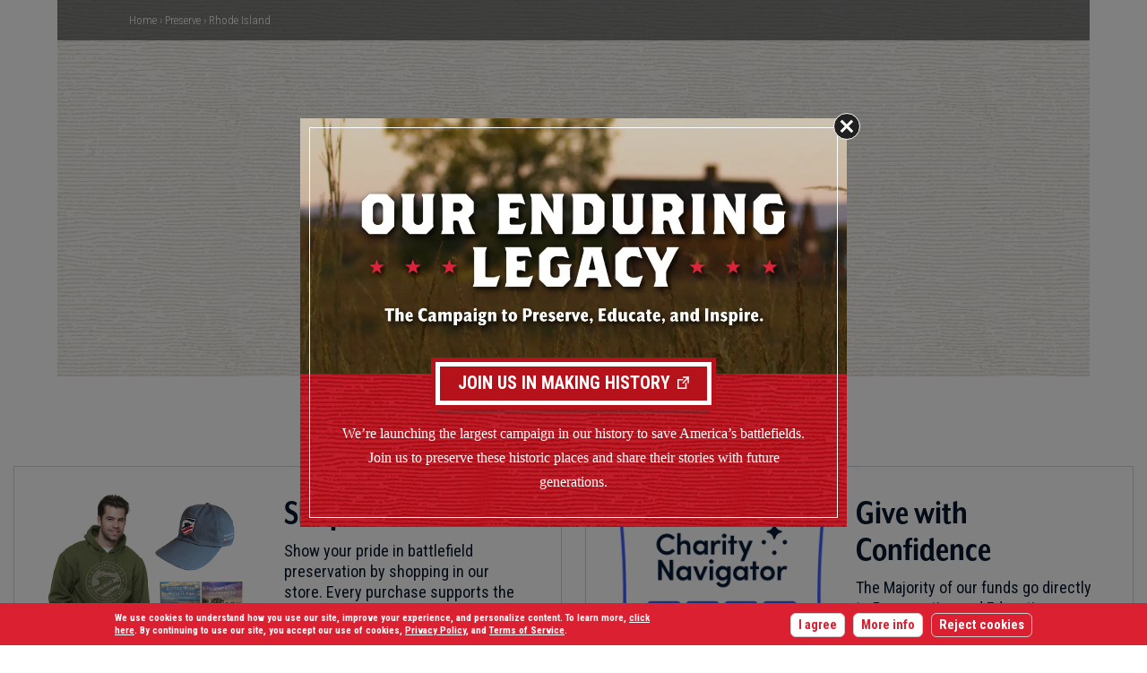

--- FILE ---
content_type: text/html; charset=UTF-8
request_url: https://www.battlefields.org/preserve/states/rhode%20island
body_size: 14910
content:

<!DOCTYPE html>
<html lang="en" dir="ltr" prefix="content: http://purl.org/rss/1.0/modules/content/  dc: http://purl.org/dc/terms/  foaf: http://xmlns.com/foaf/0.1/  og: http://ogp.me/ns#  rdfs: http://www.w3.org/2000/01/rdf-schema#  schema: http://schema.org/  sioc: http://rdfs.org/sioc/ns#  sioct: http://rdfs.org/sioc/types#  skos: http://www.w3.org/2004/02/skos/core#  xsd: http://www.w3.org/2001/XMLSchema# ">
  <head>
    <meta charset="utf-8" />
<noscript><style>form.antibot * :not(.antibot-message) { display: none !important; }</style>
</noscript><link rel="canonical" href="https://www.battlefields.org/preserve/states/rhode%20island" />
<meta property="og:site_name" content="American Battlefield Trust" />
<meta property="og:type" content="website" />
<meta property="og:url" content="https://www.battlefields.org/preserve/states/rhode%20island" />
<meta property="og:title" content="Rhode Island" />
<meta property="fb:pages" content="21813808850" />
<meta name="twitter:card" content="summary_large_image" />
<meta name="twitter:title" content="Rhode Island" />
<meta name="twitter:site" content="@battlefields" />
<meta name="twitter:site:id" content="25512685" />
<meta name="viewport" content="width=device-width, initial-scale=1.0" />
<style>div#sliding-popup, div#sliding-popup .eu-cookie-withdraw-banner, .eu-cookie-withdraw-tab {background: #0779bf} div#sliding-popup.eu-cookie-withdraw-wrapper { background: transparent; } #sliding-popup h1, #sliding-popup h2, #sliding-popup h3, #sliding-popup p, #sliding-popup label, #sliding-popup div, .eu-cookie-compliance-more-button, .eu-cookie-compliance-secondary-button, .eu-cookie-withdraw-tab { color: #ffffff;} .eu-cookie-withdraw-tab { border-color: #ffffff;}</style>
<meta property="og:image" content="https://www.battlefields.org/sites/default/files/american-battlefield-trust-gettysburg-noel-kline.jpg" />
<meta property="og:image:alt" content="The American Battlefield Trust logo on top of a photograph of Gettysburg National Military Park by Noel Kline" />
<meta property="twitter:image:alt" content="The American Battlefield Trust logo on top of a photograph of Gettysburg National Military Park by Noel Kline" />
<meta property="og:image:width" content="1920" />
<meta property="twitter:image:width" content="1920" />
<meta property="og:image:height" content="1080" />
<meta property="twitter:image:height" content="1080" />
<meta property="og:image:secure_url" content="https://www.battlefields.org/sites/default/files/american-battlefield-trust-gettysburg-noel-kline.jpg" />
<meta property="twitter:image" content="https://www.battlefields.org/sites/default/files/american-battlefield-trust-gettysburg-noel-kline.jpg" />
<link rel="icon" href="/themes/client/abt/favicon.ico" type="image/vnd.microsoft.icon" />

    <title>Rhode Island | American Battlefield Trust</title>
    <!-- Google Tag Manager -->
<script>(function(w,d,s,l,i){w[l]=w[l]||[];w[l].push({'gtm.start':
new Date().getTime(),event:'gtm.js'});var f=d.getElementsByTagName(s)[0],
j=d.createElement(s),dl=l!='dataLayer'?'&l='+l:'';j.async=true;j.src=
'https://www.googletagmanager.com/gtm.js?id='+i+dl;f.parentNode.insertBefore(j,f);
})(window,document,'script','dataLayer','GTM-MM395Q9');
function gtag(){dataLayer.push(arguments);}
</script>
<!-- End Google Tag Manager -->


<!-- Xandr Universal Pixel - Initialization (include only once per page) -->
<script>
!function(e,i){if(!e.pixie){var n=e.pixie=function(e,i,a){n.actionQueue.push({action:e,actionValue:i,params:a})};n.actionQueue=[];var a=i.createElement("script");a.async=!0,a.src="//acdn.adnxs.com/dmp/up/pixie.js";var t=i.getElementsByTagName("head")[0];t.insertBefore(a,t.firstChild)}}(window,document);
pixie('init', 'f411c2c8-a1e7-43e2-9bd4-a48aae8f72a2');
</script>

<!-- Xandr Universal Pixel - PageView Event -->
<script>
  pixie('event', 'PageView');
</script>
<noscript><img src="https://ib.adnxs.com/pixie?pi=f411c2c8-a1e7-43e2-9bd4-a48aae8f72a2&e=PageView&script=0" width="1" height="1" style="display:none"/></noscript>          <!-- Choozle Smart Container -->
<script type="text/javascript" src="//nexus.ensighten.com/choozle/18808/Bootstrap.js"></script>
<!-- End Choozle Smart Container -->
          <!-- Nextdoor Pixel Code -->
<script type='text/javascript'>
  (function(win, doc, sdk_url){
  if(win.ndp) return;
  var tr=win.ndp=function(){
  tr.handleRequest? tr.handleRequest.apply(tr, arguments):tr.queue.push(arguments);
};
  tr.queue = [];
  var s='script';
  var new_script_section=doc.createElement(s);
  new_script_section.async=!0;
  new_script_section.src=sdk_url;
  var insert_pos=doc.getElementsByTagName(s)[0];
  insert_pos.parentNode.insertBefore(new_script_section, insert_pos);
})(window, document, 'https://ads.nextdoor.com/public/pixel/ndp.js');

  ndp('init','400a26fd-08d0-4995-82cc-554e22bf7f27', {})
  ndp('track','PAGE_VIEW');
</script>
<noscript>
  <img height="1" width="1" style="display:none" 
       src="https://flask.nextdoor.com/pixel?pid=400a26fd-08d0-4995-82cc-554e22bf7f27&ev=PAGE_VIEW&noscript=1"/>
</noscript>
<!-- End Nextdoor Pixel Code -->
        <link rel="stylesheet" media="all" href="/themes/contrib/stable/css/system/components/align.module.css?t97y1f" />
<link rel="stylesheet" media="all" href="/themes/contrib/stable/css/system/components/container-inline.module.css?t97y1f" />
<link rel="stylesheet" media="all" href="/themes/contrib/stable/css/system/components/clearfix.module.css?t97y1f" />
<link rel="stylesheet" media="all" href="/themes/contrib/stable/css/system/components/hidden.module.css?t97y1f" />
<link rel="stylesheet" media="all" href="/themes/contrib/stable/css/system/components/item-list.module.css?t97y1f" />
<link rel="stylesheet" media="all" href="/themes/contrib/stable/css/system/components/js.module.css?t97y1f" />
<link rel="stylesheet" media="all" href="/themes/contrib/stable/css/system/components/position-container.module.css?t97y1f" />
<link rel="stylesheet" media="all" href="/themes/contrib/stable/css/system/components/reset-appearance.module.css?t97y1f" />
<link rel="stylesheet" media="all" href="/modules/contrib/eu_cookie_compliance/css/eu_cookie_compliance.css?t97y1f" />
<link rel="stylesheet" media="all" href="https://cdn.jsdelivr.net/npm/instantsearch.css@8.0.0/themes/reset-min.css" />
<link rel="stylesheet" media="all" href="/modules/custom/abt_core/css/abt_core_search.css?t97y1f" />
<link rel="stylesheet" media="all" href="https://cdnjs.cloudflare.com/ajax/libs/chosen/1.8.7/chosen.min.css" />
<link rel="stylesheet" media="all" href="/modules/custom/abt_core/css/admin.css?t97y1f" />
<link rel="stylesheet" media="all" href="https://cdnjs.cloudflare.com/ajax/libs/leaflet/1.7.0/leaflet.css" />
<link rel="stylesheet" media="all" href="https://cdnjs.cloudflare.com/ajax/libs/leaflet-locatecontrol/0.72.2/L.Control.Locate.min.css" />
<link rel="stylesheet" media="all" href="https://cdnjs.cloudflare.com/ajax/libs/leaflet.markercluster/1.4.1/MarkerCluster.Default.css" />
<link rel="stylesheet" media="all" href="https://cdnjs.cloudflare.com/ajax/libs/leaflet.markercluster/1.4.1/MarkerCluster.css" />
<link rel="stylesheet" media="all" href="https://api.mapbox.com/mapbox.js/plugins/leaflet-fullscreen/v1.0.1/leaflet.fullscreen.css" />
<link rel="stylesheet" media="all" href="https://cdn.jsdelivr.net/npm/leaflet-easybutton@2/src/easy-button.css" />
<link rel="stylesheet" media="all" href="https://api.mapbox.com/mapbox-gl-js/v2.10.0/mapbox-gl.css" />
<link rel="stylesheet" media="all" href="/modules/contrib/ckeditor_indentblock/css/plugins/indentblock/ckeditor.indentblock.css?t97y1f" />
<link rel="stylesheet" media="all" href="/modules/custom/ik_d8_module_core/css/admin-custom.css?t97y1f" />
<link rel="stylesheet" media="all" href="/core/modules/layout_discovery/layouts/onecol/onecol.css?t97y1f" />
<link rel="stylesheet" media="all" href="/themes/contrib/stable/css/core/assets/vendor/normalize-css/normalize.css?t97y1f" />
<link rel="stylesheet" media="all" href="/themes/contrib/stable/css/core/normalize-fixes.css?t97y1f" />
<link rel="stylesheet" media="all" href="//fonts.googleapis.com/css?family=Roboto+Condensed:300,300italic,400,400italic,700,700italic,italic,regular|Roboto:regular,bold&amp;subset=latin" />
<link rel="stylesheet" media="all" href="//use.typekit.net/yky4vbw.css" />
<link rel="stylesheet" media="all" href="/themes/client/abt/styles/css/style.css?t97y1f" />
<link rel="stylesheet" media="all" href="/themes/contrib/classy/css/components/action-links.css?t97y1f" />
<link rel="stylesheet" media="all" href="/themes/contrib/classy/css/components/breadcrumb.css?t97y1f" />
<link rel="stylesheet" media="all" href="/themes/contrib/classy/css/components/button.css?t97y1f" />
<link rel="stylesheet" media="all" href="/themes/contrib/classy/css/components/collapse-processed.css?t97y1f" />
<link rel="stylesheet" media="all" href="/themes/contrib/classy/css/components/container-inline.css?t97y1f" />
<link rel="stylesheet" media="all" href="/themes/contrib/classy/css/components/details.css?t97y1f" />
<link rel="stylesheet" media="all" href="/themes/contrib/classy/css/components/exposed-filters.css?t97y1f" />
<link rel="stylesheet" media="all" href="/themes/contrib/classy/css/components/field.css?t97y1f" />
<link rel="stylesheet" media="all" href="/themes/contrib/classy/css/components/form.css?t97y1f" />
<link rel="stylesheet" media="all" href="/themes/contrib/classy/css/components/icons.css?t97y1f" />
<link rel="stylesheet" media="all" href="/themes/contrib/classy/css/components/inline-form.css?t97y1f" />
<link rel="stylesheet" media="all" href="/themes/contrib/classy/css/components/item-list.css?t97y1f" />
<link rel="stylesheet" media="all" href="/themes/contrib/classy/css/components/link.css?t97y1f" />
<link rel="stylesheet" media="all" href="/themes/contrib/classy/css/components/links.css?t97y1f" />
<link rel="stylesheet" media="all" href="/themes/contrib/classy/css/components/menu.css?t97y1f" />
<link rel="stylesheet" media="all" href="/themes/contrib/classy/css/components/more-link.css?t97y1f" />
<link rel="stylesheet" media="all" href="/themes/contrib/classy/css/components/pager.css?t97y1f" />
<link rel="stylesheet" media="all" href="/themes/contrib/classy/css/components/tabledrag.css?t97y1f" />
<link rel="stylesheet" media="all" href="/themes/contrib/classy/css/components/tableselect.css?t97y1f" />
<link rel="stylesheet" media="all" href="/themes/contrib/classy/css/components/tablesort.css?t97y1f" />
<link rel="stylesheet" media="all" href="/themes/contrib/classy/css/components/tabs.css?t97y1f" />
<link rel="stylesheet" media="all" href="/themes/contrib/classy/css/components/textarea.css?t97y1f" />
<link rel="stylesheet" media="all" href="/themes/contrib/classy/css/components/ui-dialog.css?t97y1f" />
<link rel="stylesheet" media="all" href="/themes/contrib/classy/css/components/messages.css?t97y1f" />

    

    <script type="text/javascript" src="//script.crazyegg.com/pages/scripts/0081/3804.js" async="async" ></script>
  </head>
  <body class="theme--america-250 theme--homepage-redesign front-end-theme   user-role--anonymous path-taxonomy page-taxonomy-term-state">
    <!-- Google Tag Manager (noscript) -->
<noscript><iframe src="https://www.googletagmanager.com/ns.html?id=GTM-MM395Q9"
height="0" width="0" style="display:none;visibility:hidden"></iframe></noscript>
<!-- End Google Tag Manager (noscript) -->

<!--
Start of Floodlight Tag: Please do not remove
Activity name of this tag: ABT - Universal Pixel - All Users
URL of the webpage where the tag is expected to be placed: 
This tag must be placed between the <body> and </body> tags, as close as possible to the opening tag.
Creation Date: 06/26/2025
-->
<script type="text/javascript">
var axel = Math.random() + "";
var a = axel * 10000000000000;
document.write('<iframe src="https://15570427.fls.doubleclick.net/activityi;src=15570427;type=invmedia;cat=abt-u0;dc_lat=;dc_rdid=;tag_for_child_directed_treatment=;tfua=;npa=;gdpr=${GDPR};gdpr_consent=${GDPR_CONSENT_755};ord=' + a + '?" width="1" height="1" frameborder="0" style="display:none"></iframe>');
</script>
<noscript>
<iframe src="https://15570427.fls.doubleclick.net/activityi;src=15570427;type=invmedia;cat=abt-u0;dc_lat=;dc_rdid=;tag_for_child_directed_treatment=;tfua=;npa=;gdpr=${GDPR};gdpr_consent=${GDPR_CONSENT_755};ord=1?" width="1" height="1" frameborder="0" style="display:none"></iframe>
</noscript>
<!-- End of Floodlight Tag: Please do not remove -->            <a href="#maincontent" class="visually-hidden focusable skip-link" tabindex="0">
      Skip to main content
    </a>
    
      <div class="dialog-off-canvas-main-canvas" data-off-canvas-main-canvas>
    <div class="layout-container">

  <header role="banner" id="page-header">
      <div class="region region-header">
    


<div id="block-sitewideopportunityalert" class="settings-tray-editable block block-abt-core block-abt-sitewide-alert" data-drupal-settingstray="editable">
  
  
      
  </div>



<div id="block-algoliasearch" class="settings-tray-editable block block-abt-core block-abt-core-algolia-search" data-drupal-settingstray="editable">
  
  
      
<div id="algolia-search-menu" class="container-lg algolia-search-menu d-none">
	<div class="search-panel">
		<div class="search-panel__filters"></div>
		<div class="search-panel__results">
			<div class="searchbox-container d-flex">
				<div id="searchbox">
					<div id="autocomplete"></div>
					<div id="menu-query-suggestions-container"></div>
				</div>
			</div>
			<div class="results-container d-flex flex-column align-items-center justify-content-center">
				<div id="loading-indicator" class="loading-indicator text-align-center p-5" style=""></div>
				<div id="hits">
					<a class="all-results d-flex justify-content-center mb-lg-25" href="/search">
						<div class="all-results-btn-container">
							<span class="all-results-btn uppercase">See all results</span>
						</div>
					</a>
				</div>
			</div>
			<div id="pagination" class="d-flex"></div>
		</div>
	</div>
</div>

  </div>

  </div>

  </header>

  
  

  

  

  

  <main role="main">
          <a id="maincontent" tabindex="-1"></a>  
    <div class="layout-content">
        <div class="region region-content">
    <div data-drupal-messages-fallback class="hidden"></div>



<div id="block-abt-content" class="block block-system block-system-main-block">
  
  
      <div about="/preserve/states/rhode%20island" id="taxonomy-term-644" class="taxonomy-term vocabulary-state">
  
    
  <div class="content">
    
  <div class="layout layout--onecol layout--hero">
    <div  class="layout__region layout__region--content">
      


<div class="block block-abt-core block-abt-absolute-top">
  
  
      <div class="block-abt-absolute-top__breadcrumbs">
      


<div class="block block-system block-system-breadcrumb-block">
  
  
      

  <nav class="breadcrumb" role="navigation" aria-labelledby="system-breadcrumb">
    <h2 id="system-breadcrumb" class="visually-hidden">Breadcrumb</h2>
                          <a href="/">Home</a>
      
                                <a href="/preserve">Preserve</a>
      
                        <span>Rhode Island</span>
      
            </nav>

  </div>

    </div>
  </div>


                                      
<div class="block block-layout-builder block-field-blocktaxonomy-termstatename block-field-block">
  
  
      


            <div class="field field--name-name field--type-string field--label-hidden media-overlay--false has-image--false field__item">Rhode Island</div>
      
  </div>

    </div>
  </div>

  <div class="layout layout--onecol layout--main">
    <div  class="layout__region layout__region--content">
      
    </div>
  </div>

  </div>
</div>

  </div>



<div id="block-abt-prefooterredesign" class="settings-tray-editable block block-abt-core block-prefooter-redesign" data-drupal-settingstray="editable">
  
  
      <div class="block-prefooter-redesign__wrapper">

            <a class="block-prefooter-redesign__left" href="https://shop.battlefields.org/?a=abtprefooter">
              <div class="block-prefooter-redesign__image">
                      <img src="/themes/client/abt/static/images/prefooter/left_image-default-mobile.png" alt="Various magazine covers stacked on top of one another, a baseball hat with an American Battlefield Trust logo and a man wearing a hoodie with an American Battlefield Trust logo design on it." class="block-prefooter-redesign__image__mobile" />
            <img src="/themes/client/abt/static/images/prefooter/left_image-default.png" alt="Various magazine covers stacked on top of one another, a baseball hat with an American Battlefield Trust logo and a man wearing a hoodie with an American Battlefield Trust logo design on it." class="block-prefooter-redesign__image__desktop" />
                  </div>
        <div class="block-prefooter-redesign__inner-content">
          <h2 class="block-prefooter-redesign__title">Shop and Preserve</h2>
          <div class="block-prefooter-redesign__text">Show your pride in battlefield preservation by shopping in our store. Every purchase supports the mission.</div>
                    <div class="block-prefooter-redesign__link">Show Now</div>
                  </div>
           </a>
      
            <a class="block-prefooter-redesign__right" href="/about/accountability">
              <div class="block-prefooter-redesign__image">
                      <img src="/themes/client/abt/static/images/prefooter/right_image-default.png" alt="Charity Navigator logo with 4 stars" />
                  </div>
        <div class="block-prefooter-redesign__inner-content">
          <h2 class="block-prefooter-redesign__title">Give with Confidence</h2>
          <div class="block-prefooter-redesign__text">The Majority of our funds go directly to Preservation and Education.</div>
                    <div class="block-prefooter-redesign__link">Our Financials</div>
                  </div>
            </a>
          </div>
  </div>



<div id="block-emailsignup" class="settings-tray-editable block block-abt-core block-email-signup" data-drupal-settingstray="editable">
  
  
      <div class="email-signup"><div class="title-wrapper"><h2>Join <span class="replace">t</span><span class="hide">he</span> Action</h2>
      <p class="description">Get e-mail updates about U.S. history and battlefield preservation news.</p></div>
       <div class="ngp-form" data-labels="inline" data-form-url="https://actions.everyaction.com/v1/Forms/CC4ePJPWckqHpXGTmuB6BQ2" data-fastaction-endpoint="https://fastaction.ngpvan.com" data-inline-errors="true" data-fastaction-nologin="true" data-databag="everybody">
      </div></div>
  </div>

  </div>

    </div>
    
    
  </main>

      <footer role="contentinfo">
      <div class="region-pre-footer">
          <div class="region region-pre-footer">
    


<div id="block-modalsblock" class="settings-tray-editable block block-ik-modals block-ik-modals-block" data-drupal-settingstray="editable">
  
  
      <div id="modal--45" aria-labelledby="modal--45--label" class="ik-modal modal modal--type-general fade modal--color-red" tabindex="-1" role="dialog" aria-hidden="true">
      <div class="modal-dialog modal-dialog-centered" role="document">
      <div class="modal-content">
        <div class="modal-header">
          <button type="button" class="close" data-dismiss="modal" data-bs-dismiss="modal" aria-label="Close">
            <span aria-hidden="true">&times;</span>
          </button>
        </div>
        <div class="modal-body">
          <div class="modal-body__top">

            <div class="field field--name-field-image field--type-entity-reference field--label-hidden field__item">  <img loading="lazy" src="/sites/default/files/styles/crop_modal_stacked_image/public/our-enduring-legacy-modal.jpg.webp?h=f1be79d2&amp;itok=zLyszeJY" width="1200" height="562" alt="" typeof="foaf:Image" class="image-style-crop-modal-stacked-image" />


</div>
                  <div class="modal-body__top__headlines">
              <div class="modal-body__top__headlines__inner">
                <div class="field--name-field-main-headline">
                  &nbsp;
                </div>
                <div class="field--name-field-secondary-headline">
                  &nbsp;
                </div>
              </div>
            </div>
          </div>
          <div class="modal-body__middle">

            <div class="field field--name-field-button field--type-link field--label-hidden field__item"><a href="https://ourenduringlegacy.org/?ms=lightbox">Join Us in Making History</a></div>
      </div>
          <div class="modal-body__bottom">
            <div class="modal-body__bottom__inner">
              <div style="text-align: center">We’re launching the largest campaign in our history to save America’s battlefields. Join us to preserve these historic places and share their stories with future generations.</div>
            </div>
          </div>
        </div>
      </div>
    </div>
  </div>
  </div>



<div id="block-abt-educatorportalloginmodal" class="settings-tray-editable block block-abt-eportal block-abt-eportal-modal" data-drupal-settingstray="editable">
  
  
      <div id="modal--eportal" class="modal modal--type-default fade modal--color-blue" tabindex="-1" role="dialog" aria-hidden="true"><div class="modal-dialog modal-dialog-centered" role="document">
    <div class="modal-content">
      <div class="modal-header">
        <button type="button" class="close" data-dismiss="modal" data-bs-dismiss="modal" aria-label="Close">
          <span aria-hidden="true">&times;</span>
        </button>
      </div>
      <div class="modal-body">
        <h2>Battlefields Educators Login</h2>
        <p>Login/Create account to save educator resources to your library.</p>
        <div class="modal-expired" style="display: none;">
          <p><strong>Your access link has expired.</strong></p><p>Please request a new link by entering your email address below.</p>
        </div>
        <form id="eportal-user-form">
          <div class="form-item full">
            <label for="eportal-user-email">Email<span class="required">*</span></label>
            <input type="email" name="email" id="eportal-user-email" required placeholder="Email"/>
          </div>
          <div class="secondary-info" style="display: none;">
            <div class="form-item">
              <label for="eportal-user-firstname">First Name<span class="required">*</span></label>
              <input type="text" name="first_name" id="eportal-user-firstname" placeholder="First Name"/>
            </div>
            <div class="form-item">
              <label for="eportal-user-lastname">Last Name<span class="required">*</span></label>
              <input type="text" name="last_name" id="eportal-user-lastname" placeholder="Last Name"/>
            </div>
            <div class="form-item full">
              <label for="eportal-user-school">School Name</label>
              <input type="text" name="school_name" id="eportal-user-school" placeholder="School Name"/>
            </div>
            <div class="form-item">
              <label for="eportal-user-city">City</label>
              <input type="text" name="city" id="eportal-user-city" placeholder="City"/>
            </div>
            <div class="form-item">
              <label for="eportal-user-state">State</label>
              <select class="form-select" id="eportal-user-state" name="state"><option value="">Select your state</option><option value="">Non-US State or Province</option><option value="AL">Alabama</option><option value="AK">Alaska</option><option value="AS">American Samoa</option><option value="AZ">Arizona</option><option value="AR">Arkansas</option><option value="AA">Armed Forces (AA)</option><option value="AE">Armed Forces (AE)</option><option value="AP">Armed Forces (AP)</option><option value="CA">California</option><option value="CO">Colorado</option><option value="CT">Connecticut</option><option value="DE">Delaware</option><option value="DC">District of Columbia</option><option value="FL">Florida</option><option value="GA">Georgia</option><option value="GU">Guam</option><option value="HI">Hawaii</option><option value="ID">Idaho</option><option value="IL">Illinois</option><option value="IN">Indiana</option><option value="IA">Iowa</option><option value="KS">Kansas</option><option value="KY">Kentucky</option><option value="LA">Louisiana</option><option value="ME">Maine</option><option value="MH">Marshall Islands</option><option value="MD">Maryland</option><option value="MA">Massachusetts</option><option value="MI">Michigan</option><option value="FM">Micronesia</option><option value="MN">Minnesota</option><option value="MS">Mississippi</option><option value="MO">Missouri</option><option value="MT">Montana</option><option value="NE">Nebraska</option><option value="NV">Nevada</option><option value="NH">New Hampshire</option><option value="NJ">New Jersey</option><option value="NM">New Mexico</option><option value="NY">New York</option><option value="NC">North Carolina</option><option value="ND">North Dakota</option><option value="MP">Northern Mariana Islands</option><option value="OH">Ohio</option><option value="OK">Oklahoma</option><option value="OR">Oregon</option><option value="PW">Palau</option><option value="PA">Pennsylvania</option><option value="PR">Puerto Rico</option><option value="RI">Rhode Island</option><option value="SC">South Carolina</option><option value="SD">South Dakota</option><option value="TN">Tennessee</option><option value="TX">Texas</option><option value="UT">Utah</option><option value="VT">Vermont</option><option value="VI">Virgin Islands</option><option value="VA">Virginia</option><option value="WA">Washington</option><option value="WV">West Virginia</option><option value="WI">Wisconsin</option><option value="WY">Wyoming</option></select>
            </div>
            <fieldset class="form-item">
              <legend>I teach at these level(s):</legend>
                <div>
                  <input type="checkbox" id="eportal-user-grade-elementary" name="grade[]" value="elementary" class="form-checkbox">
                  <label for="eportal-user-grade-elementary">Elementary School</label>
                </div>
                <div>
                  <input type="checkbox" id="eportal-user-grade-middle" name="grade[]" value="middle" class="form-checkbox">
                  <label for="eportal-user-grade-middle">Middle School</label>
                </div>
                <div>
                  <input type="checkbox" id="eportal-user-grade-high" name="grade[]" value="high" class="form-checkbox">
                  <label for="eportal-user-grade-high">High School</label>
                </div>
                <div>
                <input type="checkbox" id="eportal-user-grade-home" name="grade[]" value="home" class="form-checkbox">
                <label for="eportal-user-edit-grade-home">Home School</label>
              </div>
                <div>
                  <input type="checkbox" id="eportal-user-grade-college" name="grade[]" value="college" class="form-checkbox">
                  <label for="eportal-user-grade-college">College/University</label>
                </div>
                <div>
                  <input type="checkbox" id="eportal-user-grade-adult" name="grade[]" value="adult" class="form-checkbox">
                  <label for="eportal-user-grade-adult">Adult/Continuing Education</label>
                </div>
              </fieldset>

              <fieldset class="captcha captcha-type-challenge--recaptcha">
                <legend class="captcha__title js-form-required form-required">
                  CAPTCHA
                </legend>
                <div class="captcha__element">
                  <input type="hidden" name="captcha_token" value="14">
                  <div class="js-form-item form-item full js-form-type-textfield form-type-textfield js-form-item-captcha-response form-item-captcha-response">
                    <span class="field-prefix">9 + 5 =</span>
                    <input autocomplete="off" aria-describedby="edit-captcha-response--description" type="text" id="edit-captcha-response" name="captcha_response" value="" size="4" maxlength="2" class="form-text required">
                    <div id="edit-captcha-response--description" class="description">
                      Solve this simple math problem and enter the result. E.g. for 1+3, enter 4.
                    </div>
                  </div>
                </div>
              </fieldset>
            </div>
          <input type="submit" value="Submit" />
        </form>
        <div class="modal-success" style="display: none;">
          <p><strong>Success!</strong><br/><span>An access link has been emailed to you. It may take up to a few minutes to arrive.</span><br/>To ensure you are able to receive login emails from us, please add support@interactiveknowledge.com to your safe sender list.<br/><br/>You may now close this browser tab.</p>
          <p>If you are having trouble, you can try and <button id="retry-email">resend the link.</button></p>
        </div>
        <div class="modal-account" style="display: none;">
        </div>
      </div>
    </div>
  </div>
</div>
<div id="modal--eportal-edit" class="modal modal--type-default fade modal--color-blue" tabindex="-1" role="dialog" aria-hidden="true"><div class="modal-dialog modal-dialog-centered" role="document">
<div class="modal-content">
  <div class="modal-header">
    <button type="button" class="close" data-dismiss="modal" data-bs-dismiss="modal" aria-label="Close">
      <span aria-hidden="true">&times;</span>
    </button>
  </div>
  <div class="modal-body">
    <h2>Edit My Account</h2>
    <p></p>
    <form id="eportal-user-edit-form">
      <div class="form-item full">
        <label for="eportal-user-edit-email">Email<span class="required">*</span></label>
        <input type="email" name="email" id="eportal-user-edit-email" required placeholder="Email" />
      </div>
      <div class="form-item">
        <label for="eportal-user-edit-firstname">First Name<span class="required">*</span></label>
        <input type="text" name="first_name" id="eportal-user-edit-firstname" placeholder="First Name"/>
      </div>
      <div class="form-item">
        <label for="eportal-user-edit-lastname">Last Name<span class="required">*</span></label>
        <input type="text" name="last_name" id="eportal-user-edit-lastname" placeholder="Last Name"/>
      </div>
      <div class="form-item full">
        <label for="eportal-user-edit-school">School Name</label>
        <input type="text" name="school_name" id="eportal-user-edit-school" placeholder="School Name"/>
      </div>
      <div class="form-item">
        <label for="eportal-user-edit-city">City</label>
        <input type="text" name="city" id="eportal-user-edit-city" placeholder="City"/>
      </div>
      <div class="form-item">
        <label for="eportal-user-edit-state">State</label>
        <select class="form-select" id="eportal-user-edit-state" name="state"><option value="">Select your state</option><option value="">Non-US State or Province</option><option value="AL">Alabama</option><option value="AK">Alaska</option><option value="AS">American Samoa</option><option value="AZ">Arizona</option><option value="AR">Arkansas</option><option value="AA">Armed Forces (AA)</option><option value="AE">Armed Forces (AE)</option><option value="AP">Armed Forces (AP)</option><option value="CA">California</option><option value="CO">Colorado</option><option value="CT">Connecticut</option><option value="DE">Delaware</option><option value="DC">District of Columbia</option><option value="FL">Florida</option><option value="GA">Georgia</option><option value="GU">Guam</option><option value="HI">Hawaii</option><option value="ID">Idaho</option><option value="IL">Illinois</option><option value="IN">Indiana</option><option value="IA">Iowa</option><option value="KS">Kansas</option><option value="KY">Kentucky</option><option value="LA">Louisiana</option><option value="ME">Maine</option><option value="MH">Marshall Islands</option><option value="MD">Maryland</option><option value="MA">Massachusetts</option><option value="MI">Michigan</option><option value="FM">Micronesia</option><option value="MN">Minnesota</option><option value="MS">Mississippi</option><option value="MO">Missouri</option><option value="MT">Montana</option><option value="NE">Nebraska</option><option value="NV">Nevada</option><option value="NH">New Hampshire</option><option value="NJ">New Jersey</option><option value="NM">New Mexico</option><option value="NY">New York</option><option value="NC">North Carolina</option><option value="ND">North Dakota</option><option value="MP">Northern Mariana Islands</option><option value="OH">Ohio</option><option value="OK">Oklahoma</option><option value="OR">Oregon</option><option value="PW">Palau</option><option value="PA">Pennsylvania</option><option value="PR">Puerto Rico</option><option value="RI">Rhode Island</option><option value="SC">South Carolina</option><option value="SD">South Dakota</option><option value="TN">Tennessee</option><option value="TX">Texas</option><option value="UT">Utah</option><option value="VT">Vermont</option><option value="VI">Virgin Islands</option><option value="VA">Virginia</option><option value="WA">Washington</option><option value="WV">West Virginia</option><option value="WI">Wisconsin</option><option value="WY">Wyoming</option></select>
      </div>
      <fieldset class="form-item">
        <legend>Grade Level(s)</legend>
          <div>
            <input type="checkbox" id="eportal-user-edit-grade-elementary" name="grade[]" value="elementary" class="form-checkbox">
            <label for="eportal-user-edit-grade-elementary">Elementary School</label>
          </div>
          <div>
            <input type="checkbox" id="eportal-useredit--grade-middle" name="grade[]" value="middle" class="form-checkbox">
            <label for="eportal-user-edit-grade-middle">Middle School</label>
          </div>
          <div>
            <input type="checkbox" id="eportal-user-grade-high" name="grade[]" value="high" class="form-checkbox">
            <label for="eportal-user-edit-grade-high">High School</label>
          </div>
          <div>
            <input type="checkbox" id="eportal-user-grade-home" name="grade[]" value="home" class="form-checkbox">
            <label for="eportal-user-edit-grade-home">Home School</label>
          </div>
          <div>
            <input type="checkbox" id="eportal-user-grade-college" name="grade[]" value="college" class="form-checkbox">
            <label for="eportal-user-grade-college">College/University</label>
          </div>
          <div>
            <input type="checkbox" id="eportal-user-grade-adult" name="grade[]" value="adult" class="form-checkbox">
            <label for="eportal-user-grade-adult">Adult/Continuing Education</label>
          </div>
        </fieldset>
      <input type="submit" value="Submit" />
    </form>
    <div class="modal-success" style="display: none;">
      <p>Your account information has been saved.</p>
    </div>
  </div>
</div>
</div>
</div>
<div id="modal--eportal-remove" class="modal modal--type-default fade modal--color-blue" tabindex="-1" role="dialog" aria-hidden="true"><div class="modal-dialog modal-dialog-centered" role="document">
<div class="modal-content">
  <div class="modal-header">
    <button type="button" class="close" data-dismiss="modal" data-bs-dismiss="modal" aria-label="Close">
      <span aria-hidden="true">&times;</span>
    </button>
  </div>
  <div class="modal-body">
    <h2>Delete My Account</h2>
    <p>This action cannot be undone. Please enter your email address below to confirm.</p>
    <form id="eportal-user-remove-form">
      <div class="form-item">
        <label for="eportal-user-remove-email">Email<span class="required">*</span></label>
        <input type="email" name="email" id="eportal-user-remove-email" required placeholder="Email"/>
      </div>
      <input type="submit" value="Submit" />
    </form>
    <div class="modal-success" style="display: none;">
      <p>Your account has been removed.</p>
    </div>
  </div>
</div>
</div>
</div>
<div id="modal--eportal-collection-add" class="modal modal--type-default fade modal--color-blue" tabindex="-1" role="dialog" aria-hidden="true">
  <div class="modal-dialog modal-dialog-centered" role="document">
    <div class="modal-content">
      <div class="modal-header">
        <button type="button" class="close" data-dismiss="modal" data-bs-dismiss="modal" aria-label="Close">
          <span aria-hidden="true">&times;</span>
        </button>
      </div>
      <div class="modal-body">
        <h2>Create a new playlist</h2>
        <p></p>
        <form id="eportal-collection-add-form">
          <div class="form-item full">
            <label for="eportal-collection-name-add">Name<span class="required">*</span></label>
            <input type="text" name="collection_name" id="eportal-collection-name-add" required placeholder="Playlist Name" required />
          </div>
          <div class="form-item full">
            <label for="eportal-collection-description-add">Description</label>
            <input type="text" name="collection_desc" id="eportal-collection-description-add" placeholder="Description" />
          </div>
          <input type="submit" value="Save" />
        </form>
        <div class="modal-success" style="display: none;">
          <p>Your playlist has been created. The page will redirect you to the new list shortly.</p>
        </div>
      </div>
    </div>
  </div>
</div>
<div id="modal--eportal-resource-save" class="modal modal--type-default fade modal--color-blue" tabindex="-1" role="dialog" aria-hidden="true">
  <div class="modal-dialog modal-dialog-centered" role="document">
    <div class="modal-content">
      <div class="modal-header">
        <button type="button" class="close" data-dismiss="modal" data-bs-dismiss="modal" aria-label="Close">
          <span aria-hidden="true">&times;</span>
        </button>
      </div>
      <div class="modal-body">
        <h2>Save to a playlist</h2>
        <p class="h2"></p>
        <form id="eportal-resource-save-form">
          <div class="form-item full">
            <label for="eportal-resource-save">Save to playlist<span class="required">*</span></label>
            <select name="resource_save" id="eportal-resource-save"></select>
          </div>
          <div class="form-item full" style="display: none;">
            <label for="eportal-resource-new-collection">New Playlist Name<span class="required">*</span></label>
            <input type="text" name="collection_new" id="eportal-resource-new-collection" />
          </div>
          <input type="submit" value="Save" />
        </form>
        <div class="modal-success" style="display: none;">
          <p><strong>Success!</strong> Your resource has been saved to your playlist.</p>
        </div>
      </div>
    </div>
  </div>
</div>
  </div>

  </div>

      </div>
      <div class="region-footer">
        
      </div>
    </footer>
  
</div>
  </div>

    
    <script type="application/json" data-drupal-selector="drupal-settings-json">{"path":{"baseUrl":"\/","pathPrefix":"","currentPath":"taxonomy\/term\/644","currentPathIsAdmin":false,"isFront":false,"currentLanguage":"en"},"pluralDelimiter":"\u0003","suppressDeprecationErrors":true,"eu_cookie_compliance":{"cookie_policy_version":"1.0.0","popup_enabled":true,"popup_agreed_enabled":false,"popup_hide_agreed":false,"popup_clicking_confirmation":false,"popup_scrolling_confirmation":false,"popup_html_info":"\u003Cdiv role=\u0022alertdialog\u0022 aria-labelledby=\u0022popup-text\u0022  class=\u0022eu-cookie-compliance-banner eu-cookie-compliance-banner-info eu-cookie-compliance-banner--opt-in\u0022\u003E\n  \u003Cdiv class=\u0022popup-content info eu-cookie-compliance-content\u0022\u003E\n    \u003Cdiv id=\u0022popup-text\u0022 class=\u0022eu-cookie-compliance-message\u0022\u003E\n      \u003Cp\u003E\u003Cspan\u003EWe use cookies to understand how you use our site, improve your experience, and personalize content. To learn more, \u003Ca href=\u0022https:\/\/www.battlefields.org\/about\/accountability\/privacy-policy#cookies\u0022\u003E\u003Cspan\u003Eclick here\u003C\/span\u003E\u003C\/a\u003E. By continuing to use our site, you accept our use of cookies, \u003Ca href=\u0022https:\/\/www.battlefields.org\/about\/accountability\/privacy-policy\u0022\u003E\u003Cspan\u003EPrivacy Policy\u003C\/span\u003E\u003C\/a\u003E, and \u003Ca href=\u0022https:\/\/www.battlefields.org\/terms-service\u0022\u003E\u003Cspan\u003ETerms of Service\u003C\/span\u003E\u003C\/a\u003E.\u003C\/span\u003E\u003C\/p\u003E\n    \u003C\/div\u003E\n\n    \u003Cdiv id=\u0022popup-buttons\u0022 class=\u0022eu-cookie-compliance-buttons\u0022\u003E\n      \u003Cbutton type=\u0022button\u0022 class=\u0022agree-button eu-cookie-compliance-secondary-button\u0022\u003EI agree\u003C\/button\u003E\n      \u003Ca href=\u0022https:\/\/www.battlefields.org\/about\/accountability\/privacy-policy#cookies\u0022 class=\u0022agree-button eu-cookie-compliance-secondary-button\u0022\u003EMore info\u003C\/a\u003E\n      \u003Cbutton type=\u0022button\u0022 class=\u0022decline-button eu-cookie-compliance-default-button\u0022\u003EReject cookies\u003C\/button\u003E\n    \u003C\/div\u003E\n  \u003C\/div\u003E\n\u003C\/div\u003E","use_mobile_message":false,"mobile_popup_html_info":"\u003Cdiv role=\u0022alertdialog\u0022 aria-labelledby=\u0022popup-text\u0022  class=\u0022eu-cookie-compliance-banner eu-cookie-compliance-banner-info eu-cookie-compliance-banner--opt-in\u0022\u003E\n  \u003Cdiv class=\u0022popup-content info eu-cookie-compliance-content\u0022\u003E\n    \u003Cdiv id=\u0022popup-text\u0022 class=\u0022eu-cookie-compliance-message\u0022\u003E\n      \n    \u003C\/div\u003E\n\n    \u003Cdiv id=\u0022popup-buttons\u0022 class=\u0022eu-cookie-compliance-buttons\u0022\u003E\n      \u003Cbutton type=\u0022button\u0022 class=\u0022agree-button eu-cookie-compliance-secondary-button\u0022\u003EI agree\u003C\/button\u003E\n      \u003Ca href=\u0022https:\/\/www.battlefields.org\/about\/accountability\/privacy-policy#cookies\u0022 class=\u0022agree-button eu-cookie-compliance-secondary-button\u0022\u003EMore info\u003C\/a\u003E\n      \u003Cbutton type=\u0022button\u0022 class=\u0022decline-button eu-cookie-compliance-default-button\u0022\u003EReject cookies\u003C\/button\u003E\n    \u003C\/div\u003E\n  \u003C\/div\u003E\n\u003C\/div\u003E","mobile_breakpoint":768,"popup_html_agreed":false,"popup_use_bare_css":false,"popup_height":"auto","popup_width":"100%","popup_delay":1000,"popup_link":"\/about\/accountability\/privacy-policy","popup_link_new_window":true,"popup_position":false,"fixed_top_position":true,"popup_language":"en","store_consent":true,"better_support_for_screen_readers":true,"cookie_name":"","reload_page":false,"domain":"","domain_all_sites":false,"popup_eu_only":false,"popup_eu_only_js":false,"cookie_lifetime":100,"cookie_session":0,"set_cookie_session_zero_on_disagree":0,"disagree_do_not_show_popup":false,"method":"opt_in","automatic_cookies_removal":true,"allowed_cookies":"","withdraw_markup":"\u003Cspan\u003E\u003C\/span\u003E","withdraw_enabled":false,"reload_options":0,"reload_routes_list":"","withdraw_button_on_info_popup":false,"cookie_categories":[],"cookie_categories_details":[],"enable_save_preferences_button":false,"cookie_value_disagreed":"0","cookie_value_agreed_show_thank_you":"1","cookie_value_agreed":"2","containing_element":"body","settings_tab_enabled":false,"olivero_primary_button_classes":"","olivero_secondary_button_classes":"","close_button_action":"","open_by_default":true,"modules_allow_popup":true,"hide_the_banner":false,"geoip_match":true,"unverified_scripts":[]},"modals":{"admin":false,"user":null,"debug":false,"geolocate":false,"useBoostrap":true,"modal--6":{"active":false,"debugName":"Warrior Newsletter Sign-Up","showAgainDismiss":null,"showAgainConvert":null,"showAgainVisit":null,"showDateStart":"2026-01-23","showDateEnd":"2026-01-23","showDelay":"3","showIfReferred":[],"showLocationsCountries":[],"showLocationsState":[],"showOnPages":["\/learn\/major-conflicts\/warrior-legacy-programs-veterans-active-duty-military-families","\/node\/8466"],"userVisitedLast":null,"showOverride":null},"modal--10":{"active":false,"debugName":"Legacy Giving Brochures Modal","showAgainDismiss":null,"showAgainConvert":null,"showAgainVisit":null,"showDateStart":"2026-01-23","showDateEnd":"2026-01-23","showDelay":"3","showIfReferred":[],"showLocationsCountries":[],"showLocationsState":[],"showOnPages":["give\/membership","give\/donate","give\/donate-tribute","give\/ways-to-give","\/donor-advised-funds","give\/support-education","give\/membership","give\/membership\/renew","give\/membership\/color-bearer","give\/membership\/gift-membership","give\/membership\/membership-benefits","give\/membership\/color-bearer-benefits"],"userVisitedLast":null,"showOverride":null},"modal--12":{"active":false,"debugName":"Battlefield Visitation Survey","showAgainDismiss":"7","showAgainConvert":null,"showAgainVisit":null,"showDateStart":"2026-01-23","showDateEnd":"2026-01-23","showDelay":"3","showIfReferred":[],"showLocationsCountries":[],"showLocationsState":[],"showOnPages":[],"userVisitedLast":null,"showOverride":null},"modal--14":{"active":false,"debugName":"Annual Art Sale","showAgainDismiss":null,"showAgainConvert":null,"showAgainVisit":null,"showDateStart":"2026-01-23","showDateEnd":"2026-01-23","showDelay":"3","showIfReferred":[],"showLocationsCountries":[],"showLocationsState":[],"showOnPages":[],"userVisitedLast":null,"showOverride":null},"modal--21":{"active":false,"debugName":"Gaines\u0027 Mill - Cold Harbor Saved Forever Campaign","showAgainDismiss":null,"showAgainConvert":null,"showAgainVisit":null,"showDateStart":"2022-12-06","showDateEnd":"2022-12-22","showDelay":"3","showIfReferred":[],"showLocationsCountries":[],"showLocationsState":[],"showOnPages":[],"userVisitedLast":null,"showOverride":null},"modal--28":{"active":false,"debugName":"Head-Tilting History Email Sign-Up","showAgainDismiss":"30","showAgainConvert":null,"showAgainVisit":null,"showDateStart":"2026-01-23","showDateEnd":"2026-01-23","showDelay":"3","showIfReferred":[],"showLocationsCountries":[],"showLocationsState":[],"showOnPages":["\/learn\/articles\/head-tilting-history","\/learn\/articles\/head-tilting-history\/*","\/learn\/articles\/*"],"userVisitedLast":null,"showOverride":null},"modal--29":{"active":false,"debugName":"The Nature of History Email Sign-Up","showAgainDismiss":null,"showAgainConvert":"30","showAgainVisit":"30","showDateStart":"2026-01-23","showDateEnd":"2026-01-23","showDelay":"3","showIfReferred":[],"showLocationsCountries":[],"showLocationsState":[],"showOnPages":["\/learn\/nature-of-history","\/learn\/nature-of-history\/*","\/learn\/articles\/*","\/preserve\/battlefields-mean-ecosystems"],"userVisitedLast":null,"showOverride":null},"modal--30":{"active":false,"debugName":"The Battlefield Bulletin Sign-Up","showAgainDismiss":"30","showAgainConvert":null,"showAgainVisit":null,"showDateStart":"2026-01-23","showDateEnd":"2026-01-23","showDelay":"3","showIfReferred":[],"showLocationsCountries":[],"showLocationsState":[],"showOnPages":["\/learn\/educators","\/learn\/educators\/*","\/learn\/educators\/resources\/field-trip-fund","\/learn\/educators\/civil-war-curriculum","\/learn\/educators\/civil-war-inquiry-curriculum","\/learn\/educators\/resources\/civil-war-traveling-trunk","\/learn\/educators\/great-task","\/events\/national-teacher-institute-2023","\/events\/2023-virtual-teacher-institute","\/other-educational-resources"],"userVisitedLast":null,"showOverride":null},"modal--31":{"active":false,"debugName":"The Liberty Trail Email Sign-Up","showAgainDismiss":"30","showAgainConvert":null,"showAgainVisit":null,"showDateStart":"2026-01-23","showDateEnd":"2026-01-23","showDelay":"3","showIfReferred":[],"showLocationsCountries":[],"showLocationsState":[],"showOnPages":["\/learn\/revolutionary-war\/libertytrail","\/visit\/mobile-apps\/liberty-trail-app","\/learn\/revolutionary-war","\/learn\/revolutionary-war\/*","\/learn\/maps\/southern-campaign-1776-1781","\/learn\/maps\/southern-campaign-animated-map","\/visit\/itineraries\/tour-revolutionary-war-southern-campaign-three-days"],"userVisitedLast":null,"showOverride":null},"modal--32":{"active":false,"debugName":"Join the Charge Email Sign-Up","showAgainDismiss":"7","showAgainConvert":"30","showAgainVisit":"30","showDateStart":"2024-04-09","showDateEnd":"2024-04-22","showDelay":"10","showIfReferred":[],"showLocationsCountries":[],"showLocationsState":[],"showOnPages":["\/preserve\/gettysburg-enlivening-iconic-battlefield"],"userVisitedLast":null,"showOverride":null},"modal--35":{"active":false,"debugName":"Action Alerts Signup","showAgainDismiss":null,"showAgainConvert":null,"showAgainVisit":null,"showDateStart":"2026-01-23","showDateEnd":"2026-01-23","showDelay":"6","showIfReferred":[],"showLocationsCountries":[],"showLocationsState":[],"showOnPages":["\/speak-out\/digital-gateway-threatens-overwhelm-manassas-battlefield","\/events\/prince-william-planning-commission-meeting"],"userVisitedLast":null,"showOverride":null},"modal--36":{"active":false,"debugName":"2023 Year-End Gettysburg","showAgainDismiss":"7","showAgainConvert":null,"showAgainVisit":null,"showDateStart":"2023-12-12","showDateEnd":"2023-12-23","showDelay":"3","showIfReferred":[],"showLocationsCountries":[],"showLocationsState":[],"showOnPages":[],"userVisitedLast":null,"showOverride":null},"modal--38":{"active":false,"debugName":"2023 Year-End General 2","showAgainDismiss":null,"showAgainConvert":null,"showAgainVisit":null,"showDateStart":"2023-12-24","showDateEnd":"2023-12-31","showDelay":"3","showIfReferred":[],"showLocationsCountries":[],"showLocationsState":[],"showOnPages":[],"userVisitedLast":null,"showOverride":null},"modal--39":{"active":false,"debugName":"MagellanTV Join the Charge Email Sign-Up","showAgainDismiss":"30","showAgainConvert":null,"showAgainVisit":null,"showDateStart":"2026-01-23","showDateEnd":"2026-01-23","showDelay":"8","showIfReferred":[],"showLocationsCountries":[],"showLocationsState":[],"showOnPages":["\/welcome-magellantv-subscribers"],"userVisitedLast":null,"showOverride":null},"modal--40":{"active":false,"debugName":"MagellanTV Full","showAgainDismiss":"30","showAgainConvert":null,"showAgainVisit":null,"showDateStart":"2026-01-23","showDateEnd":"2026-01-23","showDelay":"3","showIfReferred":[],"showLocationsCountries":[],"showLocationsState":[],"showOnPages":["\/welcome-magellantv-subscribers"],"userVisitedLast":null,"showOverride":null},"modal--41":{"active":false,"debugName":"Preserve Our Nation\u2019s Battlefields","showAgainDismiss":"14","showAgainConvert":null,"showAgainVisit":null,"showDateStart":"2024-07-01","showDateEnd":"2024-12-31","showDelay":"5","showIfReferred":[],"showLocationsCountries":[],"showLocationsState":[],"showOnPages":["\/home","\/learn\/*","\/visit\/*","\/preserve\/*","\/our-work\/*","\/news\/*","\/events\/*"],"userVisitedLast":null,"showOverride":null},"modal--42":{"active":false,"debugName":"Juneteenth Join the Charge!","showAgainDismiss":null,"showAgainConvert":null,"showAgainVisit":null,"showDateStart":"2026-01-23","showDateEnd":"2026-01-23","showDelay":"5","showIfReferred":[],"showLocationsCountries":[],"showLocationsState":[],"showOnPages":["\/learn\/articles\/10-facts-juneteenth","\/learn\/articles\/juneteenth","\/learn\/quizzes\/how-well-do-you-know-juneteenth","\/events\/juneteenth-luminaria-fort-monroe-national-monument","\/learn\/primary-sources\/general-order-no-3"],"userVisitedLast":null,"showOverride":null},"modal--43":{"active":false,"debugName":"Giving Tuesday 2024","showAgainDismiss":"3","showAgainConvert":null,"showAgainVisit":null,"showDateStart":"2024-11-21","showDateEnd":"2024-12-03","showDelay":"3","showIfReferred":[],"showLocationsCountries":[],"showLocationsState":[],"showOnPages":["\/learn","\/learn\/*","\/visit","\/visit\/*","\/preserve","\/preserve\/*","\/our-work","\/our-work\/*","\/news","\/news\/*","\/events","\/events\/*"],"userVisitedLast":null,"showOverride":null},"modal--44":{"active":false,"debugName":"2024 Year-End Match (12\/21\/24-12\/31\/24)","showAgainDismiss":"4","showAgainConvert":null,"showAgainVisit":null,"showDateStart":"2024-12-21","showDateEnd":"2024-12-31","showDelay":"3","showIfReferred":[],"showLocationsCountries":[],"showLocationsState":[],"showOnPages":["\/learn","\/learn\/*","\/visit","\/visit\/*","\/preserve","\/preserve\/*","\/our-work","\/our-work\/*","\/news","\/news\/*","\/events","\/events\/*"],"userVisitedLast":null,"showOverride":null},"modal--45":{"active":true,"debugName":"Our Enduring Legacy","showAgainDismiss":"30","showAgainConvert":null,"showAgainVisit":null,"showDateStart":"2025-04-16","showDateEnd":"2026-07-04","showDelay":"5","showIfReferred":[],"showLocationsCountries":[],"showLocationsState":[],"showOnPages":["\/home","\/learn","\/learn\/*","\/visit","\/visit\/*","\/preserve","\/preserve\/*","\/our-work","\/our-work\/*","\/news","\/news\/*","\/events","\/events\/*"],"userVisitedLast":null,"showOverride":null},"modal--46":{"active":false,"debugName":"What Inspires You?","showAgainDismiss":"30","showAgainConvert":"30","showAgainVisit":"30","showDateStart":"2026-01-23","showDateEnd":"2026-01-23","showDelay":"4","showIfReferred":[],"showLocationsCountries":[],"showLocationsState":[],"showOnPages":["\/give\/membership\/welcome"],"userVisitedLast":null,"showOverride":null},"modal--47":{"active":false,"debugName":"Join the Legacy Challenge!","showAgainDismiss":"45","showAgainConvert":"0","showAgainVisit":"0","showDateStart":"2026-01-23","showDateEnd":"2026-01-23","showDelay":"3","showIfReferred":[],"showLocationsCountries":[],"showLocationsState":[],"showOnPages":["\/give","\/give\/ira-qcd","\/give\/ways-to-give"],"userVisitedLast":null,"showOverride":null},"modal--48":{"active":false,"debugName":"Giving Tuesday 2025","showAgainDismiss":"7","showAgainConvert":null,"showAgainVisit":null,"showDateStart":"2026-01-23","showDateEnd":"2026-01-23","showDelay":"3","showIfReferred":[],"showLocationsCountries":[],"showLocationsState":[],"showOnPages":["\/home","\/learn","\/learn\/*","\/visit","\/visit\/*","\/preserve","\/preserve\/*","\/our-work","\/our-work\/*","\/news","\/news\/*","\/events","\/events\/*"],"userVisitedLast":null,"showOverride":null},"modal--49":{"active":false,"debugName":"2025 Year-End Match (12\/23\/25-12\/31\/25)","showAgainDismiss":"4","showAgainConvert":null,"showAgainVisit":null,"showDateStart":"2025-12-23","showDateEnd":"2025-12-31","showDelay":"3","showIfReferred":[],"showLocationsCountries":[],"showLocationsState":[],"showOnPages":["\/learn","\/learn\/*","\/visit","\/visit\/*","\/preserve","\/preserve\/*","\/our-work","\/our-work\/*","\/news","\/news\/*","\/events","\/events\/*"],"userVisitedLast":null,"showOverride":null}},"abt_core":{"algoliaSearch":{"searchClient":{"appId":"GEG0U4VQ90","apiKey":"c3f75ba9642b369bb0aaf89eb3fd8aba"},"indexName":"algolia_site_search"},"params":["ms","\r\nutm_campaign","\r\nutm_medium","\r\nutm_source"],"new_design":true},"abt_eportal":{"abt_api_client_id":"01ebf0da-5f76-4335-bfaa-bed6af8d40cb"},"abt_maps":{"siteurl":"https:\/\/www.battlefields.org"},"valortrail_url":"https:\/\/www.valortrail.org","quicklink":{"admin_link_container_patterns":["#block-local-tasks-block a",".block-local-tasks-block a","#drupal-off-canvas a","#toolbar-administration a"],"ignore_admin_paths":true,"ignore_ajax_links":true,"ignore_file_ext":true,"total_request_limit":0,"concurrency_throttle_limit":0,"idle_wait_timeout":2000,"viewport_delay":0,"debug":false,"url_patterns_to_ignore":["user\/logout","\/search?","#","\/admin","\/edit"]},"user":{"uid":0,"permissionsHash":"94ebdb96990144085dbed46783f1fcc1bd93de9eca0cecb088de43dbb42610c1"}}</script>
<script src="https://polyfill-fastly.io/v3/polyfill.min.js?features=IntersectionObserver%2CIntersectionObserverEntry%2CURL%2CObject.assign%2CArray.from%2CArray.prototype.includes%2CString.prototype.includes%2CElement.prototype.matches%2CPromise%2CPromise.prototype.finally"></script>
<script src="/core/assets/vendor/jquery/jquery.min.js?v=4.0.0-rc.1"></script>
<script src="https://unpkg.com/quicklink@2.3.0/dist/quicklink.umd.js"></script>
<script src="/core/assets/vendor/once/once.min.js?v=1.0.1"></script>
<script src="/core/misc/drupalSettingsLoader.js?v=11.2.8"></script>
<script src="/core/misc/drupal.js?v=11.2.8"></script>
<script src="/core/misc/drupal.init.js?v=11.2.8"></script>
<script src="/modules/contrib/quicklink/js/quicklink_init.js?t97y1f"></script>
<script src="/themes/client/abt/js/accordions.js?t97y1f"></script>
<script src="/themes/client/abt/js/blockquote.js?t97y1f"></script>
<script src="/themes/client/abt/js/links.js?t97y1f"></script>
<script src="https://cdnjs.cloudflare.com/ajax/libs/bootstrap/5.2.1/js/bootstrap.min.js"></script>
<script src="/themes/client/abt/js/modals-reset-focus.js?t97y1f"></script>
<script src="/themes/client/abt/js/persistant-params.js?t97y1f"></script>
<script src="/themes/client/abt/js/rockt-init.js?t97y1f"></script>
<script src="https://d3rse9xjbp8270.cloudfront.net/at.js"></script>
<script src="/themes/client/abt/js/rockt.js?t97y1f"></script>
<script src="/themes/client/abt/js/tables.js?t97y1f"></script>
<script src="/themes/client/abt/js/youtube.js?t97y1f"></script>
<script src="https://cdn.jsdelivr.net/npm/@algolia/autocomplete-js"></script>
<script src="https://cdn.jsdelivr.net/npm/algoliasearch@4.17.0/dist/algoliasearch-lite.umd.js"></script>
<script src="https://cdn.jsdelivr.net/npm/instantsearch.js@4.56.0/dist/instantsearch.production.min.js"></script>
<script src="https://cdnjs.cloudflare.com/ajax/libs/chosen/1.8.7/chosen.jquery.min.js"></script>
<script src="/modules/custom/abt_core/js/algolia-instantsearch.js?t97y1f"></script>
<script src="https://cdnjs.cloudflare.com/ajax/libs/moment.js/2.24.0/moment.min.js"></script>
<script src="https://api.mapbox.com/mapbox-gl-js/v2.10.0/mapbox-gl.js"></script>
<script src="https://cdnjs.cloudflare.com/ajax/libs/leaflet/1.7.0/leaflet.js"></script>
<script src="https://cdnjs.cloudflare.com/ajax/libs/leaflet.markercluster/1.4.1/leaflet.markercluster.js"></script>
<script src="https://cdnjs.cloudflare.com/ajax/libs/leaflet-locatecontrol/0.72.2/L.Control.Locate.min.js"></script>
<script src="https://api.mapbox.com/mapbox.js/plugins/leaflet-fullscreen/v1.0.1/Leaflet.fullscreen.min.js"></script>
<script src="https://unpkg.com/leaflet.gridlayer.googlemutant@latest/dist/Leaflet.GoogleMutant.js"></script>
<script src="https://cdn.jsdelivr.net/npm/leaflet-easybutton@2/src/easy-button.js"></script>
<script src="https://unpkg.com/pouchdb@^5.2.0/dist/pouchdb.js"></script>
<script src="/modules/custom/abt_maps/js/leaflet-plugins/L.TileLayer.PouchDBCached.js?t97y1f"></script>
<script src="/modules/custom/abt_maps/js/leaflet-plugins/leaflet.filelayer.js?t97y1f"></script>
<script src="/modules/custom/abt_maps/js/leaflet-plugins/KML.js?t97y1f"></script>
<script src="/libraries/mapbox-gl-leaflet/leaflet-mapbox-gl.js?t97y1f"></script>
<script src="/modules/custom/abt_maps/js/map-shared.js?t97y1f"></script>
<script src="//cdnjs.cloudflare.com/ajax/libs/Sortable/1.15.1/Sortable.min.js"></script>
<script src="//www.google.com/recaptcha/api.js"></script>
<script src="/modules/custom/abt_eportal/js/educator-portal-library.js?t97y1f"></script>
<script src="/modules/contrib/eu_cookie_compliance/js/eu_cookie_compliance.min.js?t97y1f"></script>
<script src="/modules/contrib/ik_modals/js/modals.js?t97y1f"></script>

          <!-- Bing UET Tracking Code --><script>(function(w,d,t,r,u){var f,n,i;w[u]=w[u]||[],f=function(){var o={ti:"142000833"};o.q=w[u],w[u]=new UET(o),w[u].push("pageLoad")},n=d.createElement(t),n.src=r,n.async=1,n.onload=n.onreadystatechange=function(){var s=this.readyState;s&&s!=="loaded"&&s!=="complete"||(f(),n.onload=n.onreadystatechange=null)},i=d.getElementsByTagName(t)[0],i.parentNode.insertBefore(n,i)})(window,document,"script","//bat.bing.com/bat.js","uetq");</script>
          <!-- Snap Pixel Code -->
<script type='text/javascript'>
(function(e,t,n){if(e.snaptr)return;var a=e.snaptr=function()
{a.handleRequest?a.handleRequest.apply(a,arguments):a.queue.push(arguments)};
a.queue=[];var s='script';r=t.createElement(s);r.async=!0;
r.src=n;var u=t.getElementsByTagName(s)[0];
u.parentNode.insertBefore(r,u);})(window,document,
'https://sc-static.net/scevent.min.js');

snaptr('init', '9cdff977-e583-43b7-b86a-c0c254f03ada', {
'user_email': '__INSERT_USER_EMAIL__'
});

snaptr('track', 'PAGE_VIEW');

</script>
<!-- End Snap Pixel Code -->
          <script async="" src="//static.ads-twitter.com/uwt.js"></script>
<script>
!function(e,t,n,s,u,a){e.twq||(s=e.twq=function(){s.exe?s.exe.apply(s,arguments):s.queue.push(arguments);
},s.version='1.1',s.queue=[],u=t.createElement(n),u.async=!0,u.src='//static.ads-twitter.com/uwt.js',
a=t.getElementsByTagName(n)[0],a.parentNode.insertBefore(u,a))}(window,document,'script');
// Insert Twitter Pixel ID and Standard Event data below
twq('init','ny98u');
twq('track','PageView');
</script>
<!-- End Twitter universal website tag code -->
    
        <script async src="https://battlefields.donordrive.com/resources/js/embed-donate.js?" data-program-id="2419-100"></script>
  </body>
</html>


--- FILE ---
content_type: text/html
request_url: https://d1eoo1tco6rr5e.cloudfront.net/ewv1co0/trtw94v/iframe
body_size: 138
content:
<img height="1" width="1" style="border-style:none;" alt="" src="https://insight.adsrvr.org/track/pxl/?adv=ewv1co0&ct=0:trtw94v&fmt=3"/>


--- FILE ---
content_type: text/css
request_url: https://www.battlefields.org/modules/custom/abt_core/css/abt_core_search.css?t97y1f
body_size: 5166
content:
/* Hide Previous Search Dropdown Until Further Notice */
.mega-menu--desktop .mainmenu-item--search.mainmenu-item__level-1 > ul {
  display: none !important;
}

/* ========================Nav Bar Search================================ */

@media screen and (max-width: 992px) {
  #loading-indicator {
    background: url("/modules/custom/abt_core/images/loading-indicator.gif");
    width: 100px;
    height: 100px;
    background-position: center;
    background-size: contain;
    background-repeat: no-repeat;
  }

  #block-algoliasearch .ais-Hits-list {
    display: flex;
    justify-content: center;
    align-items: flex-start;
  }

  #algolia-search-menu {
    background: #fff;
    position: absolute;
    width: 350px;
    right: 0;
    max-width: 350px;
    z-index: 999;
    padding-top: 1rem;
  }

  #block-algoliasearch h2 {
    font-size: 16px;
    color: #3c3936;
    line-height: 2rem;
  }

  #block-algoliasearch h6 {
    font-size: 12px;
    color: #336699;
    line-height: 2.5rem;
  }
  #block-algoliasearch h6 a {
    font-size: 12px;
    color: #336699;
    line-height: 2.5rem;
  }

  #block-algoliasearch h2,
  #block-algoliasearch h6 {
    margin: 0;
    padding: 0;
  }

  #block-algoliasearch,
  #block-algoliasearch h3,
  #block-algoliasearch p,
  #block-algoliasearch span {
    font-family: "Georgia", serif;
    margin: unset;
    color: #3c3936;
  }
  .mobile-search-padding {
    padding-bottom: 30rem !important;
  }

  .menu-result-container {
    flex-direction: column;
  }

  #block-algoliasearch .ais-Hits {
    width: 350px;
    overflow: scroll;
  }
  #block-algoliasearch .ais-Hits-list {
    width: 1300px;
  }
  #block-algoliasearch .ais-Hits-item {
    margin-left: 10px;
  }
  #block-algoliasearch img {
    max-width: 143px !important;
    height: 93px !important;
    margin: unset;
    width: 100%;
    order: 0;
    object-fit: cover;
    object-position: top;
  }
  #block-algoliasearch .all-results-btn {
    display: flex;
    justify-content: center;
    padding: 1rem;
    color: #ffffff;
    font-size: 17px;
    background-color: #007eb3;
    font-family: "Georgia", serif;
    border: 1px solid #ffffff;
  }
  #block-algoliasearch .all-results-btn:hover,
  #block-algoliasearch .all-results-btn:focus {
    background-color: #003e7d !important;
    box-shadow: 0 0 0 1px #007eb3, 0 0 0 4px #003e7d, 0 0 0 5px #003e7d !important;
  }

  #block-algoliasearch .all-results-btn-container {
    background-color: #007eb3;
    padding: 0.5rem;
    scale: 0.9;
    margin: 0rem 0rem 1rem 0rem;
  }

  #block-algoliasearch .searchbox-container {
    justify-content: center;
  }

  #block-algoliasearch .ais-SearchBox-input {
    font-family: "Roboto Condensed", Arial, Helvetica, sans-serif;
    border: 1px solid #b6b2a4;
    border-radius: 0;
    color: #69665e;
    height: 40px;
    padding: 0 8px;
    width: 310px;
  }

  #algolia-search-menu .results-text {
    max-width: 143px !important;
    /* max-height: 65px;
    overflow: scroll; */
  }
}
@media screen and (min-width: 992px) {
  #loading-indicator {
    background: url("/modules/custom/abt_core/images/loading-indicator.gif");
    width: 200px;
    height: 200px;
    background-position: center;
    background-size: contain;
    background-repeat: no-repeat;
  }

  #block-algoliasearch {
    display: grid;
    font-family: "Georgia", serif;
  }
  #algolia-search-menu {
    background: #fff;
    position: absolute;
    justify-self: center;
    z-index: 100;
    border-bottom: 1px solid #b6b2a4;
    border-left: 1px solid #b6b2a4;
    border-right: 1px solid #b6b2a4;
  }
  #block-algoliasearch img {
    max-width: 143px !important;
    height: 117px !important;
    margin: unset;
    width: 100%;
    order: 0;
    object-fit: cover;
    object-position: top;
    width: -webkit-fill-available;
  }
  #block-algoliasearch,
  #block-algoliasearch h3,
  #block-algoliasearch p,
  #block-algoliasearch span {
    font-family: "Georgia", serif;
    margin: unset;
    color: #3c3936;
  }

  #block-algoliasearch p {
    font-size: small;
  }
  #block-algoliasearch h2 {
    font-size: large;
    color: #3c3936;
    margin: 0;
    line-height: 2.5rem;
  }

  #block-algoliasearch h6 {
    font-family: "Georgia", serif;
    font-size: 15px;
    font-size: 1.5rem;
    font-weight: 400;
    line-height: 28px;
    line-height: 2.8rem;
    color: #369;
    font-family: "Roboto Condensed", Arial, Helvetica, sans-serif;
  }

  #block-algoliasearch h6 a {
    font-family: "Georgia", serif;
    font-size: 15px;
    font-size: 1.5rem;
    font-weight: 400;
    line-height: 28px;
    line-height: 2.8rem;
    color: #369;
    font-family: "Roboto Condensed", Arial, Helvetica, sans-serif;
  }

  #block-algoliasearch #searchbox {
    width: 45vw;
  }

  #block-algoliasearch .searchbox-container {
    justify-content: center;
    align-items: center;
    background-color: #002b54;
    border: 2rem solid #002b54;
  }

  .ais-SearchBox-submit {
    display: none !important;
  }

  .ais-SearchBox-input {
    line-height: 3rem;
    color: #69665e;
    font-family: "Roboto Condensed", Arial, Helvetica, sans-serif;
    font-style: italic;
    border: 1px solid #b6b2a4;
    color: #69665e;
    height: 50px;
    padding: 0 8px;
    width: calc(100% - 40px);
  }

  #block-algoliasearch .ais-Hits {
    margin: 0rem 0.5rem 0rem 3rem;
  }

  .menu-result {
    width: -webkit-fill-available;
    max-width: 143px;
  }

  #block-algoliasearch .ais-Hits li.focused {
    border: 2px solid #007eb3 !important;
  }

  #block-algoliasearch .ais-Hits-item {
    flex: 0 0 33.33333%;
    max-width: 33.33333%;
    padding: 0.5rem;
  }

  #block-algoliasearch .ais-Hits-list {
    display: flex;
    flex-wrap: wrap;
    justify-content: center;
    align-items: center;
    margin: auto;
  }

  #block-algoliasearch .ais-RefinementList-list {
    display: flex;
    flex-direction: column;
    gap: 1rem;
  }

  #block-algoliasearch .ais-RefinementList-label {
    display: flex;
    align-items: baseline;
  }

  #block-algoliasearch .results-container {
    /* gap: 3rem; */
  }

  #block-algoliasearch .all-results-btn {
    display: flex;
    justify-content: center;
    padding: 1rem;
    color: #ffffff;
    font-size: 17px;
    background-color: #007eb3;
    font-family: "Georgia", serif;
    border: 1px solid #ffffff;
  }

  #block-algoliasearch .all-results-btn:hover,
  #block-algoliasearch .all-results-btn:focus {
    background-color: #003e7d !important;
    box-shadow: 0 0 0 1px #007eb3, 0 0 0 4px #003e7d, 0 0 0 5px #003e7d !important;
  }

  #block-algoliasearch .all-results-btn-container {
    background-color: #007eb3;
    padding: 0.5rem;
    scale: 0.9;
  }

  #block-algoliasearch .ais-SearchBox-resetIcon {
    margin-left: 10px;
  }
}

@media screen and (max-width: 350px) {
  #algolia-search-menu {
    width: 98vw;
    max-width: 98vw;
  }
  #block-algoliasearch .ais-SearchBox-input {
    max-width: 85vw;
  }
}

.uppercase {
  text-transform: uppercase;
}

.ais-SearchBox-submitIcon {
  display: none !important;
}
mark {
  background: #b6b2a4 !important;
}

/* ========================Search Page================================ */

@media screen and (max-width: 576px) {
  #block-algoliasearchpage .page-hits-parent {
    margin: auto;
  }

  #block-algoliasearchpage img {
    max-width: 120px !important;
    max-height: 100px !important;
    margin: unset;
    object-position: top;
  }

  #block-algoliasearchpage p {
    line-height: 1.5;
  }
  #block-algoliasearchpage .page-results-container .ais-Hits-list {
    margin: 2rem 0rem 0rem 0rem;
  }

  #block-algoliasearchpage .page-results-container h3 {
    font-size: 2.2rem;
    line-height: 3rem;
  }
}

@media screen and (min-width: 992px) {
  #block-algoliasearchpage {
    padding: 137px 80px 0;
  }
}

@media screen and (max-width: 991px) {
  #block-algoliasearchpage {
    padding: 15vw 2vw 0vw 2vw;
  }
}

#block-algoliasearchpage .ais-SearchBox-input {
  margin: 0rem 0rem 5.5rem 0rem;
  line-height: 3rem;
  color: #69665e;
  font-family: "Roboto Condensed", Arial, Helvetica, sans-serif;
  font-style: italic;
  border: 1px solid #b6b2a4;
  color: #69665e;
  height: 50px;
  padding: 0 8px;
  width: calc(100% - 40px);
}

.page-search-header {
  color: #3c3936;
}

.page-results-container h1,
.page-results-container h2,
.page-results-container h3,
.page-results-container h4,
.page-results-container h5,
.page-results-container h6,
.page-results-container p {
  margin: 0;
  padding: 0;
}

.page-results-container .ais-Hits {
}
.page-results-container .ais-Hits-list {
  display: flex;
  flex-direction: column;
  margin: auto;
  align-items: baseline !important;
}

.page-results-container .ais-Hits-item {
  flex-basis: 0;
  flex-grow: 1;
  max-width: 100%;
}
.page-results-container .ais-RefinementList-checkbox {
  margin: 0px 5px 0px 0px;
}
.page-results-container .ais-RefinementList-label {
  font-size: 1.6rem;
  line-height: 3rem;
  color: #369;
  font-family: "Roboto Condensed", Arial, Helvetica, sans-serif;
}

.page-hits {
  flex-basis: 0;
  flex-grow: 1;
  max-width: 100%;
}

.page-results-container img {
  max-width: 170px;
  height: 138px;
  /* width: 100%; */
  object-fit: cover;
  object-position: top;
}
.page-results-container h2 {
  font-family: "Georgia", serif;
  line-height: 3.6rem;
  font-size: 3rem;
  color: #3c3936;
}
.page-results-container h3 {
  font-family: "Georgia", serif;
  line-height: 3.6rem;
  font-size: 3rem;
  color: #3c3936;
  margin: 0.5rem 0rem 0.5rem 0rem;
}

.page-results-container p {
  font-family: "Georgia", serif;
  font-size: 1.8rem;
  color: #3c3936;
  line-height: 2.5rem;
}

.page-results-container h6,
.page-results-container h6 a {
  font-family: "Georgia", serif;
  font-size: 15px;
  font-size: 1.5rem;
  font-weight: 400;
  line-height: 28px;
  line-height: 2.8rem;
  color: #369;
  font-family: "Roboto Condensed", Arial, Helvetica, sans-serif;
}
.custom-label-border {
  border: 1px solid #b6b2a4;
  padding: 5px;
  padding: 24px 20px 20px;
}
.fieldset-title {
  margin: 0px 0px 20px 0px;
  font-size: 1.5rem;
  line-height: 2.4rem;
  color: #666;
  font-family: "Georgia", serif;
  text-transform: uppercase;
}

.page-results-container .sort-stats-container {
  margin: 6rem 0rem 0rem 0rem;
  font-size: 19px;
  font-size: 1.9rem;
  line-height: 30px;
  line-height: 3rem;
  color: #3c3936;
  font-style: italic;
}

#page-sort-by {
  display: flex;
  gap: 20px;
}

.sort-container label {
  color: #707070;
}

#page-sort-by button.active {
  text-decoration: underline;
}

.ais-Pagination,
.ais-Pagination a {
  color: #369 !important;
}

.ais-Pagination-list {
  display: flex;
  justify-content: space-around;
  gap: 15px;
}

.battles-title {
  order: 1;
}

.battle-search-input {
  margin-top: 2.5rem;
  order: -1;
  background-image: none;
  border: 1px solid #b6b2a4;
  border-radius: 0;
  box-shadow: none;
  min-height: 50px;
  padding: 0 8px;
}

#block-algoliasearchpage .ais-SearchBox-reset {
  margin-left: auto;
  margin-right: 4rem;
  margin-top: -4rem;
  font-size: 1.8rem;
  line-height: 3rem;
  background-color: rgb(255, 255, 255);
  color: rgb(51, 102, 153);
  font-family: "Roboto Condensed", Arial, Helvetica, sans-serif;
  text-align: center;
  text-transform: uppercase;
  border-width: 1px;
  border-style: solid;
  border-color: rgb(51, 102, 153);
  border-image: initial;
  border-radius: 18px;
  padding: 4px 30px;
}

#block-algoliasearchpage .ais-CurrentRefinements-delete {
  border: 1px solid #fff;
  padding: 2px 3px;
  border-radius: 15px;
  font-size: 8px;
}

#block-algoliasearchpage .ais-CurrentRefinements-categoryLabel {
  margin-right: 10px;
}

#block-algoliasearchpage .ais-CurrentRefinements-list {
  display: flex;
  flex-wrap: wrap;
  margin: -5.5rem 0px 0px 0px;
  max-width: 60%;
}
#block-algoliasearchpage .ais-CurrentRefinements-item {
  display: flex;
  justify-content: flex-start;
  align-items: center;
  flex-wrap: wrap;
  /* margin: 0.5rem 0px -2.5rem 0px; */
}

#block-algoliasearchpage .ais-CurrentRefinements-category {
  width: fit-content;
  display: flex;
  font-size: 13px;
  align-items: center;
  background-color: #369;
  background-size: 18px;
  border-radius: 18px;
  color: #fff;
  font-family: "Roboto Condensed", Arial, Helvetica, sans-serif;
  margin: 10px;
  padding: 4px 10px 4px 10px;
  text-align: left;
}

#block-algoliasearchpage .ais-CurrentRefinements-label {
  display: none;
}

.ais-Pagination-item--firstPage .ais-Pagination-link::after {
  content: " FIRST";
}

a.ais-Pagination-link[aria-label="Last"]::before {
  content: "LAST ";
}

.ais-Pagination-item--firstPage .ais-Pagination-link {
  display: none;
}

.ais-Pagination-item--firstPage .ais-Pagination-link.visible {
  display: inline;
}

/* Align the current refinements list and the "Clear All" button in the search form */
.ais-SearchBox-form {
  display: flex;
  flex-wrap: wrap;
  align-items: baseline;
  justify-content: space-between;
}

/* Remove default list styles from current refinements list */
.ais-CurrentRefinements-list {
  list-style: none;
  padding: 0;
  margin: 0;
  display: flex;
  align-items: center;
  order: 2;
}

/* Add margin between list items in the current refinements list */
.ais-CurrentRefinements-item:not(:last-child) {
  margin-right: 10px;
}

/* Adjust the "Clear All" button style */
.ais-SearchBox-reset {
  order: 3;
  background: none;
  border: none;
  cursor: pointer;
  color: #007bff; /* Change the color to match your theme */
  font-size: 14px;
  text-decoration: underline;
  margin-left: auto; /* Push the "Clear All" button to the right */
}

#title-2-dropdown,
#name-15-dropdown {
  order: -2;
}

#title-2-dropdown .ais-RefinementList-checkbox,
#name-15-dropdown .ais-RefinementList-checkbox {
  display: none;
}

#title-2-dropdown .ais-RefinementList-label,
#title-2-dropdown .ais-RefinementList-count,
#name-15-dropdown .ais-RefinementList-label,
#name-15-dropdown .ais-RefinementList-count {
  color: #69665e;
}

#title-2-dropdown .ais-RefinementList-list,
#name-15-dropdown .ais-RefinementList-list {
  position: relative;
  overflow-x: hidden;
  overflow-y: auto;
  margin: 0 4px 4px 0;
  padding: 0 0 0 4px;
  max-height: 240px;
  -webkit-overflow-scrolling: touch;
  border: 1px solid #aaa;
  border-top: 0;
}

#title-2-dropdown .ais-Panel-body .ais-RefinementList-list,
#name-15-dropdown .ais-Panel-body .ais-RefinementList-list {
  display: none;
}

.ais-Dropdown-close {
  display: none;
}

#title-2-dropdown .ais-RefinementList-item:hover,
#title-2-dropdown .ais-RefinementList-item:hover *,
#name-15-dropdown .ais-RefinementList-item:hover,
#name-15-dropdown .ais-RefinementList-item:hover * {
  background-color: #007eb3;
  color: #fff !important;
}

#title-2-dropdown .ais-RefinementList-item--selected .ais-RefinementList-label,
#name-15-dropdown .ais-RefinementList-item--selected .ais-RefinementList-label {
  color: #999;
}

#block-algoliasearchpage .ais-RefinementList-list .ais-RefinementList-item {
  margin-bottom: 1rem;
}

.ais-Dropdown-button {
  display: none;
  line-height: 3rem;
  margin: 1rem 0rem 0rem 0rem;
  color: #69665e;
  font-family: "Roboto Condensed", Arial, Helvetica, sans-serif;
  border: 1px solid #b6b2a4;
  color: #69665e;
  height: 50px;
  padding: 0 8px;
  width: calc(100% - 40px);
  text-align: start;
}

#title-2-dropdown .ais-SearchBox-input,
#name-15-dropdown .ais-SearchBox-input {
  margin: 1rem 0rem 0rem 0rem;
  width: calc(100% - 23px);
}

.ais-RefinementList .ais-SearchBox-reset {
  margin-left: auto;
  margin-right: 1rem !important;
  margin-top: -4.5rem !important;
  padding: 0px 15px !important;
  font-size: 1.8rem;
  line-height: 3rem;
  background-color: rgb(255, 255, 255);
  color: rgb(51, 102, 153);
  font-family: "Roboto Condensed", Arial, Helvetica, sans-serif;
  text-align: center;
  text-transform: uppercase;
  border-width: 1px;
  border-style: solid;
  border-color: rgb(51, 102, 153);
  border-image: initial;
  border-radius: 18px;
}

#query-suggestions-container,
#menu-query-suggestions-container {
  position: relative;
}

#menu-query-suggestions-container .suggestions-dropdown {
  position: absolute;
  width: 50%;
  z-index: 1;
  border-radius: 2px;
  border: 1px solid black;
  border-top: none;
  padding: 1rem;
  background-color: #ffffff;
}

#query-suggestions-container .suggestions-dropdown {
  top: -48px;
  position: absolute;
  width: 50%;
  z-index: 1;
  border-radius: 2px;
  border: 1px solid black;
  border-top: none;
  padding: 1rem;
  background-color: #ffffff;
}

.suggestion-item.selected {
  background-color: #f0f0f0;
}

.suggestion-item:hover {
  background-color: #f0f0f0;
}

#title-2-dropdown .ais-RefinementList-item,
#name-15-dropdown .ais-RefinementList-item {
  display: flex;
  align-items: center;
  cursor: pointer;
  padding: 8px 10px;
}

#title-2-dropdown .ais-RefinementList-item:hover,
#name-15-dropdown .ais-RefinementList-item:hover {
  background-color: #007eb3;
  color: #fff !important;
}

#title-2-dropdown .ais-RefinementList-item:hover * {
  color: #fff !important;
}


/* ========================Resource Search================================ */
/* @see web/themes/client/abt/styles/scss/components/03-organisms/paragraphs/_educator-resource-search.scss

#resource-search-menu .ais-SearchBox-input {
  padding: 0px 25px;
}

#resource-search-menu .ais-SearchBox-reset {
  background: white;
  padding: 1rem;
  border-top: 2px solid black;
  border-bottom: 2px solid dimgray;
}

#resource-search-menu .searchbox-container {
  background: linear-gradient(to right, #6b86a0, #336699);
  width: 100%;
  height: 100%;
  padding: 5rem;
  justify-content: center;
}

#resource-search-menu #resource-searchbox {
  width: 100%;
  margin: auto;
}

#resource-search-menu .resource-results-container {
  display: none;
  position: absolute;
  left: 15%;
  right: 15%;
  margin: -5rem auto 0rem auto;
  max-width: 1030px;
  border: solid 1px #707070;
  background-color: white;
  z-index: 3;
}

#resource-search-menu #resource-hits img {
  max-width: 50px;
  height: 50px;
  object-fit: cover;
}

#resource-search-menu .ais-RefinementList-list,
#resource-search-menu .ais-Menu-list {
  display: flex;
}

#resource-search-menu .ais-SearchBox-form {
  flex-wrap: unset;
  align-items: unset;
  justify-content: unset;
  max-width: 1030px;
  margin: auto;
}

#resource-search-menu .ais-Menu-item {
  display: flex;
  justify-content: center;
  align-items: center;
}

#resource-search-menu .ais-Menu-item > div,
#resource-search-menu .ais-Menu-item > div .custom-tab {
  height: 100%;
  width: 100%;
}

#resource-search-menu .resource-facet-container {
  background-color: #efefef;
  overflow-x: auto;
}
#resource-search-menu .facet-grouping-container {
}

#resource-search-menu .hidden-checkbox {
  appearance: none;
  height: 0px;
  width: 0px;
}

#resource-search-menu .hidden-checkbox:focus {
  outline: none !important;
}

#resource-search-menu .hidden-checkbox:focus + .custom-tab-label {
  outline: 2px solid #336699;
}

#resource-search-menu .ais-Hits-item {
  border: solid 1px #707070;
  border-bottom: none;
}

#resource-search-menu .custom-tab {
  display: inline-block;
  cursor: pointer;
  text-wrap: nowrap;
}

#resource-search-menu .custom-tab .custom-tab-label {
  height: 63px;
}

#resource-search-menu .custom-tab .custom-tab-label {
  padding: 2rem 1.5rem;
  height: 100%;
  display: flex;
}

#resource-search-menu .hidden-checkbox:checked + .custom-tab-label,
#resource-search-menu .ais-RefinementList-item--selected {
  background-color: #b5121b;
}

#resource-search-menu .hidden-checkbox:checked + .custom-tab-label {
  background-color: #b5121b;
  color: white;
}

#resource-search-menu .custom-tab-label {
  color: #b5121b;
  font-family: "Roboto Condensed";
  font-weight: bold;
  text-wrap: nowrap;
}

#resource-search-menu #resource-hits h3 {
  color: #336699;
  font-size: 24px;
  margin-top: 1.5rem;
  padding: 0;
}

#resource-search-menu .resource-header-label,
#resource-search-menu .resource-header-label a {
  font-size: 12px;
  color: #336699;
}

#resource-search-menu .resource-title-link h2 {
  margin-top: 10px;
  font-size: 16px;
}

#resource-search-menu #resource-searchbox input {
  height: 7rem;
  font-size: 20px;
  width: 100%;
  border-right: none;
}

#resource-search-menu .advanced-search-container {
  margin-left: auto;
}
#resource-search-menu .advanced-search-btn-container {
  padding: 0.5rem 1rem;
  background-color: #032c53;
}

#resource-search-menu .advanced-search-btn {
  background-color: #032c53;
  color: white;
  display: flex;
  justify-content: center;
  align-items: center;
  text-align: center;
  font-family: "Roboto Condensed";
  font-weight: bold;
}

#resource-search-menu .all-results-btn,
#resource-search-menu .all-results,
#resource-search-menu .resource-all-results-btn {
  width: 100%;
  background-color: #032c53;
  color: white;
  text-align: center;
  height: 60px;
  display: flex;
  justify-content: center;
  align-items: center;
}

#resource-search-menu .resource-all-results-btn {
  font-size: small;
}

#resource-search-menu .ais-Panel {
  width: 100%;
  height: 100%;
}

#resource-search-menu .ais-Panel .ais-Panel-body,
#resource-search-menu .ais-Panel .ais-Panel-body > div,
#resource-search-menu .ais-Panel .ais-Panel-body .ais-Menu,
#resource-search-menu .ais-Panel .ais-Panel-body .ais-Menu-list {
  height: 100%;
}

#resource-search-menu .header-title {
  font-family: "brothers", "Georgia", serif;
  font-size: 15px;
  line-height: 3rem;
}

#resource-search-menu .header-subtitle {
  font-family: "Georgia", serif;
  max-width: 1030px;
}

#all-resources .ais-ClearRefinements-button {
  padding: 0rem 1.5rem 0rem 2rem;
  height: 63px;
}

#all-resources.all-resources-selected,
.ais-Menu-item--selected {
  background-color: #b5121b;
  color: white;
}

.page-node-type-action-landing-page
  .layout--main
  .field--name-field-paragraphs
  .paragraph.paragraph--type--educator-portal-search {
  max-width: unset;
  width: unset;
  margin-left: unset;
  margin-right: unset;
}

@media (min-width: 250px) {
  #resource-search-menu .resource-results-container {
    left: 16%;
    right: 16%;
  }
}

@media (min-width: 375px) {
  #resource-search-menu .resource-results-container {
    left: 11%;
    right: 11%;
  }
  #resource-search-menu #resource-hits img {
    max-width: 122px;
    height: 99px;
    object-fit: cover;
  }
  #resource-search-menu .header-title {
  font-family: "brothers", "Georgia", serif;
  font-size: 20px;
  line-height: 3rem;
}
}

@media (min-width: 450px) {
  #resource-search-menu .resource-results-container {
    left: 10%;
    right: 10%;
  }
}

@media (min-width: 480px) {
  #resource-search-menu .resource-results-container {
    left: 9%;
    right: 9%;
  }
}

@media (min-width: 568px) {
  #resource-search-menu .resource-results-container {
    left: 9%;
    right: 9%;
  }
  #resource-search-menu .header-title {
    font-family: "brothers", "Georgia", serif;
    font-size: 25px;
    line-height: 3.7rem;
  }
  #resource-search-menu .resource-header-label,
  #resource-search-menu .resource-header-label a {
    font-size: 13px;
    color: #336699;
  }

  #resource-search-menu .resource-title-link h2 {
    margin-top: 10px;
    font-size: 3rem;
  }
  #resource-search-menu #resource-searchbox input {
    height: 12rem;
    font-size: 42px;
    width: 100%;
  }
  #resource-search-menu .resource-all-results-btn {
    font-size: 17px;
  }
}

@media (min-width: 668px) {
  #resource-search-menu .resource-results-container {
    left: 8%;
    right: 8%;
  }
}

@media (min-width: 700px) {
  #resource-search-menu .resource-results-container {
    left: 7%;
    right: 7%;
  }
}

@media (min-width: 768px) {
  #resource-search-menu .resource-results-container {
    left: 6%;
    right: 6%;
  }
  #resource-search-menu .header-title {
    font-family: "brothers", "Georgia", serif;
    font-size: 50px;
    line-height: 5rem;
  }
  #resource-search-menu .header-title {
  font-family: "brothers", "Georgia", serif;
  font-size: 32px;
  line-height: 3rem;
}
}

@media (min-width: 868px) {
  #resource-search-menu .resource-results-container {
    left: 5%;
    right: 5%;
  }
    #resource-search-menu .header-title {
  font-family: "brothers", "Georgia", serif;
  font-size: 37px;
  line-height: 3rem;
}
}

@media (min-width: 992px) {
  #resource-search-menu .resource-results-container {
    left: 4%;
    right: 4%;
  }
  #resource-search-menu .advanced-search-btn {
    text-wrap: unset;
  }
  #resource-search-menu .advanced-search-btn-container {
    padding: 2rem 1rem;
    background-color: #032c53;
  }
  #resource-search-menu .ais-SearchBox-reset {
    background: white;
    padding: 1rem;
    border-top: 1px solid darkgray;
    border-bottom: 1px solid darkgray;
  }
      #resource-search-menu .header-title {
  font-family: "brothers", "Georgia", serif;
  font-size: 43px;
  line-height: 3rem;
}
}

@media (min-width: 1280px) {
        #resource-search-menu .header-title {
  font-family: "brothers", "Georgia", serif;
  font-size: 50px;
  line-height: 3rem;
}
}


--- FILE ---
content_type: text/css
request_url: https://www.battlefields.org/modules/custom/abt_core/css/admin.css?t97y1f
body_size: 156
content:

.adminimal-admin-toolbar .toolbar-tray .toolbar-menu a {
  overflow: hidden;
}

.adminimal-admin-toolbar .toolbar-icon-admin-toolbar-tools-help:before,
.adminimal-admin-toolbar .toolbar-tray-horizontal .menu-item--expanded:hover .toolbar-icon-admin-toolbar-tools-help:before, 
.adminimal-admin-toolbar .toolbar-icon-admin-toolbar-tools-help:hover:before, 
.adminimal-admin-toolbar .toolbar-icon-admin-toolbar-tools-help:active:before, 
.adminimal-admin-toolbar .toolbar-icon-admin-toolbar-tools-help.is-active:before {
  background-image: url('/themes/client/abt/static/images/abt-shield.png') !important;
  background-size: contain !important;
  padding: 0!important;
  width: 27px !important;
}


.adminimal-admin-toolbar .toolbar-tray .toolbar-menu a.toolbar-icon-abt-revwar-revwar-settings,
.adminimal-admin-toolbar .toolbar-tray-horizontal .menu-item--expanded:hover .toolbar-icon-abt-revwar-revwar-settings, 
.adminimal-admin-toolbar .toolbar-icon-abt-revwar-revwar-settings:hover, 
.adminimal-admin-toolbar .toolbar-icon-abt-revwar-revwar-settings:active, 
.adminimal-admin-toolbar .toolbar-icon-abt-revwar-revwar-settings.is-active {
  background-image: url('/modules/custom/abt_revwar/images/revwar-logo.png');
  background-position: center;
  background-repeat: no-repeat;
  background-size: contain;
  font-size: 0;
  width: 128px;
  height: 30px;
  margin-top: 4px;
  display: block;
}

.adminimal-admin-toolbar .toolbar-tray .toolbar-menu a.toolbar-icon-abt-revwar-revwar-settings:before {
  display: none;
}

.adminimal-admin-toolbar .toolbar-icon-abt-valor-map-settings:before,
.adminimal-admin-toolbar .toolbar-tray-horizontal .menu-item--expanded:hover .toolbar-icon-abt-valor-map-settings:before, 
.adminimal-admin-toolbar .toolbar-icon-abt-valor-map-settings:hover:before, 
.adminimal-admin-toolbar .toolbar-icon-abt-valor-map-settings:active:before, 
.adminimal-admin-toolbar .toolbar-icon-abt-valor-map-settings.is-active:before {
  background-image: url('https://valortrail.org/themes/custom/valortrail/static/images/logo.png');
  background-size: 24px;
}

.adminimal-admin-toolbar .toolbar-icon-abt-core-libertytrail-admin:before,
.adminimal-admin-toolbar .toolbar-tray-horizontal .menu-item--expanded:hover .toolbar-icon-abt-core-libertytrail-admin:before, 
.adminimal-admin-toolbar .toolbar-icon-abt-core-libertytrail-admin:hover:before, 
.adminimal-admin-toolbar .toolbar-icon-abt-core-libertytrail-admin:active:before, 
.adminimal-admin-toolbar .toolbar-icon-abt-core-libertytrail-admin.is-active:before {
  background-image: url('/modules/custom/abt_core/images/libertytraillogo.svg');
  background-size: 24px;
}


--- FILE ---
content_type: text/css
request_url: https://www.battlefields.org/modules/custom/ik_d8_module_core/css/admin-custom.css?t97y1f
body_size: 1639
content:
#toolbar-bar {
  position: fixed;
}

.adminimal-admin-toolbar .toolbar-tray .toolbar-menu a {
  overflow: hidden;
}

/* // Dashboard logo */
.adminimal-admin-toolbar .toolbar-icon-ik-dashboard-main:before {
  background-image: url('[data-uri]');
  background-size: 24px;  
}

.adminimal-admin-toolbar .toolbar-tray-horizontal .menu-item--expanded:hover .toolbar-icon-ik-dashboard-main:before,
.adminimal-admin-toolbar .toolbar-icon-ik-dashboard-main:hover:before,
.adminimal-admin-toolbar .toolbar-icon-ik-dashboard-main:active:before,
.adminimal-admin-toolbar .toolbar-icon-ik-dashboard-main.is-active:before {
  background-image: url('[data-uri]');
  background-size: 24px;
}

 /* Bug with Claro not spanning width */
 @media screen and (min-width: 61rem) {
  .layout-region--node-main, 
  .layout-region--node-footer,
  .layout-region--node-main .layout-region__content, .layout-region--node-footer .layout-region__content {
    max-width: 100% !important;
    width: 100% !important;
  }
}

@media screen and (min-width: 40em) {
  body.path-admin .layout--threecol-section--25-50-25 > .layout__region--second {
    flex: 0 1 45% !important;
    margin: 0 2.5% !important;
  }
}


.view-callouts .vbo-view-form,
.view-callouts.view-display-id-entity_browser_1 .view-content {
  align-items: flex-start;
  display: flex;
  flex-wrap: wrap;
  justify-content: flex-start;
  margin: -1rem -1.5rem -1rem -1rem; /* LTR */
}

.view-callouts .vbo-view-form .form-wrapper {
  align-items: center;
  display: flex;
  justify-content: space-between;
  margin: 0 1rem;
  width: 100%;
}

.view-callouts .vbo-view-form .form-wrapper#edit-header {
  border-bottom: 1px solid #dedfe4;
}

.view-callouts .vbo-view-form .form-wrapper .form-item {
  margin-right: 0.75rem;
}

.view-callouts .vbo-view-form .views-row,
.view-callouts.view-display-id-entity_browser_1 .view-content .views-row {
  margin: 1rem;
  position: relative;
  border: 1px solid #dedfe4;
  padding: 0.75rem;
  box-shadow: 0 2px 4px rgba(0, 0, 0, 0.1);
  width: calc(100% / 5 - 2rem);
}

.view-callouts .views-row .views-field-views-bulk-operations-bulk-form,
.view-callouts .views-row .views-field-entity-browser-select {
  position: absolute;
  top: 0;
  left: 1.5rem;
  z-index: 1;
}

.view-callouts .views-row .views-field-nothing {
  z-index: 0;
}

.view-callouts .views-row .views-field-nothing .callout-content {
  align-content: center;
  display: flex;
  flex-direction: column;
}

.view-callouts .views-row .views-field-nothing .callout-content img {
  width: 100%;
}

.view-callouts .views-row .views-field-nothing .callout-content .img {
  width: 100%;
  height: 155px;
  overflow: hidden;
}

.view-callouts .views-row .views-field-nothing .callout-content .links {
  position: absolute;
  top: 0;
  right: 0;
  z-index: 1;
}

.view-callouts .views-row .views-field-nothing .callout-content .links {
  align-items: center;
  display: flex;
  justify-content: flex-end;
}

.view-callouts .views-row .views-field-nothing .callout-content .links a {
  background-image: url("data:image/svg+xml,%3csvg xmlns='http://www.w3.org/2000/svg' width='16' height='16'%3e%3cg fill='%23545560'%3e%3cpath d='M14.545 3.042l-1.586-1.585a1.003 1.003 0 00-1.414 0L10.252 2.75l3 3 1.293-1.293a1.004 1.004 0 000-1.415zM5.25 13.751l-3-3 6.998-6.998 3 3zM.908 14.775c-.087.262.055.397.316.312l2.001-.667-1.65-1.646-.667 2.001z'/%3e%3c/g%3e%3c/svg%3e");
  background-repeat: no-repeat;
  background-position: center;
  background-size: 0.75rem;
  background-color: white;
  border: 1px solid #d3d4d9 !important;
  border-radius: 50%;
  overflow: hidden;
  width: 1.5rem;
  height: 1.5rem;
  margin: 0.3125rem;
  padding: 0;
  transition: 0.2s border-color;
  color: transparent;
  background-size: 0.75rem;
  text-shadow: none;
  font-size: 0;
  display: block;
}

.view-callouts .views-row .views-field-nothing .callout-content .links a:hover,
.view-callouts .views-row .views-field-nothing .callout-content .links a:focus {
  background-color: #d3d4d9;
}

.view-callouts .views-row .views-field-nothing .callout-content .links a:last-child {
  background-image: url("data:image/svg+xml,%3csvg width='16' height='16' fill='none' xmlns='http://www.w3.org/2000/svg'%3e%3cpath d='M2.344 2.343l11.313 11.313M2.344 13.657L13.657 2.343' stroke='%2355565B' stroke-width='3'/%3e%3c/svg%3e");
  margin-left: 0;
}

.toolbar-tray-horizontal .toolbar-menu .toolbar-icon.toolbar-handle {
  display: none !important;
}

--- FILE ---
content_type: text/javascript
request_url: https://www.battlefields.org/themes/client/abt/js/persistant-params.js?t97y1f
body_size: 649
content:
(function ($, Drupal, drupalSettings) {

  function updateLinks() {
    if (drupalSettings.abt_core.params) {
      var url = document.location.href ? document.location.href : document.location,
          parts = url.split('?'),
          params = parts[1] ? parts[1].split('&') : null,
          persistParams = [];

      if (params && params.length > 0) {
        for (i = 0; i < params.length; i++) {
          var key = params[i].split('=')[0]

          if (drupalSettings.abt_core.params.includes(key)) {
            persistParams.push(params[i])
          }
        }
      }

      if (persistParams && persistParams.length > 0) {
        $('a').each(function() {
          var href = $(this).attr('href')
          if (
            !$(this).hasClass('contextual-links-trigger') && 
            href && 
            !$(this).hasClass('params-processed') && 
            !$(this).parent().hasClass('pager__item') &&
            // Skip if our link is a hash because this causes conflict. See ABT-1223
            href.indexOf('#') < 0
        ) {
            if (href.indexOf('/admin/') === -1) {
              if (href.indexOf('?') === -1) {
                $(this).attr('href', href + '?' + persistParams.join('&'))
              } else {
                $(this).attr('href', href + '&' + persistParams.join('&'))
              }

              $(this).addClass('params-processed');
            }
          }
        })
      }
    }
  }

  updateLinks();

  Drupal.behaviors.abtParams = {
    attach: function (context, settings) {
      updateLinks();
    }
  }

  // @see https://interactiveknowledge.atlassian.net/browse/ABT-962
  function extractHostname(referrer) {
    if (!referrer) return "";
  
    const url = new URL(referrer);
    return url.hostname;
  }

  function shouldBlock(hostname) {
    return hostname === "news.grets.store" || hostname.indexOf('info.seders.webs') > -1 || hostname.indexOf('.sitx') > -1;
  }


function blockGtag() {
  window['dataLayer'] = window['dataLayer'] || [];

  window['dataLayer'].push({
    'event': 'gtm.js',
    'gtm.triggers': [],
    'gtm.date': new Date(),
    'gtm.uniqueEventId': String(Math.random()).replace(/\./g, '')
  });

  window.dataLayer.push({
    'gtm.triggers': [{
      'type': 'customEvent',
      'gtm.triggers': [{
        'type': 'trigger',
        'event': ['gtm.js']
      }],
      'gtm.eventName': 'blockGtag',
      'this': 'gtm.triggers',
      'gtm.element': window.dataLayer.toString()
    }],
    'gtm.date': new Date(),
    'gtm.uniqueEventId': String(Math.random()).replace(/\./g, '')
  });

  dataLayer.push({
    'gtm.js': true,
    'gtm.triggers': [],
    'gtm.date': new Date(),
    'gtm.uniqueEventId': String(Math.random()).replace(/\./g, ''),
    'gtm.trackingId': 'GTM-MM395Q9' // Replace with your actual ID
  });
}

  const referrer = document.referrer;
  const hostname = extractHostname(referrer);

  if (shouldBlock(hostname)) {
    blockGtag();
  }      


})(jQuery, Drupal, drupalSettings);

--- FILE ---
content_type: text/javascript
request_url: https://www.battlefields.org/themes/client/abt/js/blockquote.js?t97y1f
body_size: 117
content:
(function ($) {
  'use strict';

  /**
   * Checks if an element is in view
   * Used by blockquote
   *
   * @param {dom} element 
   */
  function isInViewport(element) {
    if (element && element.offset()) {
      var top_of_element = element.offset().top;
      var bottom_of_element = element.offset().top + element.outerHeight();
      var bottom_of_screen = $(window).scrollTop() + $(window).innerHeight() - 200;
      var top_of_screen = $(window).scrollTop() + 200;

      return (bottom_of_screen > top_of_element) && (top_of_screen < bottom_of_element)
    }
  }

  /**
   * Adds or removes a class depending on if the blockquote is in view
   * @param {DOM element} element 
   */
  function handleQuotes(element) {
    if (isInViewport(element) === true && !element.hasClass('in-view')) {
      element.addClass('in-view');
    } 
    // Re: https://www.pivotaltracker.com/story/show/179609804
    // else {
    //   element.removeClass('in-view');
    // }
  }

  $(document).ready(function () {
    // Find all blockquotes inside wysiwyg and apply classes if
    $('blockquote, p.quote').each(function() {
      handleQuotes($(this));
    });

    $(window).on('scroll', function() {
      $('blockquote, p.quote').each(function() {
        handleQuotes($(this));
      });
    });
  });
})(jQuery);

--- FILE ---
content_type: application/javascript; charset=utf-8
request_url: https://cdnjs.cloudflare.com/ajax/libs/leaflet-locatecontrol/0.72.2/L.Control.Locate.min.js
body_size: 2532
content:
/*! Version: 0.72.2
Copyright (c) 2016 Dominik Moritz */

!function(t,i){"function"==typeof define&&define.amd?define(["leaflet"],t):"object"==typeof exports&&(void 0!==i&&i.L?module.exports=t(L):module.exports=t(require("leaflet"))),void 0!==i&&i.L&&(i.L.Control.Locate=t(L))}(function(r){function o(i,o,t){(t=t.split(" ")).forEach(function(t){r.DomUtil[i].call(this,o,t)})}function i(t,i){o("addClass",t,i)}function s(t,i){o("removeClass",t,i)}var t=r.Marker.extend({initialize:function(t,i){r.Util.setOptions(this,i),this._latlng=t,this.createIcon()},createIcon:function(){var t=this.options,i="";void 0!==t.color&&(i+="stroke:"+t.color+";"),void 0!==t.weight&&(i+="stroke-width:"+t.weight+";"),void 0!==t.fillColor&&(i+="fill:"+t.fillColor+";"),void 0!==t.fillOpacity&&(i+="fill-opacity:"+t.fillOpacity+";"),void 0!==t.opacity&&(i+="opacity:"+t.opacity+";");var o=this._getIconSVG(t,i);this._locationIcon=r.divIcon({className:o.className,html:o.svg,iconSize:[o.w,o.h]}),this.setIcon(this._locationIcon)},_getIconSVG:function(t,i){var o=t.radius,s=o+t.weight,e=2*s;return{className:"leaflet-control-locate-location",svg:'<svg xmlns="http://www.w3.org/2000/svg" width="'+e+'" height="'+e+'" version="1.1" viewBox="-'+s+" -"+s+" "+e+" "+e+'"><circle r="'+o+'" style="'+i+'" /></svg>',w:e,h:e}},setStyle:function(t){r.Util.setOptions(this,t),this.createIcon()}}),e=t.extend({initialize:function(t,i,o){r.Util.setOptions(this,o),this._latlng=t,this._heading=i,this.createIcon()},setHeading:function(t){this._heading=t},_getIconSVG:function(t,i){var o=t.radius,s=t.width+t.weight,e=2*(o+t.depth+t.weight),n="M0,0 l"+t.width/2+","+t.depth+" l-"+s+",0 z";return{className:"leaflet-control-locate-heading",svg:'<svg xmlns="http://www.w3.org/2000/svg" width="'+s+'" height="'+e+'" version="1.1" viewBox="-'+s/2+" 0 "+s+" "+e+'" style="'+("transform: rotate("+this._heading+"deg)")+'"><path d="'+n+'" style="'+i+'" /></svg>',w:s,h:e}}}),n=r.Control.extend({options:{position:"topleft",layer:void 0,setView:"untilPanOrZoom",keepCurrentZoomLevel:!1,initialZoomLevel:!1,getLocationBounds:function(t){return t.bounds},flyTo:!1,clickBehavior:{inView:"stop",outOfView:"setView",inViewNotFollowing:"inView"},returnToPrevBounds:!1,cacheLocation:!0,drawCircle:!0,drawMarker:!0,showCompass:!0,markerClass:t,compassClass:e,circleStyle:{className:"leaflet-control-locate-circle",color:"#136AEC",fillColor:"#136AEC",fillOpacity:.15,weight:0},markerStyle:{className:"leaflet-control-locate-marker",color:"#fff",fillColor:"#2A93EE",fillOpacity:1,weight:3,opacity:1,radius:9},compassStyle:{fillColor:"#2A93EE",fillOpacity:1,weight:0,color:"#fff",opacity:1,radius:9,width:9,depth:6},followCircleStyle:{},followMarkerStyle:{},followCompassStyle:{},icon:"fa fa-map-marker",iconLoading:"fa fa-spinner fa-spin",iconElementTag:"span",circlePadding:[0,0],metric:!0,createButtonCallback:function(t,i){var o=r.DomUtil.create("a","leaflet-bar-part leaflet-bar-part-single",t);return o.title=i.strings.title,o.role="button",o.href="#",{link:o,icon:r.DomUtil.create(i.iconElementTag,i.icon,o)}},onLocationError:function(t,i){alert(t.message)},onLocationOutsideMapBounds:function(t){t.stop(),alert(t.options.strings.outsideMapBoundsMsg)},showPopup:!0,strings:{title:"Show me where I am",metersUnit:"meters",feetUnit:"feet",popup:"You are within {distance} {unit} from this point",outsideMapBoundsMsg:"You seem located outside the boundaries of the map"},locateOptions:{maxZoom:1/0,watch:!0,setView:!1}},initialize:function(t){for(var i in t)"object"==typeof this.options[i]?r.extend(this.options[i],t[i]):this.options[i]=t[i];this.options.followMarkerStyle=r.extend({},this.options.markerStyle,this.options.followMarkerStyle),this.options.followCircleStyle=r.extend({},this.options.circleStyle,this.options.followCircleStyle),this.options.followCompassStyle=r.extend({},this.options.compassStyle,this.options.followCompassStyle)},onAdd:function(t){var i=r.DomUtil.create("div","leaflet-control-locate leaflet-bar leaflet-control");this._container=i,this._map=t,this._layer=this.options.layer||new r.LayerGroup,this._layer.addTo(t),this._event=void 0,this._compassHeading=null,this._prevBounds=null;var o=this.options.createButtonCallback(i,this.options);return this._link=o.link,this._icon=o.icon,r.DomEvent.on(this._link,"click",function(t){r.DomEvent.stopPropagation(t),r.DomEvent.preventDefault(t),this._onClick()},this).on(this._link,"dblclick",r.DomEvent.stopPropagation),this._resetVariables(),this._map.on("unload",this._unload,this),i},_onClick:function(){this._justClicked=!0;var t=this._isFollowing();if(this._userPanned=!1,this._userZoomed=!1,this._active&&!this._event)this.stop();else if(this._active){var i=this.options.clickBehavior,o=i.outOfView;switch(this._map.getBounds().contains(this._event.latlng)&&(o=t?i.inView:i.inViewNotFollowing),i[o]&&(o=i[o]),o){case"setView":this.setView();break;case"stop":this.stop(),this.options.returnToPrevBounds&&(this.options.flyTo?this._map.flyToBounds:this._map.fitBounds).bind(this._map)(this._prevBounds)}}else this.options.returnToPrevBounds&&(this._prevBounds=this._map.getBounds()),this.start();this._updateContainerStyle()},start:function(){this._activate(),this._event&&(this._drawMarker(this._map),this.options.setView&&this.setView()),this._updateContainerStyle()},stop:function(){this._deactivate(),this._cleanClasses(),this._resetVariables(),this._removeMarker()},stopFollowing:function(){this._userPanned=!0,this._updateContainerStyle(),this._drawMarker()},_activate:function(){var t,i,o;this._active||(this._map.locate(this.options.locateOptions),this._active=!0,this._map.on("locationfound",this._onLocationFound,this),this._map.on("locationerror",this._onLocationError,this),this._map.on("dragstart",this._onDrag,this),this._map.on("zoomstart",this._onZoom,this),this._map.on("zoomend",this._onZoomEnd,this),!this.options.showCompass||((t="ondeviceorientationabsolute"in window)||"ondeviceorientation"in window)&&(i=this,o=function(){r.DomEvent.on(window,t?"deviceorientationabsolute":"deviceorientation",i._onDeviceOrientation,i)},DeviceOrientationEvent&&"function"==typeof DeviceOrientationEvent.requestPermission?DeviceOrientationEvent.requestPermission().then(function(t){"granted"===t&&o()}):o()))},_deactivate:function(){this._map.stopLocate(),this._active=!1,this.options.cacheLocation||(this._event=void 0),this._map.off("locationfound",this._onLocationFound,this),this._map.off("locationerror",this._onLocationError,this),this._map.off("dragstart",this._onDrag,this),this._map.off("zoomstart",this._onZoom,this),this._map.off("zoomend",this._onZoomEnd,this),this.options.showCompass&&(this._compassHeading=null,"ondeviceorientationabsolute"in window?r.DomEvent.off(window,"deviceorientationabsolute",this._onDeviceOrientation,this):"ondeviceorientation"in window&&r.DomEvent.off(window,"deviceorientation",this._onDeviceOrientation,this))},setView:function(){var t;this._drawMarker(),this._isOutsideMapBounds()?(this._event=void 0,this.options.onLocationOutsideMapBounds(this)):this._justClicked&&!1!==this.options.initialZoomLevel?(t=this.options.flyTo?this._map.flyTo:this._map.setView).bind(this._map)([this._event.latitude,this._event.longitude],this.options.initialZoomLevel):this.options.keepCurrentZoomLevel?(t=this.options.flyTo?this._map.flyTo:this._map.panTo).bind(this._map)([this._event.latitude,this._event.longitude]):(t=this.options.flyTo?this._map.flyToBounds:this._map.fitBounds,this._ignoreEvent=!0,t.bind(this._map)(this.options.getLocationBounds(this._event),{padding:this.options.circlePadding,maxZoom:this.options.locateOptions.maxZoom}),r.Util.requestAnimFrame(function(){this._ignoreEvent=!1},this))},_drawCompass:function(){var t,i;this._event&&(t=this._event.latlng,this.options.showCompass&&t&&null!==this._compassHeading&&(i=this._isFollowing()?this.options.followCompassStyle:this.options.compassStyle,this._compass?(this._compass.setLatLng(t),this._compass.setHeading(this._compassHeading),this._compass.setStyle&&this._compass.setStyle(i)):this._compass=new this.options.compassClass(t,this._compassHeading,i).addTo(this._layer)),!this._compass||this.options.showCompass&&null!==this._compassHeading||(this._compass.removeFrom(this._layer),this._compass=null))},_drawMarker:function(){void 0===this._event.accuracy&&(this._event.accuracy=0);var t,i,o,s,e=this._event.accuracy,n=this._event.latlng;this.options.drawCircle&&(t=this._isFollowing()?this.options.followCircleStyle:this.options.circleStyle,this._circle?this._circle.setLatLng(n).setRadius(e).setStyle(t):this._circle=r.circle(n,e,t).addTo(this._layer)),o=this.options.metric?(i=e.toFixed(0),this.options.strings.metersUnit):(i=(3.2808399*e).toFixed(0),this.options.strings.feetUnit),this.options.drawMarker&&(s=this._isFollowing()?this.options.followMarkerStyle:this.options.markerStyle,this._marker?(this._marker.setLatLng(n),this._marker.setStyle&&this._marker.setStyle(s)):this._marker=new this.options.markerClass(n,s).addTo(this._layer)),this._drawCompass();var a=this.options.strings.popup;function h(){return"string"==typeof a?r.Util.template(a,{distance:i,unit:o}):"function"==typeof a?a({distance:i,unit:o}):a}this.options.showPopup&&a&&this._marker&&this._marker.bindPopup(h())._popup.setLatLng(n),this.options.showPopup&&a&&this._compass&&this._compass.bindPopup(h())._popup.setLatLng(n)},_removeMarker:function(){this._layer.clearLayers(),this._marker=void 0,this._circle=void 0},_unload:function(){this.stop(),this._map.off("unload",this._unload,this)},_setCompassHeading:function(t){!isNaN(parseFloat(t))&&isFinite(t)?(t=Math.round(t),this._compassHeading=t,r.Util.requestAnimFrame(this._drawCompass,this)):this._compassHeading=null},_onCompassNeedsCalibration:function(){this._setCompassHeading()},_onDeviceOrientation:function(t){this._active&&(t.webkitCompassHeading?this._setCompassHeading(t.webkitCompassHeading):t.absolute&&t.alpha&&this._setCompassHeading(360-t.alpha))},_onLocationError:function(t){3==t.code&&this.options.locateOptions.watch||(this.stop(),this.options.onLocationError(t,this))},_onLocationFound:function(t){if((!this._event||this._event.latlng.lat!==t.latlng.lat||this._event.latlng.lng!==t.latlng.lng||this._event.accuracy!==t.accuracy)&&this._active){switch(this._event=t,this._drawMarker(),this._updateContainerStyle(),this.options.setView){case"once":this._justClicked&&this.setView();break;case"untilPan":this._userPanned||this.setView();break;case"untilPanOrZoom":this._userPanned||this._userZoomed||this.setView();break;case"always":this.setView()}this._justClicked=!1}},_onDrag:function(){this._event&&!this._ignoreEvent&&(this._userPanned=!0,this._updateContainerStyle(),this._drawMarker())},_onZoom:function(){this._event&&!this._ignoreEvent&&(this._userZoomed=!0,this._updateContainerStyle(),this._drawMarker())},_onZoomEnd:function(){this._event&&this._drawCompass(),this._event&&!this._ignoreEvent&&this._marker&&!this._map.getBounds().pad(-.3).contains(this._marker.getLatLng())&&(this._userPanned=!0,this._updateContainerStyle(),this._drawMarker())},_isFollowing:function(){return!!this._active&&("always"===this.options.setView||("untilPan"===this.options.setView?!this._userPanned:"untilPanOrZoom"===this.options.setView?!this._userPanned&&!this._userZoomed:void 0))},_isOutsideMapBounds:function(){return void 0!==this._event&&(this._map.options.maxBounds&&!this._map.options.maxBounds.contains(this._event.latlng))},_updateContainerStyle:function(){this._container&&(this._active&&!this._event?this._setClasses("requesting"):this._isFollowing()?this._setClasses("following"):this._active?this._setClasses("active"):this._cleanClasses())},_setClasses:function(t){"requesting"==t?(s(this._container,"active following"),i(this._container,"requesting"),s(this._icon,this.options.icon),i(this._icon,this.options.iconLoading)):"active"==t?(s(this._container,"requesting following"),i(this._container,"active"),s(this._icon,this.options.iconLoading),i(this._icon,this.options.icon)):"following"==t&&(s(this._container,"requesting"),i(this._container,"active following"),s(this._icon,this.options.iconLoading),i(this._icon,this.options.icon))},_cleanClasses:function(){r.DomUtil.removeClass(this._container,"requesting"),r.DomUtil.removeClass(this._container,"active"),r.DomUtil.removeClass(this._container,"following"),s(this._icon,this.options.iconLoading),i(this._icon,this.options.icon)},_resetVariables:function(){this._active=!1,this._justClicked=!1,this._userPanned=!1,this._userZoomed=!1}});return r.control.locate=function(t){return new r.Control.Locate(t)},n},window);
//# sourceMappingURL=L.Control.Locate.min.js.map

--- FILE ---
content_type: text/javascript
request_url: https://www.battlefields.org/themes/client/abt/js/tables.js?t97y1f
body_size: 203
content:
(function ($, Drupal) {

  function adjustTables() {
    var isMobile = $(window).outerWidth(true) < 992;

    $('.text-formatted table').each(function() {
      var thead = $(this).find('thead'),
          tbodyRows = $(this).find('tbody tr'),
          headers = thead ? thead.find('th') : 0,
          percent;

      // Evenly space the columns if not moble.
      if (headers.length > 0) {
        if (isMobile == false) {
          percent = 100 / headers.length;
          thead.find('th').width(percent + '%');
    
        } else  { 
          thead.find('th').removeAttr('style');

          tbodyRows.each(function() {
            $(this).find('> *').each(function(i) {
              if (headers[i] && !$(this).hasClass('processed')) {
                $(this).addClass('processed');
                $('<td class="mobile-only h5 processed">' + $(headers[i]).html() + '</td>').insertBefore($(this));
              }
            });
          });
        }
      } 

      // If there's no thead (headers are on the side)
      else {
        headers = $(tbodyRows[0]).find('> *');
        percent = 100 / headers.length;
    
        $(tbodyRows[0]).find('> *').each(function() {
          if (isMobile == false) {
            $(this).width(percent + '%');
          } else {
            $(this).removeAttr('style');
          }
        });
      }
    });
  }

  $(window).on('resize', adjustTables);

  Drupal.behaviors.abtTables = {
    attach: function (context, settings) {
      adjustTables();
    }
  }

})(jQuery, Drupal);

--- FILE ---
content_type: text/javascript
request_url: https://www.battlefields.org/themes/client/abt/js/accordions.js?t97y1f
body_size: -24
content:
(function ($, Drupal) {
  // 'use strict';

  function addListeners(elem) {
    elem.off('click keypress').on('click keypress', function(e) {
      var fireEvent = e.type === 'click' || (e.type === 'keypress' && e.key === 'Enter'),
          parent = $(this).parent();

      if (fireEvent === true) {
        parent.toggleClass('open');

        if (elem.attr('data-text-open') && elem.attr('data-text-closed')) {
          if (parent.hasClass('open')) {
            elem.empty().append(elem.attr('data-text-open'));
          } else {
            elem.empty().append(elem.attr('data-text-closed'));
          }
        }
      }
    });
  }


  Drupal.behaviors.abtAccordions = {
    attach: function (context, settings) {
      $('.accordion-opener').each(function() {
        addListeners($(this));
      });

      $('.map-database-video__video').off('click keypress', '.accordion-opener').on('click keypress', '.accordion-opener', function() {
        addListeners($(this));
      });
    }
  }
 
})(jQuery, Drupal);

--- FILE ---
content_type: text/javascript
request_url: https://www.battlefields.org/modules/custom/abt_eportal/js/educator-portal-library.js?t97y1f
body_size: 7859
content:
(function ($, Drupal, drupalSettings) {
  $eportalUser = null;
  $eportalLoginStep = 1;
  $eportalUserData = null;
  $currentButton = null;
  $sortable = null;
  $storageEportalUser = 'Drupal.abt_eportal.user_id';
  $storageEportalExpires = 'Drupal.abt_eportal.expiration';
  $storageEportalData = 'Drupal.abt_eportal.data';

  const eportalWindowLoad = function() {
    var requiresLogin = window.location.href.indexOf('/learn/educators/my-library') > -1
    eportalIsLoggedIn(requiresLogin)

    if ($('#eportal-share-value').length) {
      $('.eportal-share-link a').attr('href', document.location.href);
      $('#eportal-share-value').val(document.location.href)
    }

    $('.eportal-share-link a').on('click', function (e) {
      e.preventDefault();
      var shareLink = document.getElementById('eportal-share-value'),
          position = $(this).position();

      shareLink.select();
      document.execCommand('copy');

      $('#eportal-share-tooltip').css({
        opacity: '1',
        bottom: '10px',
        left: '-30px'
      });

      window.setTimeout(function() {
        $('#eportal-share-tooltip').css({ opacity: '0', top: '-100%', left: '-100%' });
      }, 1500);
    });
  }

  const eportalErrorHandler = (object) => {
    var error = {
      ...object,
    }

    if (object) {
      console.error(object)

      if (object.error === 'captcha') {
        $('#edit-captcha-response').addClass('error');
        $('#edit-captcha-response').focus();
      }
    }
  
    $('.map-view-page__spinner').fadeOut();
  }

  /**
   * Adds error class to zip code field
   * @param {DOM obj} submitButton 
   */
  const eportalErrorZipCode = (submitButton) => {
    $('#eportal-user-zip').addClass('error');
    $('#eportal-user-zip').focus();
    $('<span id="eportal-user-zip-message" class="error">Please enter a valid zip code.</span>').insertAfter($('#eportal-user-zip'));
    submitButton.attr('disabled', 'disabled');
  }

  const eportalErrorEmail = (submitButton, buttonId) => {
    $('#' + buttonId).addClass('error');
    $('#' + buttonId).focus();
    $('<span id="' + buttonId + '-message" class="error">The email provided already has an account. Please enter a different email address.</span>').insertAfter($('#' + buttonId));
    submitButton.attr('disabled', 'disabled');
    submitButton.val('Submit')

    $('#' + buttonId).off('keyup').on('keyup', function() {
      $(this).next().remove();
      $(this).removeClass('error');
      $(this).parents('form').find('input[type="submit"]').removeAttr('disabled');
      $(this).parents('form').find('input[type="submit"]').empty().append('Submit');
    });
  }

  const eportalQueryUser = (params, form, submitButton, requireCaptcha = true) => {
    _ajaxInternalApiRequest(
      '/api/eportal/user?' + params + '&currentUrl=' + document.location.pathname + '&requireC=' + requireCaptcha,
      {"X-Consumer-ID": drupalSettings.abt_eportal.abt_api_client_id},
      function(result) {
        if (result.user_id) {
          form.hide();
          $('.modal-success').show();
          $eportalLoginStep = 3;
          $eportalUser = result;
          $('.map-view-page__spinner').hide()

        } else {
          eportalErrorHandler(result)
        }

        submitButton.removeAttr('disabled');
        submitButton.val('Submit');
      },
      function (result) {
        eportalErrorHandler(result);
        submitButton.removeAttr('disabled');
        submitButton.val('Submit');
      }
    )
  }

  const eportalIsLoggedIn = (requiresLogin = false) => {
    var isLoggedIn = false,
        accessHash = document.location.href.indexOf('access=') > -1 ? document.location.href.substring(document.location.href.indexOf('access=') + 7) : null,
        expirationDate = localStorage.getItem($storageEportalExpires),
        currentDay = moment(),
        storedData = localStorage.getItem($storageEportalData);

    if (!accessHash) {
      accessHash = localStorage.getItem($storageEportalUser);
    }

    if (storedData && storedData !== 'undefined') {
      storedData = JSON.parse(storedData)
    }

    if (expirationDate && currentDay.isBefore(expirationDate) && storedData && accessHash) {
      isLoggedIn = true;
      $eportalUser = accessHash;
      eportalSuccessfulLogin(requiresLogin, storedData)

    } else if (isLoggedIn === false) {
      if (accessHash) {
        // Check hash. 
        _ajaxInternalApiRequest(
          '/api/eportal/user-hash?hash=' + accessHash,
          {"X-Consumer-ID": drupalSettings.abt_eportal.abt_api_client_id},
          function(result) {
            // console.log(result)

            if (result.access !== false) {
              localStorage.setItem($storageEportalUser, accessHash);
              localStorage.setItem($storageEportalData, JSON.stringify(result.userData));
              localStorage.setItem($storageEportalExpires, currentDay.add(1, 'days'));

              $eportalUser = accessHash;
              isLoggedIn = true;
              
              eportalSuccessfulLogin(requiresLogin, result.userData)
            } else if (requiresLogin === true) {
              $('#modal--eportal').modal('show');
              $('body').addClass('modal-eportal');

              if (result.expired === true) {
                $('.modal-expired').show();

                if ($('.educator-portal-my-library .map-view-page__login').length) {
                  $('.educator-portal-my-library .map-view-page__login').show()
                }
              }
            }
          },
          function (result) {
            eportalErrorHandler(result);
          }
        )
      }
      else if (requiresLogin) {
        $('#modal--eportal').modal('show');
        $('body').addClass('modal-monument');

        if ($('.educator-portal-my-library .map-view-page__login').length) {
          $('.educator-portal-my-library .map-view-page__login').show()
        }
      }
    }

    // console.log({ isLoggedIn, $eportalUser, requiresLogin })

    // Make sure our Playlist is Up-to-date
    if ($('body').hasClass('path-eportal-collection')) {
      var collectionID = $('body').find('.eportal-collection-main').attr('data-collection-id')

      _ajaxInternalApiRequest(
        '/api/eportal/collection-data?_format=json&cid=' + collectionID + '&uid=' + $eportalUserData?.uid,
        {"X-Consumer-ID": drupalSettings.abt_eportal.abt_api_client_id},
        function(result) {

          if (result.name) {
            $('body').find('h1.field--name-label').empty().append(result.name)
          }

          if (result.description) {
            $('body').find('.block-field-blockeportal-collectioneportal-collectiondescription .text-formatted').empty().append(result.description)
          }

          if (result.resources_render) {
            if ($('.collection-resources__list').length) {
              $('.collection-resources__list').empty().append(result.resources_render)
              eportalButtonListeners()
            } else {
              $('.layout--educator-portal-collection-resources .layout__region--first').empty().append(result.resources_render)
            }
          }

          
          $('.collection-resources').removeClass('loading')
          $('.eportal-collection__spinner').hide()
        },
        function (result) {
          eportalErrorHandler(result);
          $('.eportal-collection__spinner').hide()
          $('.layout--educator-portal-collection-resources .layout__region--first').empty().append('<p>There was a problem getting the playlist information. Please try again later.</p>');
        }
      )       
    }
  }

  const eportalSuccessfulLogin = (requiresLogin, result) => {
    // console.log('SUCCESS')
    // console.log(result)

    $eportalUserData = result

    $('.map-view-page__spinner').hide();
    $('#modal--eportal').find('h2').empty().append('Welcome back, ' + result.first_name + '!');
    $('#modal--eportal').find('h2').next().empty().append('<a href="/learn/educators/my-library">My Educator Resources Library</a>&nbsp;&nbsp;|&nbsp;&nbsp;<button class="eportal-logout">Logout</button>');
    $('#modal--eportal').find('.modal-success').hide();
    $('#modal--eportal').find('.modal-expired').hide();
    $('#modal--eportal').find('#eportal-user-form').hide();
    $('#modal--eportal').find('.modal-account').show();

    if (requiresLogin === true && $('.educator-portal-my-library .map-view-page__login').length) {
      $('.educator-portal-my-library .map-view-page__login').empty().append('Welcome back, <strong>' + result.first_name + '</strong>!');
      $('.educator-portal-my-library').append(result.collection_list)

      $('.educator-portal-my-library').find('button.collection-delete[data-collection="' + result.default_collection + '"]').parents('.views-row').find('h3').append('<sup>Default</sup>')
      $('.educator-portal-my-library').find('button.collection-delete[data-collection="' + result.default_collection + '"]')?.remove()
    }

    if ($('.educator-portal-link').length) {
      $('.educator-portal-link').append('&nbsp;&nbsp;|&nbsp;&nbsp;<button class="eportal-logout">Logout</button>')
    }

    if (document.location.pathname === '/learn/educators') {
      $('body').addClass('eportal-logged-in')
      $('.action-landing-menu__item:first-child').next().addClass('current')
      $('.action-landing-menu__item:first-child').hide()

      var paragraphId = $('.action-landing-menu__item:first-child').attr('data-element')
      var paragraph = $(paragraphId)

      paragraph?.empty()
    }

    $('button.add-to-eportal').each(function() {
      var resourceId = $(this).attr('data-resource-id')
      if ($eportalUserData && $eportalUserData.saved_resources && $eportalUserData.saved_resources.indexOf(resourceId) > -1) {
        $(this).addClass('added')
        $(this).find('span')?.text($(this).find('span').text().replace('Add to', 'Saved to'))

        if ($(this).parent().hasClass('resource-library')) {
          var collId = $eportalUserData.resource_collection_lookup[resourceId]
          var collName = $eportalUserData.collection_options[collId]

          if (collId && collName) {
            $(this).parent().append('<a class="link__cta__sm" href="/eportal-collection/' + collId + '">My Playlist: ' + collName + '</a>');
          }
        }
      }
    })

    if ($('.educator-portal-my-library .map-view-page__login').length) {
      $('.educator-portal-my-library .map-view-page__login').show()
    }

    $('button.collection-edit').each(function() {
      var uid = $(this).attr('data-owner');

      if (uid === $eportalUserData?.uid) {
        $(this).show();
        $('#edit-collection-order').show()
      } else {
        $(this).remove();
        $('#edit-collection-order, #edit-collection-save').remove()
      }

      $(this).on('click', function() {
        $('#modal--eportal-collection-edit').modal('show')
      })
    })

    $('button.collection-delete').each(function() {
      var uid = $(this).attr('data-owner'),
          collId = $(this).attr('data-collection');

      if (uid === $eportalUserData?.uid && $eportalUserData?.default_collection !== collId) {
        $(this).show();
      }
    })

    if ($('#eportal-resource-save').length && $eportalUserData.collection_options) {
      Object.keys($eportalUserData.collection_options).forEach((item) => {
        if ($eportalUserData.default_collection == item) {
          $('#eportal-resource-save').append('<option value="' + item + '">' +  $eportalUserData.collection_options[item] + ' (default)</option>')
        } else {
          $('#eportal-resource-save').append('<option value="' + item + '">' +  $eportalUserData.collection_options[item] + '</option>')
        }
      })

      $('#eportal-resource-save').append('<option value="">New playlist</option>')
    }

    eportalButtonListeners()

    Drupal.behaviors.abtAccordions.attach(drupalSettings, document)
  }

  const eportalRemoveResource = (resourceId, button) => {
    button.parents('.node').addClass('removing')
    var collectionID = $eportalUserData.resource_collection_lookup[resourceId]
    var userId = $eportalUserData.uid

    if (!$('.map-view-page__spinner').length) {
      $('body').append('<div class="map-view-page__spinner ajax-progress ajax-progress-fullscreen"></div>')
    } else {
      $('.map-view-page__spinner').show()
    }

    _ajaxInternalApiRequest(
      '/api/eportal/user-update-collection?uid=' + userId + '&collection=' + collectionID + '&add=false&resource=' + resourceId,
      {"X-Consumer-ID": drupalSettings.abt_eportal.abt_api_client_id},
      function(result) {
        // console.log(result)
        if (result.action === 'removed') {
          button.removeClass('added')
          button.find('span')?.text(button.find('span').text().replace('Saved to', 'Add to'))

          if (button.next().hasClass('link__cta__sm')) {
            button.next().remove()
          }

          if (button.parents('.collection-resources__list')) {
            button.parents('.node--view-mode-list-boxed').remove()
          }

         if (result.userData) {
          localStorage.setItem($storageEportalData, JSON.stringify(result.userData))
         } else {
          localStorage.removeItem($storageEportalData)
         }

          // If we're inside our library, remove the element
          if ($('.educator-portal-my-library').length && $('.layout--my-educator-portal-library').length) {
            setTimeout(() => {
              button.parents('.node').remove()

              // if ($('.layout--my-educator-portal-library').find('.node').length === 0) {
              //   window.location.reload()
              // } 
            }, 1000)
          }

        } else {
          button.addClass('added')
          button.find('span')?.text(button.find('span').text().replace('Add to', 'Saved to'))
        }

        $('.map-view-page__spinner').hide()
        button.parents('.node').removeClass('removing')
      },
      function (result) {
        eportalErrorHandler(result);
        $('.map-view-page__spinner').hide()
      }
    )

    $currentButton = null
  }

  const eportalSaveResource = (resourceId, collectionID, collectionName = null) => {
    var addResource = true

    // Make user login first
    if (!$eportalUser) {
      $('#modal--eportal').modal('show');
      $('body').addClass('modal-monument');
    } else {
      if (!$('.map-view-page__spinner').length) {
        $('body').append('<div class="map-view-page__spinner ajax-progress ajax-progress-fullscreen"></div>')
      } else {
        $('.map-view-page__spinner').show()
      }

      var userId = $eportalUserData.uid

      _ajaxInternalApiRequest(
        '/api/eportal/user-update-collection?uid=' + userId + '&collection=' + collectionID + '&add=' + addResource + '&resource=' + resourceId + '&collection_name=' + collectionName,
        {"X-Consumer-ID": drupalSettings.abt_eportal.abt_api_client_id},
        function(result) {

          if (result.userData) {
            localStorage.setItem($storageEportalData, JSON.stringify(result.userData))
          } else {
            localStorage.removeItem($storageEportalData)
          }

          if ($currentButton) {
            $currentButton.addClass('added')
            $currentButton.find('span')?.text($currentButton.find('span').text().replace('Add to', 'Saved to'))

            if (result.url && $currentButton.parent().hasClass('resource-library')) {
              $currentButton.parent().append('<a class="link__cta__sm" href="' + result.url + '">My Playlist: ' + result.collection + '</a>');
            }

            $currentButton = null
          }

          $('#modal--eportal-resource-save').modal('hide')
          $('#modal--eportal-resource-save').find('input[type="submit"]').val('Save')
          $('#modal--eportal-resource-save').find('input[type="submit"]').removeAttr('disabled')

          $('.map-view-page__spinner').hide()
        },
        function (result) {
          eportalErrorHandler(result);
          $('.map-view-page__spinner').hide()
        }
      )
    }
  }

  const eportalButtonListeners = () => {
    $('body').find('button.add-to-eportal').each(function() {
      if (!$(this).hasClass('is-ready')) {
        $(this).off('click').on('click', function(e) {
          var resourceId = $(this).attr('data-resource-id')
          var addResource = !$(this).hasClass('added')
          var button = $(this)
  
          $currentButton = button;
  
          // Make user login first
          if (!$eportalUser) {
            $('#modal--eportal').modal('show');
            $('body').addClass('modal-monument');
          } else {
            var userId = $eportalUserData.uid
  
  
            if (addResource === false) {
              eportalRemoveResource(resourceId, button, userId)
            } else {
              var title = button.attr('data-title')
              $('#modal--eportal-resource-save .modal-body h2 + p').empty().append(title)
              $('#eportal-resource-save-form').attr('data-resource-id', resourceId)
              $('#modal--eportal-resource-save').modal('show');
              $('body').addClass('modal-monument');
            }
          }
        })

        $(this).addClass('is-ready')
      }
      
    })

    $('button.eportal-logout').each(function() {
      $(this).off('click').on('click', function(e) {
        localStorage.removeItem($storageEportalUser)
        localStorage.removeItem($storageEportalExpires)
        localStorage.removeItem($storageEportalData)
        $eportalUser = null
        $eportalUserData = null
        $eportalLoginStep = 1

        var accessHash = document.location.href.indexOf('access=') > -1 ? document.location.href.substring(document.location.href.indexOf('access=') + 7) : null;

        if (!accessHash) {
          window.location.reload()
        } else {
          window.location.href = '/learn/educators'
        }
        
      })
    })

    $('button#eportal-edit').on('click', function() {
      if ($eportalUserData) {

        $('#eportal-user-edit-email').val($eportalUserData.email)
        $('#eportal-user-edit-firstname').val($eportalUserData.first_name)
        $('#eportal-user-edit-lastname').val($eportalUserData.last_name)
        $('#eportal-user-edit-school').val($eportalUserData.school_name)
        $('#eportal-user-edit-city').val($eportalUserData.city)
        $('#eportal-user-edit-state').val($eportalUserData.state)

        $('#eportal-user-edit-form').find('input[type="checkbox"]').each(function(i, item) {
          if ($eportalUserData.grades.indexOf($(item).val()) > -1) {
            $(item).attr('checked', true);
          }
        })

        // console.log($eportalUserData)

        $('#modal--eportal-edit').modal('show')
      } else {
        $('#modal--eportal').modal('show')
      }

      
    })

    $('button#eportal-delete').on('click', function() {
      $('#modal--eportal-remove').modal('show')
    })

    $('button#create-new-playlist').on('click', function() {
      $('#modal--eportal-collection-add').modal('show')
    })

    $('button.collection-delete').on('click', function() {
      $('#modal--eportal-collection-delete').modal('show')
    })

    $('#edit-collection-order').on('click', function() {
      $(this).addClass('active')

      if ($(this).hasClass('active')) {
       var listWrapper = $(this).parent().next(),
            list = listWrapper.find('.field')[0];

        listWrapper.addClass('sorting')

        $sortable = new Sortable(list, {
            animation: 150,
            ghostClass: 'item-ghost'
        });
      }
    });

    $('#edit-collection-save').on('click', function() {
      $('.map-view-page__spinner').show()

      $(this).prev().removeClass('active')
      var listWrapper = $(this).parent().next(),
          collectionID = $(this).attr('data-collection')
          list = listWrapper.find('.field')[0], 
          resourceButtons = listWrapper.find('button.add-to-eportal'),
          resources = [];

      listWrapper.removeClass('sorting')

      var userId = $eportalUserData.uid

      resourceButtons.each(function() {
        resources.push($(this).attr('data-resource-id'))
      })

      _ajaxInternalApiRequest(
        '/api/eportal/user-reorder-collection?uid=' + userId + '&collection=' + collectionID + '&resources=' + resources.join(','),
        {"X-Consumer-ID": drupalSettings.abt_eportal.abt_api_client_id},
        function(result) {

          if (result.success) {
            $('.map-view-page__spinner').hide()
          } else {
            eportalErrorHandler(result);
          $('.map-view-page__spinner').hide()
          }

          $sortable.destroy()

        },
        function (result) {
          eportalErrorHandler(result);
          $('.map-view-page__spinner').hide()
          $sortable.destroy()
        }
      )

    });
  }

  Drupal.behaviors.abt_eportal = {
    attach: function (context, settings) {

      // On modal hide
      $('#modal--eportal').on('hide.bs.modal', function () {
        $('body').removeClass('modal-monument');

        // // Hide spinner and show unavailable message
        // if (!$eportalUser) {
        //   $('.map-view-page__spinner').fadeOut();
        //   $('.map-view-page__login').fadeIn();
        // }
      });

      $('#modal--eportal').on('show.bs.modal', function () {
        $('body').addClass('modal-monument');
        $('.map-view-page__spinner').fadeOut();
      });

      // eportal login link
      $('#eportal-login').off('click').on('click', function() {
        $('#modal--eportal').modal('show');
        $('body').addClass('modal-monument');
        // $('.map-view-page__login').fadeOut();
        // $('.map-view-page__spinner').fadeIn();
      });
    
      // Retry login link
      $('#retry-email').off('click').on('click', function() {
        $(this).parents('.modal-success').hide();
        $('#eportal-user-form').show();
        $eportalLoginStep = 1;

        $('.map-view-page__spinner').hide();
      });

      $('#eportal-resource-save').on('change', function() {
        if ($(this).val() === '') {
          $(this).parent().next().show()
          $(this).parent().next().find('input').attr('required', 'required')
        } else {
          $(this).parent().next().hide()
          $(this).parent().next().find('input').removeAttr('required')
        }
      })

      // User Login form 
      $('#eportal-user-form').off('submit').on('submit', function(e) {
        e.preventDefault();
        
        if (!$('.map-view-page__spinner').length) {
          $('body').append('<div class="map-view-page__spinner ajax-progress ajax-progress-fullscreen"></div>')
        }

        var form = $(this),
            submitButton = form.find('input[type="submit"]'),
            email = encodeURIComponent($('#eportal-user-email').val()),
            firstname = $('#eportal-user-firstname').val(),
            lastname = $('#eportal-user-lastname').val(),
            state = $('#eportal-user-state').val(),
            school = $('#eportal-user-school').val(),
            city = $('#eportal-user-city').val(),
            grades = $(form).find('input[type="checkbox"]:checked'),
            captchaToken = $(form).find('input[name="captcha_token"]').val(),
            captchaAnswer = $(form).find('#edit-captcha-response').val(),
            // private = $('#eportal-user-private').is(':checked');
            private = false;

        submitButton.attr('disabled', 'disabled');
        submitButton.val('Submitting...');
        $('.modal-expired').hide();

        // Step 1 = Find if the user has already logged in before.
        if ($eportalLoginStep === 1) {
          // console.log(document.location.pathname)
          _ajaxInternalApiRequest(
            '/api/eportal/user?email=' + email + '&private=' + private + '&currentUrl=' + document.location.pathname + '&requireC=false',
            {"X-Consumer-ID": drupalSettings.abt_eportal.abt_api_client_id},
            function(result) {
              if (result.user_id) {
                form.hide();
                $('.modal-success').show();
                $eportalLoginStep = 3;
                $eportalUser = result.user_id;

                $('.map-view-page__spinner').hide();
                // var requiresLogin = window.location.href.indexOf('/learn/educators/my-library') > -1

                // eportalSuccessfulLogin(requiresLogin, result)
                //console.log(result)
              } else {
                $eportalLoginStep = 2;
                form.find('#eportal-user-firstname, #eportal-user-lastname, #edit-captcha-response').attr('required', 'required')
                form.parent().find('.secondary-info').show();
                $('#eportal-user-firstname').focus();

                $('.map-view-page__spinner').hide()
              }

              submitButton.removeAttr('disabled');
              submitButton.val('Submit');
            },
            function (result) {
              eportalErrorHandler(result);
              submitButton.removeAttr('disabled');
              submitButton.val('Submit');
              $('.map-view-page__spinner').hide()
            }
          )
        }

        // Step 2 = Send all information and create new account
        else if ($eportalLoginStep === 2) {

          var params = 'email=' + email + '&first_name=' + firstname + '&last_name=' + lastname + '&city=' + city + '&private=' + private + '&state=' + state + '&school=' + school + '&ctoken=' + captchaToken + '&canswer=' + captchaAnswer;

          grades.each((g, item) => {
            params += '&grade_' + item.value + '=true'
          });

          eportalQueryUser(params, form, submitButton)
        }
      });

      // Delete user account
      $('#eportal-user-remove-form').off('submit').on('submit', function(e) {
        e.preventDefault();
        
        if (!$('.map-view-page__spinner').length) {
          $('body').append('<div class="map-view-page__spinner ajax-progress ajax-progress-fullscreen"></div>')
        }

        var form = $(this),
            submitButton = form.find('input[type="submit"]'),
            email = encodeURIComponent($('#eportal-user-remove-email').val());

        submitButton.attr('disabled', 'disabled');
        submitButton.val('Submitting...');

        _ajaxInternalApiRequest(
          '/api/eportal/user-remove?email=' + email + '&user_id=' + $eportalUserData.uid,
          {"X-Consumer-ID": drupalSettings.abt_eportal.abt_api_client_id},
          function(result) {
            if (result.success) {
              $('#eportal-user-remove-form').hide()
              $('#modal--eportal-remove .modal-body').find('h2 + p').empty().append('Your account has been deleted. The page will reload shortly.')

              setTimeout(() => { window.location.reload() }, 3000);
            }
          },
          function (result) {
            eportalErrorHandler(result);
            submitButton.removeAttr('disabled');
            submitButton.val('Submit');
            $('.map-view-page__spinner').hide()
          }
        )
      });

      // Edit user information
      $('#eportal-user-edit-form').off('submit').on('submit', function(e) {
        e.preventDefault();
        
        if (!$('.map-view-page__spinner').length) {
          $('body').append('<div class="map-view-page__spinner ajax-progress ajax-progress-fullscreen"></div>')
        } else {
          $('.map-view-page__spinner').show()
        }

        var form = $(this),
            submitButton = form.find('input[type="submit"]'),
            email = encodeURIComponent($('#eportal-user-edit-email').val()),
            firstname = $('#eportal-user-edit-firstname').val(),
            lastname = $('#eportal-user-edit-lastname').val(),
            state = $('#eportal-user-edit-state').val(),
            school = $('#eportal-user-edit-school').val(),
            city = $('#eportal-user-edit-city').val(),
            grades = $(form).find('input[type="checkbox"]:checked');

        submitButton.attr('disabled', 'disabled');
        submitButton.val('Submitting...');

        var params = '?oldEmail=' + $eportalUserData.email + '&user_id=' + $eportalUserData.uid + '&email=' + email + '&first_name=' + firstname + '&last_name=' + lastname + '&city=' + city + '&state=' + state + '&school=' + school;

        grades.each((g, item) => {
          params += '&grade_' + item.value + '=true'
        });

        _ajaxInternalApiRequest(
          '/api/eportal/user-edit' + params,
          {"X-Consumer-ID": drupalSettings.abt_eportal.abt_api_client_id},
          function(result) {
            $('.map-view-page__spinner').hide()

            if (result.success) {
              $('#eportal-user-edit-form').hide()
              $('#modal--eportal-edit .modal-body').find('h2 + p').empty().append('Your account has been updated. The page will reload shortly.')

              if (result.userData) {
                localStorage.setItem($storageEportalData, JSON.stringify(result.userData))
              } else {
                localStorage.removeItem($storageEportalData)
              }

              setTimeout(() => { window.location.reload() }, 3000);

            } else {
              $('#modal--eportal-edit .modal-body').find('h2 + p').empty().append('There was an issue updating your account.<br/>Please try again')

              if (result.email_error) {
                eportalErrorEmail(submitButton, 'eportal-user-edit-email')
              } else {
                submitButton.removeAttr('disabled');
                submitButton.val('Submit');
              }
            }
          },
          function (result) {
            eportalErrorHandler(result);
            submitButton.removeAttr('disabled');
            submitButton.val('Submit');
            $('.map-view-page__spinner').hide()
          }
        )
      });

      // Edit a collection
      $('#eportal-collection-edit-form').off('submit').on('submit', function(e) {
        e.preventDefault();
        
        if (!$('.map-view-page__spinner').length) {
          $('body').append('<div class="map-view-page__spinner ajax-progress ajax-progress-fullscreen"></div>')
        } else {
          $('.map-view-page__spinner').show()
        }

        var form = $(this),
            submitButton = form.find('input[type="submit"]'),
            collectionId = $('#eportal-collection-id-edit').val(),
            collectionName = $('#eportal-collection-name-edit').val(),
            collectionDescription = $('#eportal-collection-description-edit').val();

        submitButton.attr('disabled', 'disabled');
        submitButton.val('Submitting...');

        var params = '?collectionId=' + collectionId + '&name=' + collectionName+ '&desc=' + collectionDescription + '&uid=' + $eportalUserData?.uid;

        _ajaxInternalApiRequest(
          '/api/eportal/user-edit-collection' + params,
          {"X-Consumer-ID": drupalSettings.abt_eportal.abt_api_client_id},
          function (result) {
            $('.map-view-page__spinner').hide()

            if (result.success) {
              $('#eportal-collection-edit-form').hide()
              $('#modal--eportal-collection-edit .modal-success').show()

              if (result.userData) {
                localStorage.setItem($storageEportalData, JSON.stringify(result.userData))
              } else {
                localStorage.removeItem($storageEportalData)
              }

              // Update collection info and hide modal
              setTimeout(() => { 
                $('body').find('h1.field--name-label').empty().append(collectionName)
                $('body').find('.collection-resources').removeClass('loading')
                $('body').find('.block-field-blockeportal-collectioneportal-collectiondescription .text-formatted').empty().append(collectionDescription)
                
                window.location.reload()
               }, 3000);

            } else {
              $('#modal--eportal-collection-edit .modal-body').empty().append('There was an issue updating your playlist.<br/>Please try again later')

              submitButton.removeAttr('disabled');
              submitButton.val('Submit');
            }
          },
          function (result) {
            eportalErrorHandler(result);
            submitButton.removeAttr('disabled');
            submitButton.val('Submit');
            $('.map-view-page__spinner').hide()
          }
        )
      });

      // Add a collection
      $('#eportal-collection-add-form').off('submit').on('submit', function(e) {
        e.preventDefault();
        
        if (!$('.map-view-page__spinner').length) {
          $('body').append('<div class="map-view-page__spinner ajax-progress ajax-progress-fullscreen"></div>')
        } else {
          $('.map-view-page__spinner').show()
        }

        var form = $(this),
            submitButton = form.find('input[type="submit"]'),
            collectionName = $('#eportal-collection-name-add').val(),
            collectionDescription = $('#eportal-collection-description-add').val();

        submitButton.attr('disabled', 'disabled');
        submitButton.val('Submitting...');

        var params = '?name=' + collectionName+ '&desc=' + collectionDescription + '&uid=' + $eportalUserData?.uid;

        _ajaxInternalApiRequest(
          '/api/eportal/user-add-collection' + params,
          {"X-Consumer-ID": drupalSettings.abt_eportal.abt_api_client_id},
          function(result) {
            $('.map-view-page__spinner').hide()

            if (result.success) {
              $('#eportal-collection-add-form').hide()
              $('#modal--eportal-collection-add .modal-success').show()

              if (result.userData) {
                localStorage.setItem($storageEportalData, JSON.stringify(result.userData))
              } else {
                localStorage.removeItem($storageEportalData)
              }

              setTimeout(() => { window.location.href = result.url }, 3000);

            } else {
              $('#modal--eportal-collection-add .modal-body').empty().append('There was an issue updating your playlist.<br/>Please try again later')

              submitButton.removeAttr('disabled');
              submitButton.val('Submit');
            }
          },
          function (result) {
            eportalErrorHandler(result);
            submitButton.removeAttr('disabled');
            submitButton.val('Submit');
            $('.map-view-page__spinner').hide()
          }
        )
      });

      $('#eportal-collection-delete-form').off('submit').on('submit', function(e) {
        e.preventDefault();
        
        if (!$('.map-view-page__spinner').length) {
          $('body').append('<div class="map-view-page__spinner ajax-progress ajax-progress-fullscreen"></div>')
        } else {
          $('.map-view-page__spinner').show()
        }

        var form = $(this),
            submitButton = form.find('input[type="submit"]'),
            collectionId = $('#eportal-collection-id-confirm').val(),
            confirm = $('#eportal-collection-confirm-delete').val();

        submitButton.attr('disabled', 'disabled');
        submitButton.val('Submitting...');

        if (confirm.toLowerCase() === 'delete') {
          var params = '?collectionId=' + collectionId + '&uid=' + $eportalUserData?.uid;

          _ajaxInternalApiRequest(
            '/api/eportal/user-delete-collection' + params,
            {"X-Consumer-ID": drupalSettings.abt_eportal.abt_api_client_id},
            function(result) {
              $('.map-view-page__spinner').hide()
  
              if (result.success) {
                $('#modal--eportal-collection-delete .modal-body h2').empty().append('Deleted!')
                $('#modal--eportal-collection-delete .modal-body h2 + p').empty()
                $('#eportal-collection-delete-form').hide()
                $('#modal--eportal-collection-delete .modal-success').show()

                if (result.userData) {
                  localStorage.setItem($storageEportalData, JSON.stringify(result.userData))
                } else {
                  localStorage.removeItem($storageEportalData)
                }
  
                setTimeout(() => { window.location.href = '/learn/educators/my-library' }, 3000);
  
              } else {
                $('#modal--eportal-collection-delete .modal-body h2 + p').empty().append('There was an issue deleting your playlist.<br/>Please try again later')
                
                submitButton.removeAttr('disabled');
                submitButton.val('Submit');
              }
            },
            function (result) {
              eportalErrorHandler(result);
              submitButton.removeAttr('disabled');
              submitButton.val('Submit');
              $('.map-view-page__spinner').hide()
            }
          )
        } else {
          $('.map-view-page__spinner').hide()
          $('#modal--eportal-collection-delete .modal-body h2 + p').empty().append('There was an issue deleting your playlist.<br/>Please try again later')
          $('#eportal-collection-confirm-delete').addClass('error')
          submitButton.removeAttr('disabled');
          submitButton.val('Submit');
        }

      });

      // Add a resource to a collection
      $('#eportal-resource-save-form').off('submit').on('submit', function(e) {
        e.preventDefault();
        
        if (!$('.map-view-page__spinner').length) {
          $('body').append('<div class="map-view-page__spinner ajax-progress ajax-progress-fullscreen"></div>')
        } else {
          $('.map-view-page__spinner').show()
        }

        var form = $(this),
            submitButton = form.find('input[type="submit"]'),
            collectionName = $('#eportal-resource-new-collection').val(),
            collectionID = $('#eportal-resource-save').val(),
            resourceId = $('#eportal-resource-save-form').attr('data-resource-id');

        submitButton.attr('disabled', 'disabled');
        submitButton.val('Submitting...');

        if (collectionID == '') {
          collectionID = 'new'
        }

        eportalSaveResource(resourceId, collectionID, collectionName)
      });

      eportalButtonListeners()


      $(window).off('load', eportalWindowLoad).on('load', eportalWindowLoad);

      // Open Lesson Plan Resources in new tab
      // @see https://interactiveknowledge.atlassian.net/browse/ABT-946
      if ($('body').hasClass('page-layout-resource-tertiary-educator-porta')) {
        $('.field--name-field-videos, .field--name-field-primary-sources, .field--name-field-articles, .field--name-field-biographies').each(function() {
          var section = $(this),
              linkedItems = section.find('.list-view a');

          linkedItems.each(function() {
            $(this).attr('target', '_blank');
          })
        })
      }

    }
  }

})(jQuery, Drupal, drupalSettings);

--- FILE ---
content_type: text/javascript
request_url: https://www.battlefields.org/themes/client/abt/js/links.js?t97y1f
body_size: 1393
content:
(function ($) {
  // 'use strict';
  // https://interactiveknowledge.atlassian.net/browse/ABT-873
  const escapeHashes = () => {
    $('a').each(function() {
      // Ignore parallax menu items
      if (
        // Make Sure it's a Hash
        $(this).attr('href')?.indexOf('#') === 0 && 
        // Make sure it's got a space in it to convert. This is legacy stuff. Otherwise let's leave it alone.
        $(this).attr('href')?.indexOf(' ') > -1
      ) {
        var hrefHash = $(this).attr('href').replace(/[^a-zA-Z1-9]/g, '').toLowerCase()

        $(this).attr('href', '#' + hrefHash);

        let found = false

        // Add hash ID to matching headers.
        // Fixes issue where anchor links to headers don't work if header doesn't have ID.
        // And sortsite scan that looks for anchor links with no matching ID.
        $('p.h2, h2, p.h3, h3, p.h4, h4, p.h5, h5, p.h6, h6').each(function() {
          var text = $(this).text().trim().replace(/[^a-zA-Z1-9]/g, '').toLowerCase()

          if (text !== "" && (text === hrefHash || text.substring(1) === hrefHash) && found === false) {
             $(this).attr('id', hrefHash)
            found = true
          }
        })
      }
    })

    checkHashes()
  }

  const checkHashes = () => {
    if (document.location.hash) {
      var hash = decodeURIComponent(document.location.hash).replace('#', '')
  
      // If there's not a valid element with ID, see if we can find a header with matching
      if ($(document.location.hash).length === 0) {
        let found = false

        $('p.h2, h2, p.h3, h3, p.h4, h4, p.h5, h5, p.h6, h6').each(function() {
          var text = $(this).text().trim().replace(/[^a-zA-Z1-9]/g, '').toLowerCase()

          if (text !== "" && (text === hash || text.substring(1) === hash) && found === false) {
            $(this)[0].scrollIntoView({
              behavior: 'smooth',
              block: 'center'
            })
            found = true
          }
        })
      }
    }
  }

  function externalLinkOpenInNewTab(element) {
    if (isLinkExeternal(element) === true) {
      element.setAttribute('target', '_blank')
    }

    return element
  }

  function externalLinksIcon(element) {
    if (isLinkExeternal(element) === true || element.getAttribute('target') === '_blank') {
      let text = element.innerHTML

      if (!element.classList.contains('icon-external')) {
        text = `${text} <svg xmlns="http://www.w3.org/2000/svg" width="18.887" height="18.778" viewBox="0 0 18.887 18.778" aria-hidden="true">
  <g data-name="Group 200" transform="translate(-54.342 -403.179)">
    <path data-name="Path 254" d="M68.2,412.651v7.455H55.342V407.245h7.479" transform="translate(0 0.852)" fill="none" stroke="currentColor" stroke-linecap="round" stroke-miterlimit="10" stroke-width="2"/>
    <path data-name="Path 255" d="M61.737,404.593h8.024v8.049" transform="translate(2.054 0)" fill="none" stroke="currentColor" stroke-linecap="round" stroke-miterlimit="10" stroke-width="2"/>
    <line data-name="Line 2" x1="8.406" y2="8.406" transform="translate(63.409 404.593)" fill="none" stroke="currentColor" stroke-linecap="round" stroke-miterlimit="10" stroke-width="2"/>
  </g>
</svg>`
        element.classList.add('icon-external')
        element.innerHTML = text
      }

      if (text.indexOf('opens in a new window') < 0) {
        let text = element.innerHTML
        element.innerHTML = `${text}<span class="sr-only"> (opens in a new window)</span>`
      }
    }

    return element
  }

  function newTabScreenReaderText(element) {
    if (element.getAttribute('target') === '_blank') {
      let text = element.innerHTML

      if (text.indexOf('opens in a new window') < 0) {
        element.innerHTML = `${text}<span class="sr-only"> (opens in a new window)</span>`
      }
    }

    return element
  }

  function isLinkExeternal(element) {
    let linkExternal = true
    let href = element.getAttribute('href')

    if (href.indexOf('/') === 0 || href.indexOf('?') === 0 || href.indexOf('#') === 0) {
      linkExternal = false
    } else if (href.indexOf(window.location.hostname) > -1 || href.indexOf('battlefields.org') > -1) {
      linkExternal = false
    }

    return linkExternal
  }

  $(window).on('load', () => {
    escapeHashes()

    const links_new_tab = 1
    const links_external_icon = 1
    const links_external_icon_disable_menu = 0
    const links_new_tab_screen_reader = 1

    if ($('body').hasClass('theme--homepage-redesign')) {
      document.querySelectorAll('a[href]').forEach(function (link) {
      let href = link.getAttribute('href')

      if (href.indexOf('#') === 0) {
        return // Skip anchors.
      }


      if (links_new_tab === 1) {
        link = externalLinkOpenInNewTab(link)
      }


      if (links_external_icon === 1) {
        // Menu check
        if (links_external_icon_disable_menu === 1 && link.parentElement.classList.contains('menu-item') === true) {
          return
        } else {
          link = externalLinksIcon(link)
        }
      }

      if (links_new_tab_screen_reader === 1) {
        link = newTabScreenReaderText(link)
      }
    })
    }

    
  })

  $('a').on('click', (e) => {
    if ($(e.target).attr('href')?.indexOf('#') === 0) {
      checkHashes()
    }
  })

})(jQuery);

--- FILE ---
content_type: application/javascript; charset=utf-8
request_url: https://nexus.ensighten.com/choozle/18808/code/1931e84d1af25b7c5071d30fb2fc08f9.js?conditionId0=4958167&conditionId1=4963797&conditionId2=4963796
body_size: 411
content:
Bootstrapper.bindImmediate(function(){Bootstrapper.ensEvent.add(["18808-ACE-28521-EVT"],function(){var ensEventContext=this;if(ensEventContext==window)ensEventContext=undefined;var Bootstrapper=window["Bootstrapper"];var ensightenOptions=Bootstrapper.ensightenOptions;var newFrame=document.createElement("iframe");newFrame.src="//insight.adsrvr.org/tags/ewv1co0/tm6t0er/iframe";newFrame.width=newFrame.height="1px";newFrame.style.display="none";var rand=parseInt(1E5*1E4*Math.random()*Math.random(),0);
Bootstrapper["appendFrame"+rand]=setInterval(function(a,b){return function(){document.getElementsByTagName("body")&&0<document.getElementsByTagName("body").length&&(clearInterval(Bootstrapper["appendFrame"+b]),document.getElementsByTagName("body")[0].appendChild(a))}}(newFrame,rand),250)})},4048224,768755,24);
Bootstrapper.bindImmediate(function(){var Bootstrapper=window["Bootstrapper"];var ensightenOptions=Bootstrapper.ensightenOptions;Bootstrapper.on("mousedown",".mainmenu-item.mainmenu-item--donate.mainmenu-item__level-1",function(){Bootstrapper.ensEvent.trigger("18808-ACE-28521-EVT",this)})},-1,-1,-1);
Bootstrapper.bindImmediate(function(){var Bootstrapper=window["Bootstrapper"];var ensightenOptions=Bootstrapper.ensightenOptions;Bootstrapper.on("mousedown",".mainmenu-item.mainmenu-item--join.mainmenu-item__level-1",function(){Bootstrapper.ensEvent.trigger("18808-ACE-28522-EVT",this)})},-1,-1,-1);
Bootstrapper.bindImmediate(function(){var Bootstrapper=window["Bootstrapper"];var ensightenOptions=Bootstrapper.ensightenOptions;var newFrame=document.createElement("iframe");newFrame.src="//insight.adsrvr.org/tags/ewv1co0/trtw94v/iframe";newFrame.width=newFrame.height="1px";newFrame.style.display="none";var rand=parseInt(1E5*1E4*Math.random()*Math.random(),0);Bootstrapper["appendFrame"+rand]=setInterval(function(a,b){return function(){document.getElementsByTagName("body")&&0<document.getElementsByTagName("body").length&&
(clearInterval(Bootstrapper["appendFrame"+b]),document.getElementsByTagName("body")[0].appendChild(a))}}(newFrame,rand),250)},3971604,758347,24);
Bootstrapper.bindImmediate(function(){Bootstrapper.ensEvent.add(["18808-ACE-28522-EVT"],function(){var ensEventContext=this;if(ensEventContext==window)ensEventContext=undefined;var Bootstrapper=window["Bootstrapper"];var ensightenOptions=Bootstrapper.ensightenOptions;var newFrame=document.createElement("iframe");newFrame.src="//insight.adsrvr.org/tags/ewv1co0/hshcoee/iframe";newFrame.width=newFrame.height="1px";newFrame.style.display="none";var rand=parseInt(1E5*1E4*Math.random()*Math.random(),0);
Bootstrapper["appendFrame"+rand]=setInterval(function(a,b){return function(){document.getElementsByTagName("body")&&0<document.getElementsByTagName("body").length&&(clearInterval(Bootstrapper["appendFrame"+b]),document.getElementsByTagName("body")[0].appendChild(a))}}(newFrame,rand),250)})},4048227,768756,24);

--- FILE ---
content_type: application/javascript;charset=iso-8859-1
request_url: https://fid.agkn.com/f?apiKey=2520642820
body_size: 125
content:
{ "TruAudienceID" : "E1:qrehyiAxAATb1XuINUOAKnwUodKehAL5d3px1fqa1euu80HeFO7Z7LWEvPbGft9YeDv48AuHSfSRHOiwQSFr6NBZFb8BMbQ1U3TRcv96oDOgiqj2R6XtUhJ-b_CeTojT", "L3" : "" }

--- FILE ---
content_type: text/javascript
request_url: https://www.battlefields.org/modules/custom/abt_maps/js/map-shared.js?t97y1f
body_size: 4770
content:

const _initializeMap = function(
  domId = null,
  mapSettingOverrides = {}, 
  mapListeners = [],
  mapControlOverrides = {}
) {
  var mapObject,
      settings = drupalSettings.abt_maps,
      baseMaps = settings.baseMaps,
      defaultSettings = {
        abtData: { type: null },
        center: [39.8282, -98.5795],
        delayTiles: false,
        maxZoom: 20,
        minZoom: 0,
        zoom: 4,
        zoomControl: false,
      },
      defaultControls = {
        home: null,
        locator: null,
        removeFullscreen: null,
        removeScale: null,
        removeStyleToggle: null,
        removeZoom: null,
        searcher: null,
        controlPosition: 'topright' 
      },
      mapControls = {
        ...defaultControls,
        ...mapControlOverrides
      },
      mapSettings = {
        ...defaultSettings,
        ...mapSettingOverrides
      },
      mapboxToken = settings.mapbox_api_keys.default,
      mapStyle = settings.currentMap.mapStyle || settings.defaultStyle,
      mapName = document.getElementById(domId).getAttribute('data-map-name');

  if (mapName.indexOf('Map Map') > -1) {
    mapName = mapName.replace('Map Map', 'Map')
  }

  if (domId) {
    if (mapSettings.abtData.type && settings.mapbox_api_keys[mapSettings.abtData.type]) {
      mapboxToken = settings.mapbox_api_keys[mapSettings.abtData.type];
    }

    mapObject = L.map(domId, mapSettings);

    mapObject.controlLayers = {};

    // Disable Everything to start
    mapObject.dragging.disable();
    mapObject.touchZoom.disable();
    mapObject.doubleClickZoom.disable();
    mapObject.scrollWheelZoom.disable();
    mapObject.boxZoom.disable();
    mapObject.keyboard.disable();

    if (mapObject.tap) {
      mapObject.tap.disable();
    }

    // Reset Map
    // mapControls.home should be a callback method
    if (mapControls.home) {
      mapObject.controlLayers.home = L.easyButton('fa-home', mapControls.home, { position: mapControls.controlPosition });
      mapObject.controlLayers.home.addTo(mapObject);
    }

    if (!mapControls.removeFullscreen) {
      mapObject.controlLayers.fullscreen = new L.Control.Fullscreen({
        position: mapControls.controlPosition
      });
      mapObject.controlLayers.fullscreen.addTo(mapObject);
    }

    // Search results on map change
    if (mapControls.searcher) {
      L.Control.Searcher = L.Control.extend({
        options: {
          strings: {
            title: mapControls.searcher.label || "Update results while I explore the map",
          },
        },
        onAdd: mapControls.searcher.onAddCallback || null,
        onRemove: mapControls.searcher.onRemoveCallback || null,
      });
  
      mapObject.controlLayers.searcher = new L.Control.Searcher({ position: 'topleft' });
      mapObject.controlLayers.searcher.addTo(mapObject);
      mapObject._isSearching = false;
      mapObject._searcher = false;
      mapObject._singleTrigger = null; // create a checker to trigger a click after map.setView is finished. @see moveend.  
    }

    // Extends the Locate Control Plugin 
    // @see https://github.com/domoritz/leaflet-locatecontrol
    // L.control.locate({ position: 'topright' }).addTo($map);
    // Forcing it to use our methods.
    if (mapControls.locator) {
      L.Control.UserLocate = L.Control.Locate.extend({
        _onLocationError: mapControls.locator.locationError || null,
        _onLocationFound: mapControls.locator.locationFound || null,
        start: mapControls.locator.locationStart || null
      });

      mapObject.controlLayers.locate = new L.Control.UserLocate({ 
        position: mapControls.controlPosition,
        drawCircle: false,
        drawMarker: false,
        onLocationError: mapControls.locator.userLocateError || null,
        showPopup: false,
       });

       mapObject.controlLayers.locate.addTo(mapObject)
    }

    if (!mapControls.removeScale) {
      L.control.scale(mapControls.scale).addTo(mapObject);
    }

    if (!mapControls.removeZoom) {
      L.control.zoom({ position: mapControls.controlPosition }).addTo(mapObject);
    }

    if (baseMaps.length) {      
      baseMaps.forEach(function(baseMap) {
        var layer, styleUrl;

        if (baseMap.name === mapStyle) {
          if (mapStyle === baseMap.name || baseMap.enable === 1) {
            if (baseMap.google === 1) {
              // layer = L.gridLayer.googleMutant({
              //   type: baseMap.name,
              //   attribution: 'American Battlefield Trust, ' + mapName,
              //   maxZoom: mapSettings.maxZoom,
              // });

              layer = {
                baseMap: baseMap,
                mapName: mapName,
                mapStyle: mapStyle,
                styleUrl: null,
                options: {
                  type: baseMap.name,
                  attribution: 'American Battlefield Trust, ' + mapName,
                  maxZoom: mapSettings.maxZoom,
                }
              }
            }
            else {
              styleUrl = baseMap.uri.replace('mapbox://styles/', 'https://api.mapbox.com/styles/v1/') + '/tiles/256/{z}/{x}/{y}@2x?access_token=' + mapboxToken
              
              // layer = L.tileLayer(
              //   styleUrl, 
              //   {
              //     attribution: 'American Battlefield Trust, ' + mapName,
              //     maxZoom: mapSettings.maxZoom,
              //     // https://github.com/MazeMap/Leaflet.TileLayer.PouchDBCached
              //     useCache: true,
              //     crossOrigin: true
              //   }
              // );

              layer = {
                baseMap: baseMap,
                mapName: mapName,
                mapStyle: mapStyle,
                mapboxToken: mapboxToken,
                styleUrl: styleUrl,
                options: {
                  attribution: 'American Battlefield Trust, ' + mapName,
                  maxZoom: mapSettings.maxZoom,
                  // https://github.com/MazeMap/Leaflet.TileLayer.PouchDBCached
                  useCache: true,
                  crossOrigin: true
                }
              }

              if (settings.currentMap.animate === 'flying') {
                layer.options.useCache = false;
              }
            }
          }

          // if (!mapSettings.delayTiles || mapSettings.delayTiles === false) {
          //   gtag('event', 'Map Interaction', {
          //     event_category: 'Tiles Loaded',
          //     event_label: mapName,
          //     value: mapStyle,
          //     non_interaction: true
          //   })

          //   // layer.addTo(mapObject);
          // }

          mapObject.styleLayer = layer;
          mapObject.styleName = mapStyle;

          var clickLoader = document.createElement('button')
          clickLoader.classList.add('loader-button')
          clickLoader.innerHTML = 'Click to view and interact with the map'
             
          clickLoader.addEventListener('click', function() {
            var { baseMap, styleUrl, options, mapName, mapStyle, mapboxToken } = mapObject.styleLayer;
            
            if (baseMap.google === 1) {
              L.gridLayer.googleMutant(options).addTo(mapObject);
              mapObject._container.classList.add('google-map-style')
            } else {
              mapObject.mapboxGl = L.mapboxGL({
                accessToken: mapboxToken,
                attribution: options.attribution + '.<br/>© <a href="https://www.mapbox.com/about/maps/">Mapbox</a> | © <a href="http://www.openstreetmap.org/copyright">OpenStreetMap</a> | <a href="https://www.mapbox.com/map-feedback/" target="_blank"><strong>Improve this map</strong></a>',
                style: baseMap.uri,
              })

              mapObject.mapboxGl.addTo(mapObject);
              mapObject._container.classList.add('mapbox-map-style')

              // Add Mapbox Logo control layer
              L.easyButton('mapbox-logo', () => {
                window.open('http://mapbox.com/about/maps')
              }, { position: 'bottomleft' }).addTo(mapObject);
            }
            
            gtag('event', 'Map Interaction', {
              event_category: 'Tiles Loaded',
              event_label: mapName,
              value: mapStyle,
              non_interaction: true
            })

            clickLoader.remove()

            // Enable Everything
            mapObject.dragging.enable();
            mapObject.touchZoom.enable();
            mapObject.doubleClickZoom.enable();
            mapObject.scrollWheelZoom.enable();
            mapObject.boxZoom.enable();
            mapObject.keyboard.enable();

            if (mapObject.tap) {
              mapObject.tap.enable();
            }

            mapObject.triggerClickLoader = function() {};
          })

          mapObject.triggerClickLoader = function() {
            clickLoader.click()
          }

          document.getElementById(domId).appendChild(clickLoader)
        }
      });

      // No switcher for now.
      // if (mapStyleToggle === true && mapControls.removeStyleToggle !== true && Object.values(mapLayers).length > 1) {
      //   L.control.layers(mapLayers, {}, { position: mapControls.controlPosition }).addTo(mapObject);
      // }
    } 
  }

  if (mapListeners.length > 0) {
    mapListeners.forEach(function(listener) {
      mapObject.on(listener.event, listener.callback);
    })
  }
  
  return mapObject;
};

const _errorHandler = function(error, location, humanReported = false) {
  var errorDetails = {
      ...error,
      userAgent: navigator?.userAgent,
      isCrawler: _isCrawlerUserAgent(),
      referrer: document.referrer,
      visibilityState: document?.visibilityState,
      location,
    }

  document.getElementById('report-map-error')?.setAttribute('data-error-details', JSON.stringify(errorDetails))

  errorDetails.humanReported = humanReported

  jQuery.ajax({
    method: "POST",
    headers: {"X-Consumer-ID": drupalSettings.abt_maps.abt_api_client_id},
    url: '/api/maps-error?_format=hal_json',
    data: JSON.stringify(errorDetails),
    processData: false,
    dataType: 'json',
    beforeSend: function(x) {
      if (x && x.overrideMimeType) {
        x.overrideMimeType("application/json;charset=UTF-8");
      }
    },
    success: function(data) {}
  })
}

const _errorReported = function () {
  var button = document.getElementById('report-map-error')

  if (button) {
    var errorString = button.getAttribute('data-error-details')
    var errorDetails = JSON.parse(errorString)
    errorDetails.humanReported = true

    button.textContent = 'Sending report...'

    console.log(errorDetails)

    jQuery.ajax({
      method: "POST",
      headers: {"X-Consumer-ID": drupalSettings.abt_maps.abt_api_client_id},
      url: '/api/maps-error?_format=hal_json',
      data: JSON.stringify(errorDetails),
      processData: false,
      dataType: 'json',
      beforeSend: function(x) {
        if (x && x.overrideMimeType) {
          x.overrideMimeType("application/json;charset=UTF-8");
        }
      },
      success: function(data) {
        button.parentElement.textContent = 'Your error report has been sent. Thank you.'
      }
    })
  }
}

/**
 * This method handles interal api requests via ajax.
 * Adding the clientID to parameters for google translate pages.
 * see https://interactiveknowledge.atlassian.net/browse/ABT-1108?focusedCommentId=45130
 * 
 * @param {string} endpoint 
 * @param {object} headers 
 * @param {function} successCallback 
 * @param {function} errorCallback 
 * @param {string} method 
 */
const _ajaxInternalApiRequest = async function(endpoint, headers, successCallback = () => {}, errorCallback = () => {}, method = 'GET') {
  var apiClient = drupalSettings.abt_maps.abt_api_client_id ?? '01ebf0da-5f76-4335-bfaa-bed6af8d40cb'
  var docOrigin = document.location.origin

  if (docOrigin.indexOf('translate.goog') > -1) {
    endpoint += '&client=' + apiClient
  }

  await jQuery.ajax({
    method: "GET",
    url: endpoint,
    headers: headers,
    contentType: "application/json",
    success: successCallback, 
    error: errorCallback,
  })
}

function _isCrawlerUserAgent() {
  // https://stackoverflow.com/questions/20084513/detect-search-crawlers-via-javascript
  // https://interactiveknowledge.atlassian.net/browse/ABT-1207
    const userAgent = navigator.userAgent.toLowerCase();
    const botPattern = "(googlebot\/|bot|Googlebot-Mobile|Googlebot-Image|Google favicon|Mediapartners-Google|bingbot|slurp|java|wget|curl|Commons-HttpClient|Python-urllib|libwww|httpunit|nutch|phpcrawl|msnbot|jyxobot|FAST-WebCrawler|FAST Enterprise Crawler|biglotron|teoma|convera|seekbot|gigablast|exabot|ngbot|ia_archiver|GingerCrawler|webmon |httrack|webcrawler|grub.org|UsineNouvelleCrawler|antibot|netresearchserver|speedy|fluffy|bibnum.bnf|findlink|msrbot|panscient|yacybot|AISearchBot|IOI|ips-agent|tagoobot|MJ12bot|dotbot|woriobot|yanga|buzzbot|mlbot|yandexbot|purebot|Linguee Bot|Voyager|CyberPatrol|voilabot|baiduspider|citeseerxbot|spbot|twengabot|postrank|turnitinbot|scribdbot|page2rss|sitebot|linkdex|Adidxbot|blekkobot|ezooms|dotbot|Mail.RU_Bot|discobot|heritrix|findthatfile|europarchive.org|NerdByNature.Bot|sistrix crawler|ahrefsbot|Aboundex|domaincrawler|wbsearchbot|summify|ccbot|edisterbot|seznambot|ec2linkfinder|gslfbot|aihitbot|intelium_bot|facebookexternalhit|yeti|RetrevoPageAnalyzer|lb-spider|sogou|lssbot|careerbot|wotbox|wocbot|ichiro|DuckDuckBot|lssrocketcrawler|drupact|webcompanycrawler|acoonbot|openindexspider|gnam gnam spider|web-archive-net.com.bot|backlinkcrawler|coccoc|integromedb|content crawler spider|toplistbot|seokicks-robot|it2media-domain-crawler|ip-web-crawler.com|siteexplorer.info|elisabot|proximic|changedetection|blexbot|arabot|WeSEE:Search|niki-bot|CrystalSemanticsBot|rogerbot|360Spider|psbot|InterfaxScanBot|Lipperhey SEO Service|CC Metadata Scaper|g00g1e.net|GrapeshotCrawler|urlappendbot|brainobot|fr-crawler|binlar|SimpleCrawler|Livelapbot|Twitterbot|cXensebot|smtbot|bnf.fr_bot|A6-Indexer|ADmantX|Facebot|Twitterbot|OrangeBot|memorybot|AdvBot|MegaIndex|SemanticScholarBot|ltx71|nerdybot|xovibot|BUbiNG|Qwantify|archive.org_bot|Applebot|TweetmemeBot|crawler4j|findxbot|SemrushBot|yoozBot|lipperhey|y!j-asr|Domain Re-Animator Bot|AddThis)".toLowerCase();
    const re = new RegExp(botPattern, 'i');
    const crawlerKeywords = [
      'bot', 
      'crawler', 
      'spider', 
      'googlebot', 
      'bingbot', 
      'ahrefsbot', 
      'semrushbot', 
      'crawling', 
      'google favicon', 
      'mediapartners-google', 
      'bingbot',
    ];

    return crawlerKeywords.some(keyword => userAgent.includes(keyword)) || re.test(userAgent);
}

if (document.getElementById('report-map-error')) {
  document.getElementById('report-map-error').addEventListener('click', _errorReported)
}


--- FILE ---
content_type: text/javascript
request_url: https://www.battlefields.org/modules/custom/abt_core/js/algolia-instantsearch.js?t97y1f
body_size: 11293
content:
(function ($) {
  // title = Title and Rev War Name (rwp_name field deprecated)
  // related_historical_periods = Historical Period
  // related_battles = Battle 
  // field_resource_type = Educational Resources
  // type = Other Content
  // related_topics = Topics


  const getAlgoliaKeys = () => {
    let apiKey, appId;

    try {
      // Attempt to fetch from Drupal settings
      apiKey =
        drupalSettings.abt_core.algoliaSearch &&
        drupalSettings.abt_core.algoliaSearch.searchClient.apiKey
          ? drupalSettings.abt_core.algoliaSearch.searchClient.apiKey
          : "f7e419af39b12736d478b0ecd1a15d1b"; //  API key from test server
      appId =
        drupalSettings.abt_core.algoliaSearch &&
        drupalSettings.abt_core.algoliaSearch.searchClient.appId
          ? drupalSettings.abt_core.algoliaSearch.searchClient.appId
          : "1IKJ7ZKWQJ"; // App ID from test server
      // Log if default test server settings are being used.
    } catch (error) {
      console.error("Error accessing drupalSettings for Algolia", error);
      apiKey = "f7e419af39b12736d478b0ecd1a15d1b"; // API key from test server
      appId = "1IKJ7ZKWQJ"; // App ID from test server
    }

    if (
      apiKey === "f7e419af39b12736d478b0ecd1a15d1b" ||
      appId === "1IKJ7ZKWQJ"
    ) {
      console.warn("Using test server keys for Algolia.");
    }

    return { apiKey, appId };
  }

  const defaultImageUrlsTypes = {
    default: '/themes/client/abt/static/images/textures/navy.jpg',
    contributor: '/themes/client/abt/static/images/modals/gold.jpg',
    event: '/themes/client/abt/static/images/textures/green.jpg',
    heritage_site: '/themes/client/abt/static/images/textures/green.jpg',
    news: '/themes/client/abt/static/images/textures/tan.jpg',
    page: '/themes/client/abt/static/images/textures/tan.jpg',
    resource: '/themes/client/abt/static/images/textures/tan.jpg',
  }

  const defaultAlgoliaFilterString = "NOT entity_type:monument AND NOT entity_type:medal AND NOT field_no_index: true"

  /**
   * Transforms the search result data to usable results for each of the templates.
   * 
   * @param {*} items 
   * @returns 
   */
  const transformSearchResultItems = (items) => {
    return items.map((item) => {
      item.title = item.rwp_name || item.title;
      item.content_url = item.rwp_content_url || item.content_url;
      item.id = item.rwp_id || item.id;
      item.image_url = item.rwp_image_url || item.squarish_image_url;
      item.body = item.rwp_body || item.body;
      item.summary = item.rwp_summary || item.summary;
      item.type = item.rwp_type || item.type;

      // If we have an empty image url, check the uri field. 
      // If that's empty let's place a default image. 
      if (!item.image_url || item.image_url === '') {
        if (item.hero_image_url && item.hero_image_url !== '') {
          item.image_url = item.hero_image_url
        } else if (defaultImageUrlsTypes[item.type]) {
          item.image_url = defaultImageUrlsTypes[item.type]
        } else {
          item.image_url = defaultImageUrlsTypes.default
        }
      }

      if (item.rwp_id && !item.related_historical_periods) {
        item.related_historical_periods = "Revolutionary War";
        item.related_historical_periods_abbrev = "Rev War";
      }

      item.highlightedTitle =
        item._highlightResult &&
        item._highlightResult.title &&
        item._highlightResult.title.value
          ? item._highlightResult.title.value
          : item.title;

      item.highlightedBody = item.body
      item.highlightedSummary = item.summary

      if (item._highlightResult) {
        if (item._highlightResult.body && item._highlightResult.body.value) {
          item.highlightedBody = item._highlightResult.body.value
        } else if (
          item._highlightResult.body &&
          item._highlightResult.body[0] &&
          item._highlightResult.body[0].value
        ) {
          item.highlightedBody = item._highlightResult.body[0].value
        }

      if (item._highlightResult.summary && item._highlightResult.summary.value) {
          item.highlightedSummary = item._highlightResult.summary.value;
        } else if (
          Array.isArray(item._highlightResult.summary) &&
          item._highlightResult.summary[0] &&
          item._highlightResult.summary[0].value
        ) {
          item.highlightedSummary = item._highlightResult.summary[0].value;
        }
      }

      if (!item.highlightedBody && item.highlightedSummary) {
        item.highlightedBody = item.highlightedSummary
      }

      if (typeof item.highlightedBody !== "string" && item.highlightedSummary && typeof item.highlightedSummary === "string" ) {
        item.highlightedBody = item.highlightedSummary
      }

      let truncateLength = window.innerWidth <= 768 ? 100 : 195;

      if (item.highlightedBody?.length > truncateLength) {
        item.highlightedBody =
          item.highlightedBody?.substring(0, truncateLength).trim() +
          "...";
        item.bodyIsShortened = true;
      } else {
        item.bodyIsShortened = false;
        item.highlightedBody = typeof item.highlightedBody === "string"
        ? item.highlightedBody.trim()
        : (item.highlightedBody ? String(item.highlightedBody).trim() : "");
      }

      // console.log(item)

      item.uniqueID = item.id;

      if (
        !item.rwp_id &&
        item.content_url &&
        typeof item.content_url === "string"
      ) {
        try {
          const contentUrlObj = new URL(item.content_url);
          item.content_url =
            contentUrlObj.pathname +
            contentUrlObj.search +
            contentUrlObj.hash;
        } catch (e) {
          console.error("Invalid content_url:", item.content_url);
        }
      }

      // Fix for the six-dot ellipsis issue
      item.highlightedBody = item.highlightedBody?.replace(
        /\.{3,}/g,
        "..."
      );
      item.isRwpUrl = !!item.rwp_content_url;
      return item;
    });
  }

  $(document).ready(function () {
    (function searchMenu() {
      if (document.getElementById("searchbox") !== null) {
        let initialized = false;
        let { appId, apiKey } = getAlgoliaKeys();

        const searchClient = algoliasearch(appId, apiKey);

        const search = instantsearch({
          indexName: "algolia_search_index_menu",
          searchClient,
        });

        const initializeSearch = () => {
          if (!initialized) {
            search.start();
            initialized = true;
          }
        };

        // Initialize timerId and timeout for debouncing

        let timerId;
        let timeout = 500;

        search.addWidgets([
          instantsearch.widgets.configure({
            hitsPerPage: 9,
            filters: defaultAlgoliaFilterString,
            distinct: true,
            facetingAfterDistinct: true
          }),
          instantsearch.widgets.searchBox({
            container: "#searchbox",
            placeholder: "Search keywords",
            queryHook(query, refine) {
              clearTimeout(timerId);
              timerId = setTimeout(() => refine(query), timeout);
            },
          }),
          // querySuggestionsMenuWidget,
          instantsearch.widgets.hits({
            container: "#hits",
            transformItems(items) {
              return transformSearchResultItems(items)
            },
            templates: {
              item: `
    <article class="menu-result-container d-flex mt-10 mb-lg-10 col-12 justify-content-start">
      <a class="menu-result d-flex flex-column flex-lg-row" href="{{content_url}}" {{#isRwpUrl}}target="_blank" rel="noopener noreferrer"{{/isRwpUrl}}>
        <img src="{{image_url}}" width="600" height="487" loading="lazy" typeof="foaf:Image" class="image-style-squarish">
      </a>
      <div class="results-text d-flex flex-column ml-lg-20">
        <h6 class="uppercase">{{{content_label_link}}}</h6>
        <a href="{{content_url}}" {{#isRwpUrl}}target="_blank" rel="noopener noreferrer"{{/isRwpUrl}}><h2>{{{highlightedTitle}}}</h2></a>
      </div>  
    </article>
          `,
            },
          }),
        ]);

        // Use Network Information API to detect network speed and adjust timeout
        const connection = navigator.connection;
        if (connection) {
          connection.addEventListener("change", function updateTimeout() {
            timeout = ["slow-2g", "2g"].includes(connection.effectiveType)
              ? 800
              : 500;
          });
        }

        // search.start(); moved to inside showMenu function

        $(document).on("keypress", ".ais-SearchBox-input", function (e) {
          if (e.which === 13) {
            e.preventDefault();
            var searchQuery = $(this).val();
            var href = $(".all-results").attr("href");
            var newHref =
              href +
              "?algolia_search_index%5Bquery%5D=" +
              encodeURIComponent(searchQuery);
            window.location.href = newHref;
          }
        });

        $(document).on("click", ".all-results-btn", function (e) {
          console.log("click event fired");
          e.preventDefault();
          var searchQuery = $(".ais-SearchBox-input").val();
          var href = $(this).closest(".all-results").attr("href");
          var newHref =
            href +
            "?algolia_search_index%5Bquery%5D=" +
            encodeURIComponent(searchQuery);
          setTimeout(function () {
            window.location.href = newHref;
          }, 10);
          console.log("Redirecting to: " + newHref);
        });

        // START MENU BEHAVIORS

        var menuTimeout;

        const showMenu = function () {
          initializeSearch();
          clearTimeout(menuTimeout);
          $("#algolia-search-menu").removeClass("d-none");
          $("#searchbox input").focus();
          if (
            window.location.pathname === "/about/employment" ||
            window.location.pathname === "/about/rfps" ||
            window.location.pathname === "/about/board-trustees" ||
            window.location.pathname === "/about/staff" ||
            window.location.pathname === "/about/contact"
          ) {
            $("#algolia-search-menu").css("top", "148px");
          }
        };

        const hideMenu = function () {
          menuTimeout = setTimeout(function () {
            $("#algolia-search-menu").addClass("d-none");
          }, 1000);
        };

        $(document).on("mouseenter", ".mainmenu-item--search", showMenu);
        $(document).on("mouseleave", ".mainmenu-item--search", hideMenu);
        $(document).on("click", ".mainmenu-item--search", showMenu);

        $(document).on("click", "#algolia-search-menu", function (e) {
          e.stopPropagation();
        });

        $(document).on("mouseenter", "#algolia-search-menu", function () {
          clearTimeout(menuTimeout);
        });

        $(document).on("mouseleave", "#algolia-search-menu", hideMenu);

        $(document).on("mouseenter", ".mainmenu-item", function () {
          if (!$(this).hasClass("mainmenu-item--search")) {
            hideMenu();
          }
        });
        // $(document).ready(function () {
        // Initially hide the loading indicator if .ais-Hits is present
        if ($(".ais-Hits").length > 0) {
          $("#loading-indicator").hide();
        }

        // Set up a mutation observer to detect when .ais-Hits is added to the DOM
        var observer = new MutationObserver(function (mutations) {
          mutations.forEach(function (mutation) {
            if (mutation.addedNodes.length) {
              $.each(mutation.addedNodes, function (i, node) {
                if (node.nodeType === 1 && $(node).hasClass("ais-Hits")) {
                  $("#loading-indicator").hide();
                }
              });
            }
          });
        });

        // Configuration of the observer:
        var config = { childList: true, subtree: true };

        // Select the target node for observing mutations
        var target = document.body;

        // Start observing the target node for configured mutations
        observer.observe(target, config);
        // });
      }
    })();
  });

  ////////////////////////////////////////////////////////////////////////////
  // ALGOLIA SEARCH DROPDOWN MENU STOPS HERE
  ////////////////////////////////////////////////////////////////////////////
  // CREATE DROPDOWN CODE BEGINS HERE
  ////////////////////////////////////////////////////////////////////////////
  {
    function hasClassName(elem, className) {
      return elem.className.split(" ").indexOf(className) >= 0;
    }

    function addClassName(elem, className) {
      elem.className = [...elem.className.split(" "), className].join(" ");
    }

    function removeClassName(elem, className) {
      elem.className = elem.className
        .split(" ")
        .filter((name) => name !== className)
        .join(" ");
    }

    function capitalize(str) {
      if (typeof str !== "string") return "";
      return str.charAt(0).toUpperCase() + str.slice(1);
    }

    const CLASS_OPENED = "ais-Dropdown--opened";
    const CLASS_BUTTON = "ais-Dropdown-button";
    const CLASS_CLOSE_BUTTON = "ais-Dropdown-close";

    const cx = (...args) => args.filter(Boolean).join(" ");

    function createDropdown(
      baseWidget,
      {
        cssClasses: userCssClasses = {},
        buttonText,
        buttonClassName,
        closeOnChange,
      } = {}
    ) {
      // Merge class names with the default ones and the ones from user
      const cssClasses = {
        root: cx("ais-Dropdown", userCssClasses.root),
        button: cx(CLASS_BUTTON, userCssClasses.button),
        buttonRefined: cx(
          "ais-Dropdown-button--refined",
          userCssClasses.buttonRefined
        ),
        closeButton: cx(CLASS_CLOSE_BUTTON, userCssClasses.closeButton),
      };
      const makeWidget = instantsearch.widgets.panel({
        cssClasses,
        templates: {
          header: (options) => {
            const { widgetParams } = options;

            let text;
            if (typeof buttonText === "string") {
              text = buttonText;
            } else if (typeof buttonText === "function") {
              text = buttonText(options);
            } else {
              // See if the widget has `attribute`
              const attribute =
                widgetParams && widgetParams.attribute
                  ? capitalize(widgetParams.attribute)
                  : "";
              // Get the number of refinements if the widget has `items`
              const nbRefinements = (options.items || []).filter(
                (item) => item.isRefined
              ).length;
              // Format the button text
              text =
                nbRefinements > 0
                  ? `${attribute} (${nbRefinements})`
                  : attribute;
            }

            const classNames = [cssClasses.button];
            if (typeof buttonClassName === "string") {
              classNames.push(buttonClassName);
            } else if (typeof buttonClassName === "function") {
              classNames.push(buttonClassName(options));
            } else if ((options.items || []).find((item) => item.isRefined)) {
              classNames.push(cssClasses.buttonRefined);
            }

            return `
          <button type="button" class="${cx(...classNames)}">
            ${text}
          </button>
        `;
          },
          footer: `<button type="button" class="${cssClasses.closeButton}">Apply</button>`,
        },
      })(baseWidget);

      return (widgetParams) => {
        const widget = makeWidget(widgetParams);
        let state = {};
        let rootElem, headerElem, closeButtonElem;

        const open = () => {
          addClassName(rootElem, CLASS_OPENED);
          // This 'click' event is still being propagated,
          // so we add this event listener in the next tick.
          // Otherwise, it will immediately close the panel again.
          setTimeout(() => {
            state.windowClickListener = (event) => {
              // Close if the outside is clicked
              if (!event.composedPath().includes(rootElem)) {
                close();
              }
            };
            // Add an event listener when the panel is opened
            window.addEventListener("click", state.windowClickListener);
          }, 10);
        };
        const close = () => {
          removeClassName(rootElem, CLASS_OPENED);
          // Remove the event listener when the panel is closed
          window.removeEventListener("click", state.windowClickListener);
          delete state.windowClickListener;
        };
        const isOpened = () => hasClassName(rootElem, CLASS_OPENED);
        const toggle = () => {
          if (isOpened()) {
            close();
          } else {
            open();
          }
        };

        // Add a click listener to the header (button)
        const buttonListener = (event) => {
          if (!event.target.matches("." + CLASS_BUTTON)) {
            return;
          }
          toggle();
        };

        // Setup a clean-up function, which will be called in `dispose`.
        const cleanUp = () => {
          headerElem.removeEventListener("click", buttonListener);
          if (state.windowClickListener) {
            window.removeEventListener("click", state.windowClickListener);
          }
        };

        // Return a modified version of the widget
        return {
          ...widget,
          $$widgetType: "cmty.facetDropdown",
          render: (options) => {
            if (!rootElem) {
              rootElem = document
                .querySelector(widgetParams.container)
                .querySelector(".ais-Panel");
            }

            if (!headerElem) {
              headerElem = rootElem.querySelector(".ais-Panel-header");

              headerElem.addEventListener("click", buttonListener);
            }

            if (!closeButtonElem) {
              closeButtonElem = rootElem.querySelector(
                "." + CLASS_CLOSE_BUTTON
              );

              closeButtonElem.addEventListener("click", close);
            }

            // Whenever uiState changes, it closes the panel.
            options.instantSearchInstance.use(() => ({
              subscribe() {},
              unsubscribe() {},
              onStateChange() {
                if (
                  isOpened() &&
                  (closeOnChange === true ||
                    (typeof closeOnChange === "function" &&
                      closeOnChange() === true))
                ) {
                  close();
                }
              },
            }));

            return widget.render.call(widget, options);
          },
          dispose: (options) => {
            if (typeof cleanUp === "function") {
              cleanUp();
            }

            return widget.dispose.call(widget, options);
          },
        };
      };
    }
  }
  ////////////////////////////////////////////////////////////////////////////
  // CREATE DROPDOWN CODE ENDS HERE
  ////////////////////////////////////////////////////////////////////////////
  // ALGOLIA SEARCH PAGE /search BEGINS HERE
  ////////////////////////////////////////////////////////////////////////////

  (function searchPage() {
    if (window.location.pathname === "/search") {
      let { appId, apiKey } = getAlgoliaKeys();

      const searchClient = algoliasearch(appId, apiKey);

      // Initialize the Algolia search page.
      const searchpage = instantsearch({
        indexName: "algolia_search_index",
        searchClient,
        routing: true,
      });

      // Custom sort by widget to replicate prod.
      const customSortBy = {
        init({ helper }) {
          const sortByContainer = document.querySelector("#page-sort-by");
          const buttons = [
            { label: "most relevant", value: "algolia_search_index" },
            { label: "most recent", value: "algolia_search_index_recent" },
            { label: "a - z", value: "algolia_search_index_alphabetical" },
          ];

          sortByContainer.innerHTML = buttons
            .map(
              (button, index) => `
            <button id="button-${button.value}" 
                    class="${button.value}${index === 0 ? " active" : ""}" 
                    data-sort="${button.value}" 
                    onClick="sortResults('${button.value}')">${
                button.label
              }</button>
          `
            )
            .join("");

          window.sortResults = (value) => {
            helper.setIndex(value).search();
            buttons.forEach((button) => {
              const element = document.querySelector(`#button-${button.value}`);
              if (button.value === value) {
                element.classList.add("active");
              } else {
                element.classList.remove("active");
              }
            });
          };
        },
      };

      // Custom pagination widget to replicate prod.
      const customPaginationWidget = {
        init({ helper }) {
          this.paginationHelper = helper;
        },
        render({ results }) {
          const firstPageLink = document.querySelector(
            ".ais-Pagination-item--firstPage .ais-Pagination-link"
          );
          if (results.page > 0) {
            firstPageLink.classList.add("visible");
          } else {
            firstPageLink.classList.remove("visible");
          }
        },
      };

      const battleListDropdown = createDropdown(
        instantsearch.widgets.refinementList,
        {
          buttonText: "All Battles",
          closeOnChange: true,
        }
      );

      const topicListDropdown = createDropdown(
        instantsearch.widgets.refinementList,
        {
          buttonText: "All Topics",
          closeOnChange: true,
        }
      );

      const battlesToPrioritize = [
        "Gettysburg",
        "Antietam",
        "Vicksburg",
        "Fort Sumter",
        "Shiloh",
        "Bull Run",
        "Chancellorsville",
        "Fredericksburg",
        "Appomattox Courthouse",
        "Yorktown",
      ];

      function stripHtml(html) {
        return html?.replace(/<[^>]*>?/gm, "");
      }

      // Initialize timerId and timeout for debouncing (for main search)
      let timerId;
      let timeout = 500;

      function createRefinementListWidget(
        container,
        attribute,
        limit,
        searchable,
        extraTemplates
      ) {
        const baseTemplates = {
          header: "",
          item: `
<label class="ais-RefinementList-label">
  <input type="checkbox" class="ais-RefinementList-checkbox" value="{{label}}" {{#isRefined}}checked{{/isRefined}}>
  {{label}} <span class="ais-RefinementList-count">&nbsp;({{count}})</span>
</label>
`,
        };

        const templates = { ...baseTemplates, ...extraTemplates };

        return instantsearch.widgets.refinementList({
          container,
          attribute,
          limit,
          searchable,
          templates,
          transformItems(items) {
            // Don't show landing pages in other content
            // https://interactiveknowledge.atlassian.net/browse/ABT-969
            return items
              .filter(
                (item) =>
                  !(attribute === "type" && item.label === "landing_page")
              )
              .map((item) => {
                item.label = item.label
                  .replace("webar_experience", "Augmented Reality")
                  .split("_")
                  .map((word) => word.charAt(0).toUpperCase() + word.slice(1))
                  .join(" ");
                return item;
              });
          },
        });
      }

      // Add Algolia widgets to the search page.
      searchpage.addWidgets([
        instantsearch.widgets.configure({
          hitsPerPage: 12,
          filters: defaultAlgoliaFilterString,
          exactOnSingleWordQuery: "word",
          distinct: true,
          facetingAfterDistinct: true
        }),
        instantsearch.widgets.searchBox({
          container: "#page-searchbox",
          templates: {
            reset: "Clear All",
          },
          queryHook(query, refine) {
            clearTimeout(timerId);
            timerId = setTimeout(() => refine(query), timeout);
          },
        }),
        // querySuggestionsWidget,
        instantsearch.widgets.clearRefinements({
          container: "#clear-refinements",
        }),
        instantsearch.widgets.currentRefinements({
          container: "#current-refinements",
          transformItems(items) {
            return items.map((item) => {
              item.label = item.label
                .replace("webar_experience", "Augmented Reality")
                .split("_")
                .map((word) => word.charAt(0).toUpperCase() + word.slice(1))
                .join(" ");
              item.refinements = item.refinements.map((refinement) => {
                refinement.label = refinement.label
                  .replace("webar_experience", "Augmented Reality")
                  .split("_")
                  .map((word) => word.charAt(0).toUpperCase() + word.slice(1))
                  .join(" ");
                return refinement;
              });
              return item;
            });
          },
        }),
        instantsearch.widgets.hits({
          container: "#page-hits",
          transformItems(items) {
            return transformSearchResultItems(items)
          },
          templates: {
            item: `
<article class="d-flex mt-10 mb-10">
  <a class="d-flex" href="{{content_url}}" {{#isRwpUrl}}target="_blank" rel="noopener noreferrer"{{/isRwpUrl}}>
    <img src="{{image_url}}" width="600" height="487" loading="lazy" typeof="foaf:Image" class="image-style-squarish">
  </a>
  <div class="d-flex flex-column ml-20">
    <h6 class="uppercase">{{{content_label_link}}}</h6>
    <a href="{{content_url}}" {{#isRwpUrl}}target="_blank" rel="noopener noreferrer"{{/isRwpUrl}}><h3>{{{highlightedTitle}}}</h3></a>
    <p class="page-results-body" data-id="{{uniqueID}}" data-fulltext="{{{highlightedBody}}}">{{{highlightedBody}}}</p>
  </div>  
</article>
  `,
          },
        }),
        
        createRefinementListWidget(
          "#page-filter-list",
          "related_historical_periods",
          undefined,
          undefined,
          {}
        ),
        instantsearch.widgets.refinementList({
          container: "#page-filter-list-battles",
          attribute: "related_battles",
          limit: 10,
          transformItems: (items) => {
            const prioritizedItems = battlesToPrioritize
              .map((value) => items.find((item) => item.label === value))
              .filter(Boolean);

            const remainingItems = items.filter(
              (item) => !battlesToPrioritize.includes(item.label)
            );

            return [...prioritizedItems, ...remainingItems];
          },
          templates: {
            header: "",
            item: `
        <label class="ais-RefinementList-label ">
          <input type="checkbox" class="ais-RefinementList-checkbox" value="{{label}}" {{#isRefined}}checked{{/isRefined}}>
          {{label}} <span class="ais-RefinementList-count">&nbsp;({{count}})</span>
        </label>
      `,
          },
        }),
        battleListDropdown({
          container: "#title-2-dropdown",
          attribute: "related_battles",
          limit: 200,
          searchable: true,
          templates: {
            header: "",
            item: `
              <label class="ais-RefinementList-label ">
                <input type="checkbox" class="ais-RefinementList-checkbox" value="{{label}}" {{#isRefined}}checked{{/isRefined}}>
                {{label}} <span class="ais-RefinementList-count">&nbsp;({{count}})</span>
              </label>
            `,
          },
        }),
        createRefinementListWidget(
          "#page-filter-list-2",
          "field_resource_type",
          undefined,
          undefined,
          {}
        ),
        createRefinementListWidget(
          "#page-filter-list-3",
          "type",
          undefined,
          undefined,
          {}
        ),
        topicListDropdown({
          container: "#name-15-dropdown",
          attribute: "related_topics",
          limit: 200,
          searchable: true,
          templates: {
            header: "",
            item: `
              <label class="ais-RefinementList-label ">
                <input type="checkbox" class="ais-RefinementList-checkbox" value="{{label}}" {{#isRefined}}checked{{/isRefined}}>
                {{label}} <span class="ais-RefinementList-count">&nbsp;({{count}})</span>
              </label>
            `,
          },
        }),
        instantsearch.widgets.pagination({
          container: "#page-pagination",
          showFirst: true,
          showLast: true,
        }),
        {
          render({ results, instantSearchInstance }) {
            const hitsPerPage = results.hitsPerPage;
            const page = results.page;
            const nbHits = results.nbHits;
            const firstHitOnPage = nbHits === 0 ? 0 : page * hitsPerPage + 1;
            const lastHitOnPage = Math.min((page + 1) * hitsPerPage, nbHits);
            document.querySelector(
              "#page-stats"
            ).innerHTML = `Showing ${firstHitOnPage}–${lastHitOnPage} of ${nbHits} items`;
          },
        },
        customPaginationWidget,
        customSortBy,
        // customRefinementCheckWidget,
      ]);

      // Use Network Information API to detect network speed and adjust timeout
      const connection = navigator.connection;
      if (connection) {
        connection.addEventListener("change", function updateTimeout() {
          timeout = ["slow-2g", "2g"].includes(connection.effectiveType)
            ? 800
            : 500;
        });
      }

      // Start the Algolia search page.
      searchpage.start();

      // Handle dropdown functionality for All Topics and All Battles

      let observer = new MutationObserver(function (mutations) {
        ["#title-2-dropdown", "#name-15-dropdown"].forEach((selector) => {
          const dropdownContainer = document.querySelector(selector);
          const searchInput =
            dropdownContainer &&
            dropdownContainer.querySelector(".ais-SearchBox-input");
          const refinementList =
            dropdownContainer &&
            dropdownContainer.querySelector(".ais-RefinementList-list");

          let timer;

          if (searchInput && refinementList) {
            // Show list when the input is focused
            searchInput.addEventListener("focus", function () {
              if (refinementList.style.display !== "block") {
                refinementList.style.display = "block";
              }
            });

            // Show the dropdown again if the input is cleared
            searchInput.addEventListener("input", function () {
              if (!this.value && refinementList.style.display !== "block") {
                refinementList.style.display = "block";
              }
            });

            // Initiate a timer on focusout
            searchInput.addEventListener("focusout", function () {
              timer = setTimeout(() => {
                refinementList.style.display = "none";
              }, 100);
            });

            // Clear the timer if any element within the dropdown gains focus
            dropdownContainer.addEventListener("focusin", function () {
              clearTimeout(timer);
            });

            // Hide the dropdown when you click outside
            document.addEventListener("click", function (event) {
              if (!dropdownContainer.contains(event.target)) {
                refinementList.style.display = "none";
              }
            });
          }
        });
      });

      observer.observe(document.body, {
        childList: true,
        subtree: true,
        attributes: true,
      });

      // Clear all button customizations

      document
        .querySelector(".ais-SearchBox-reset")
        .addEventListener("click", () => {
          document.querySelector(".ais-ClearRefinements-button").click();
        });

      const resetButton = document.querySelector(
        "#block-algoliasearchpage .ais-SearchBox-reset"
      );

      document.addEventListener("click", (e) => {
        if (e.target.matches(".ais-RefinementList-checkbox")) {
          resetButton.style.display = "flex";
          e.target.checked = !e.target.checked;
        }
      });

      window.onload = function () {
        const resetButton = document.querySelector(
          "#block-algoliasearchpage .ais-SearchBox-reset"
        );
        const refinementsExist = document.querySelector(
          ".ais-CurrentRefinements-item"
        );

        if (refinementsExist) {
          resetButton.style.display = "flex";
        }
      };

      window.addEventListener("resize", function () {
        const truncateLength = window.innerWidth <= 768 ? 100 : 180;
        const textElements = document.querySelectorAll(".page-results-body");

        textElements.forEach((el) => {
          const fullText = el.getAttribute("data-fulltext");
          const truncatedText = fullText.substring(0, truncateLength);
          el.innerHTML =
            truncatedText.length < fullText.length
              ? `${truncatedText}...`
              : truncatedText;
        });
      });

      searchpage.on("render", function () {
        window.scrollTo(0, 200);
      });
    }
  })();
  ////////////////////////////////////////////////////////////////////////////
  // ALGOLIA SEARCH PAGE ENDS HERE
  ////////////////////////////////////////////////////////////////////////////
  // EDUCATOR RESOURCE SEARCH BLOCK BEGINS HERE
  ////////////////////////////////////////////////////////////////////////////

  $(document).ready(function () {
    (function educatorPortalSearch() {
      if (document.getElementById("resource-search-menu") !== null) {
        let { appId, apiKey } = getAlgoliaKeys();

        // Dont continue if there isn't a search box.
        if (!$("#resource-searchbox").length) {
          return false;
        }

        const searchClient = algoliasearch(appId, apiKey);

        // Initialize the Algolia search page.
        const resourcesearch = instantsearch({
          indexName: "algolia_search_index",
          searchClient,
          routing: false,
          
        });

        function stripHtml(html) {
          return html?.replace(/<[^>]*>?/gm, "");
        }

        resourcesearch.addWidgets([
          instantsearch.widgets.configure({
            hitsPerPage: 8,
            filters: defaultAlgoliaFilterString,
            exactOnSingleWordQuery: "word",
            distinct: true,
            facetingAfterDistinct: true
          }),
          instantsearch.widgets.searchBox({
            container: "#resource-searchbox",
            placeholder: "Search for resources here",
          }),
          instantsearch.widgets.clearRefinements({
            container: "#all-resources",
            templates: {
              resetLabel: "All Resources",
            },
            includedAttributes: ["field_resource_type", "type"],
          }),
          instantsearch.widgets.hits({
            container: "#resource-hits",
            transformItems(items) {
              return transformSearchResultItems(items)
            },
            templates: {
              item: `
                <article class="resource-result-container d-flex align-items-center">
                  <a class="d-flex" href="{{content_url}}">
                    <img src="{{image_url}}" width="600" height="487" loading="lazy" typeof="foaf:Image" class="image-style-squarish">
                  </a>
                  <div class="d-flex flex-column ml-20">
                    <h6 class="uppercase resource-header-label">{{{content_label_link}}}</h6>
                    <a class="resource-title-link" href="{{content_url}}" {{#isRwpUrl}}target="_blank" rel="noopener noreferrer"{{/isRwpUrl}}><h2>{{{highlightedTitle}}}</h2></a>
                  </div>
                </article>
                `,
            },
          }),
          instantsearch.widgets.panel({
            templates: {
              header: "",
            },
          })(instantsearch.widgets.menu)({
            container: "#resource-filter-list-2",
            attribute: "field_resource_type",
            limit: 20,
            templates: {
              item: `<label class="custom-tab">
          <input type="radio" class="hidden-checkbox" name="field_resource_type" value="{{label}}" {{#isRefined}}checked{{/isRefined}}>
          <span class="custom-tab-label">{{label}}</span>
        </label>`,
            },
            transformItems(items) {
              const allowedLabels = [
                "Video",
                "Battle",
                "Curriculum",
                "Map",
                "Primary Source",
                "Biography",
              ];

              const order = [
                "Videos",
                "Battles",
                "Biographies",
                "Curricula",
                "Maps",
                "Primary Sources",
              ];

              const filteredItems = items.filter((item) => {
                const label = item.label
                  .split("_")
                  .map((word) => word.charAt(0).toUpperCase() + word.slice(1))
                  .join(" ");

                return allowedLabels.includes(label);
              });

              return filteredItems
                .map((item) => {
                  let label = item.label
                    .split("_")
                    .map((word) => word.charAt(0).toUpperCase() + word.slice(1))
                    .join(" ");

                  if (label === "Biography") {
                    label = "Biographies";
                  } else if (label === "Curriculum") {
                    label = "Curricula";
                  } else if (label === "Map") {
                    label = "Maps";
                  } else if (!label.endsWith("s")) {
                    label += "s";
                  }

                  item.label = label;
                  return item;
                })
                .sort(
                  (a, b) => order.indexOf(a.label) - order.indexOf(b.label)
                );
            },
          }),
          instantsearch.widgets.stats({
            container: "#resource-stats",
            templates: {
              text: (data) => {
                const btn = document.querySelector(".resource-all-results-btn");
                const selected = document.querySelector(
                  '.ais-Menu-item--selected input[type="radio"]'
                );
                let allResultsLink = "/search";
                let resourceType = null;

                if (selected) {
                  resourceType = selected.value;

                  if (resourceType === "Biographies") {
                    resourceType = "Biography";
                  } else if (resourceType === "Curricula") {
                    resourceType = "Curriculum";
                  } else {
                    resourceType = resourceType.substring(
                      0,
                      resourceType.length - 1
                    );
                  }
                }

                if (data.query) {
                  allResultsLink += `?algolia_search_index[query]=${data.query}`;

                  if (resourceType) {
                    allResultsLink += `&algolia_search_index[refinementList][field_resource_type][0]=${resourceType}`;
                  }
                } else {
                  if (resourceType) {
                    allResultsLink += `?algolia_search_index[refinementList][field_resource_type][0]=${resourceType}`;
                  }
                }

                if (btn) {
                  btn.setAttribute("href", allResultsLink);
                  btn.setAttribute("target", "_blank");
                  btn.innerText = `See All ${data.nbHits} Results >>`;
                }
              },
            },
          }),
        ]);

        resourcesearch.start();

        $(document).ready(function () {
          const searchInput = $("#resource-searchbox input");
          const resultsContainer = $(".resource-results-container");

          searchInput.on("focus", function () {
            resultsContainer.css("display", "flex");
          });

          $(".advanced-search-btn, .all-results").on("click", function (event) {
            let originalUrl = $(this).attr("href");
            const queryString = window.location.search;
            const newUrl = originalUrl + queryString;
            window.location.href = newUrl;
          });

          // If the click is outside of the searchbox
          $(".block-abt-core-resource-search")
            .off("click")
            .on("click", function (event) {
              var target =
                event.originalEvent && event.originalEvent.target
                  ? event.originalEvent.target
                  : event.target;
              var keepOpen = false;

              if (
                $(target).hasClass("hidden-checkbox") ||
                $(target).parents("#resource-searchbox").length ||
                $(target).parents("#resource-results").length
              ) {
                keepOpen = true;
              }

              if (keepOpen === false) {
                resultsContainer.css("display", "none");
              }
            });

          // $(
          //   ".ais-RefinementList, .ais-Panel-body, .custom-tab, .custom-tab-label, #resource-filter-list-3"
          // ).on("click", function (event) {
          //   event.stopPropagation();
          // });
        });

        // const allResourcesButton = document.querySelector("#all-resources");

        // allResourcesButton.classList.add("all-resources-selected");

        // function checkFacets() {
        //   // If a .ais-Menu-item element has the ais-Menu-item--selected class
        //   if (document.querySelector(".ais-Menu-item.ais-Menu-item--selected")) {
        //     allResourcesButton.classList.remove("all-resources-selected");
        //   } else {
        //     allResourcesButton.classList.add("all-resources-selected");
        //   }
        // }

        // document.querySelectorAll(".ais-Menu-item").forEach((menuItem) => {
        //   menuItem.addEventListener("click", function () {
        //     setTimeout(checkFacets, 10);
        //   });
        // });

        // allResourcesButton.addEventListener("click", checkFacets);

        // resourcesearch.on("render", function () {
        //   setTimeout(function () {
        //     checkFacets();
        //   }, 10);
        // });
        document.addEventListener("DOMContentLoaded", function () {
          function handleClick(event) {
            event.preventDefault();
            window.location.href = event.target.getAttribute("href");
          }

          // const allResultsButton = document.querySelector(
          //   ".resource-all-results-btn"
          // );

          // if (allResultsButton) {
          //   allResultsButton.addEventListener("click", handleClick);
          // }

          const advancedSearchButton = document.querySelector(
            ".advanced-search-btn"
          );

          if (advancedSearchButton) {
            advancedSearchButton.addEventListener("click", handleClick);
          }

          const searchInput = document.querySelector(".ais-SearchBox-input");

          if (searchInput) {
            searchInput.addEventListener("keypress", function (event) {
              if (event.key === "Enter") {
                event.preventDefault();

                if (allResultsButton) {
                  allResultsButton.click();
                }
              }
            });
          }
        });
      }
    })();
  });

  ////////////////////////////////////////////////////////////////////////////
  // EDUCATOR RESOURCE SEARCH BLOCK ENDS HERE
  ////////////////////////////////////////////////////////////////////////////
})(jQuery, Drupal, once);


--- FILE ---
content_type: text/javascript
request_url: https://www.battlefields.org/themes/client/abt/js/modals-reset-focus.js?t97y1f
body_size: -398
content:
(function ($) {
  'use strict';

  $('.ik-modal').on('hide.bs.modal', function() {
    $('a').eq(0).focus();
  });
})(jQuery);

--- FILE ---
content_type: image/svg+xml
request_url: https://www.battlefields.org/themes/client/abt/static/svg/icon-close.svg
body_size: 105
content:
<?xml version="1.0" encoding="UTF-8"?>
<svg width="30px" height="30px" viewBox="0 0 30 30" version="1.1" xmlns="http://www.w3.org/2000/svg" xmlns:xlink="http://www.w3.org/1999/xlink">
    <!-- Generator: Sketch 51.3 (57544) - http://www.bohemiancoding.com/sketch -->
    <title>close-icon</title>
    <desc>Created with Sketch.</desc>
    <defs></defs>
    <g id="DESKTOP" stroke="none" stroke-width="1" fill="none" fill-rule="evenodd">
        <g id="1.5---donor-recognition-certificate" transform="translate(-1011.000000, -64.000000)">
            <g id="close-icon" transform="translate(1011.000000, 64.000000)">
                <circle id="Oval" stroke="#FFFFFF" stroke-width="1" fill="#202020" cx="15" cy="15" r="14.5"></circle>
                <polygon id="Fill-3" fill="#FFFFFF" points="22.2037778 9.72222222 17.0185926 14.9074074 22.2037778 20.0925926 20.0926667 22.2037037 14.9074815 17.0185185 9.7222963 22.2037037 7.61118519 20.0925926 12.7963704 14.9074074 7.61118519 9.72222222 9.7222963 7.61111111 14.9074815 12.7962963 20.0926667 7.61111111"></polygon>
            </g>
        </g>
    </g>
</svg>

--- FILE ---
content_type: text/javascript
request_url: https://www.battlefields.org/themes/client/abt/js/rockt.js?t97y1f
body_size: 672
content:
window.mParticle.ready(function() {
   mParticle.logPageView(
      // Event name: "page view" identifies the type of event being logged
      "page view",
      {
         // Capture the last segment of the URL path as the screen name,
         // e.g., "/products/shoes" → "shoes". Defaults to "home" if the path is empty.
         "screen_name": location.pathname.split("/").filter(Boolean).pop() || "home",

         // Record the full URL of the current page (including protocol, path, query, and hash)
         "url": window.location.toString(),

         // Capture the URL of the page that referred the user to this one,
         // if available. This helps track user navigation between pages or sites.
         "referring-page": document.referrer
      }
   );
});

// Send conversion data to Rokt if our form needs it
// @see https://interactiveknowledge.atlassian.net/browse/ABT-1246
const rocktConversionCallback = (args) => {
   const { postVals, response } = args;

   if (postVals.EmailAddress) {
      const identifyRequest = { 
         userIdentities: { 
            email: postVals.EmailAddress 
         }
      }

      const identityCallback = function(result) { 
         if (result.getUser()) { 
            result.getUser().setUserAttribute('firstname', 'Jane');
            result.getUser().setUserAttribute('lastname', 'Smith');

            if (postVals.FirstName) {
               result.getUser().setUserAttribute("firstname", postVals.FirstName);
            }

            if (postVals.LastName) {
               result.getUser().setUserAttribute("lastname", postVals.LastName);
            }

            if (postVals.PostalCode) {
               result.getUser().setUserAttribute("zipcode", postVals.PostalCode);
            }

            if (postVals.MobilePhone) {
               result.getUser().setUserAttribute("mobile", postVals.MobilePhone);
            }
         }
      };

      mParticle.Identity.identify(identifyRequest, identityCallback);

   }
   

   mParticle.logEvent(
      "conversion", // The name of the event
      mParticle.EventType.Transaction,  // The event type
      {
         "conversiontype": "donation",  // Type of conversion
         "confirmationref": response.confirmationID, // Transaction / Order ID
         "amount": postVals.Amount,  // Donation amount
         "currency": postVals.ProcessingCurrency, // Local currency
      }
   );

   return args;
}

// Add our callback to preSegue
const nvtag_callbacks = window.nvtag_callbacks = window.nvtag_callbacks || {};
nvtag_callbacks.preSegue = nvtag_callbacks.preSegue || [];

if (document.querySelectorAll('.media--add-rockt.media--type-everyaction-form')) {
   nvtag_callbacks.preSegue.push(rocktConversionCallback);
}


--- FILE ---
content_type: text/javascript
request_url: https://www.battlefields.org/themes/client/abt/js/youtube.js?t97y1f
body_size: 581
content:
var ytPlayers = {};

function onPlayerStateChange (evt) {}

function onYouTubeIframeAPIReady() {
  jQuery('.video-embed--youtube').each(function() {
    var domId = jQuery(this).attr('id'),
        videoId = jQuery(this).data('id'),
        height = jQuery(this).attr('height'),
        width = jQuery(this).attr('width');

    // if there is a duplicate
    if( ytPlayers[domId] ) {
      domId = domId + '-1'

      jQuery(this).attr('id', domId)
    }

    ytPlayers[domId] = new YT.Player(domId, {
      videoId: videoId,
      width: width,
      height: height,
      playerVars: {
        autoplay: 0,
        color: 'white',
        modestbranding: 1
      },
      events: {
        'onStateChange': onPlayerStateChange,
      }
    });
  });
}

(function ($) {
  'use strict';

  Drupal.behaviors.ytVideoPlayer = {
    attach: function (context) {
      if ($('.video-embed--youtube').length) {
        var tag = document.createElement('script'),
            firstScriptTag = document.getElementsByTagName('script')[0];

        tag.src = "https://www.youtube.com/iframe_api";
        firstScriptTag.parentNode.insertBefore(tag, firstScriptTag);

        $('.video-chapters__chapter').each(function() {
          $(this).on('click', function(e) {
            e.preventDefault();

            var seconds = $(this).data('seconds'),
                videoId = $(this).parents('.video-chapters').data('video'),
                ytPlayer = ytPlayers['video-youtube--' + videoId];

            ytPlayer.seekTo(seconds);

            $('html, body').animate({ scrollTop: $('#video-youtube--' + videoId).position().top + 75 });
            $('.video-youtube--' + videoId).focus();
          });

          $(this).on('keypress', function(e) {
            if (e.key === 'Enter' || e.keyCode === 13) {
              $(this).trigger('click');
            }
          });
        });

        $('.block-abt-hero-header__video__close__button').on('click', function() {
          var videoId = $(this).parent().parent().find('iframe').data('id'),
              ytPlayer = ytPlayers['video-youtube--' + videoId];
          $(this).parent().parent().fadeOut();
          $('.block-abt-absolute-top').fadeIn();
          ytPlayer.pauseVideo();
          ytPlayer.seekTo(0);

          var credit = $(this).parents('.layout--hero').find('.field--name-field-credit, .field--name-field-link')

          if (credit) {
            credit.show()
          }
        });

        $('.block-abt-hero-header__video-label__text').each(function () {
          $(this).on('click', function() {
            var vidWrapper = $(this).parents('.block-abt-hero-header').find('.block-abt-hero-header__video'),
                videoId = vidWrapper.find('iframe').data('id'),
                ytPlayer = ytPlayers['video-youtube--' + videoId];
      
              ytPlayer.playVideo();
          });
        });
      }
    }
  }

})(jQuery);

--- FILE ---
content_type: text/javascript
request_url: https://www.battlefields.org/modules/contrib/ik_modals/js/modals.js?t97y1f
body_size: 5243
content:
(function () {
  'use strict';

  Drupal.behaviors.ik_modals = {
    settings: {
      sessionModalConverted: 'Drupal.ik_modals.converted.',
      sessionModalDismissed: 'Drupal.ik_modals.dismissed.',
      sessionModalSeen: 'Drupal.ik_modals.last_seen.',
      storageLastVisit: 'Drupal.ik_modals.last_visit',
    },

    /**
     * Event Callback when modal is hidden.
     *
     * @param {Event} e 
     * @param {object} module - reference to Drupal.behaviors.ik_modals
     */
    onModalHidden: function(e, module) {
      const modal = e.target.closest('.ik-modal')
      const modalId = modal.getAttribute('id')
  
      // Remove keydown listener
      e.target.removeEventListener('keydown', function(e) {
        module.handleKeydowns(e, module)
      })

      // Reset the expiration on modal hide.
      module.setModalCookie(module.settings.sessionModalDismissed + modalId)

      // Dispatch custom event on hide.
      if (module.settings.useBoostrap === false) {
        modal.dispatchEvent(
          new CustomEvent('modal.hidden', {
            modal: modal,
            settings: module.settings
          })
        )
      }
    },

    /**
     * Event Callback when modal is shown.
     *
     * @param {Event} e 
     * @param {object} module - reference to Drupal.behaviors.ik_modals
     */
    onModalShown: function(e, module) {
      // Add keydown listener
      e.target.addEventListener('keydown', function(e) {
        module.handleKeydowns(e, module)
      })

      // Dispatch custom event on shown.
      if (module.settings.useBoostrap === false) {
        modal.dispatchEvent(
          new CustomEvent('modal.shown', {
            modal: modal,
            settings: module.settings
          })
        )
      }
    },

    /**
     * Merges our settings (this.settings) and Drupal's settings. (settings.modals)
     */
    getSettings: function(settings) {
      return {
        ...this.settings,
        ...settings
      }
    },

    /**
     * Adds additional checks for trapping focus inside modal when it's open.
     * @see https://www.w3.org/WAI/ARIA/apg/patterns/dialog-modal/examples/dialog/#kbd_label
     * 
     * @param {Event} e
     * @param {object} module - reference to Drupal.behaviors.ik_modals
     */
    handleKeydowns: function(e, module) {
      const focusableElements = 'button, [href], input, select, textarea, [tabindex]:not([tabindex="-1"])';
      const modal = e.target.closest('.ik-modal')
      const firstFocusableElement = modal.querySelectorAll(focusableElements)[0] // get first element to be focused inside modal
      const focusableContent = modal.querySelectorAll(focusableElements)
      const lastFocusableElement = focusableContent[focusableContent.length - 1] // get last element to be focused inside modal
      let isTabPressed = e.key === 'Tab' || e.keyCode === 9
      let isEscapeKey = e.key === 'Escape' || e.keyCode === 27

      if (isEscapeKey) {
        module.hideModal(modal, module)
        return
      }

      if (!isTabPressed) {
        return
      }
    
      if (e.shiftKey) { // if shift key pressed for shift + tab combination
        if (document.activeElement === firstFocusableElement) {
          lastFocusableElement.focus() // add focus for the last focusable element
          e.preventDefault()
        }
      } else { // if tab key is pressed
        if (document.activeElement === lastFocusableElement) { // if focused has reached to last focusable element then focus first focusable element after pressing tab
          firstFocusableElement.focus() // add focus for the first focusable element
          e.preventDefault()
        }
      }
    },

    /**
     * Handles internal elements in modal
     *
     * @param {Element} modal the modal DOM element
     * @param {string} modalId the modal ID attribute
     */
    handleModalInternals: function(modal, modalId) {
      const module = this
      const hiddenEvent = module.settings.useBoostrap === true ? 'hide.bs.modal' : 'modal.hidden'
      const shownEvent = module.settings.useBoostrap === true ? 'shown.bs.modal' : 'modal.shown'

      // If user clicks on a link, assume it's a conversion.
      // Set a different expiration for a conversion.
      modal.querySelectorAll('a').forEach(function (ele) {
        ele.addEventListener('click', function (e) {
          e.preventDefault()
          module.setModalCookie(module.settings.sessionModalConverted + modalId);

          if (!ele.hasAttribute('target')) {
              e.preventDefault()
              window.location.replace(ele.getAttribute('href'))
           }
        })
      })

      // If user submits a form, count it as a conversion.
      // Stop the event, add our conversion cookie and then submit.
      modal.querySelectorAll('form').forEach(function (ele) {
        ele.addEventListener('submit', function (e) {
          e.preventDefault()
          module.setModalCookie(module.settings.sessionModalConverted + modalId)
          ele.submit()
        })
      })

      modal.addEventListener(shownEvent, function(e) {
        module.onModalShown(e, module)
      })

      modal.addEventListener(hiddenEvent, function(e) {
        module.onModalHidden(e, module)
      })
    },

    /**
     * Programatically closes the modal.
     * 
     * @param {Element} modal the modal DOM element
     * @param {object} module - reference to Drupal.behaviors.ik_modals
     */
    hideModal: function(modal, module) {
      const useBoostrap = module.settings.useBoostrap
      const closeCallback = Drupal.behaviors[module.settings.closeCallback]

      if (useBoostrap === false && typeof closeCallback === 'function') {
        closeCallback(modal)
        module.onModalHidden({
          target: modal
        }, module)
      } else if (useBoostrap === true) {
        new bootstrap.Modal(modal).hide()
      }
    },

    /**
     *  Method that checks if the modal should be shown at all.
     *
     * @param {string} modalId the id attribute of a modal DOM element.
     * @param {object} modalSettings the settings for the modal.
     * @param {bool} modalShown if the modal has already been shown.
     *
     * @return {bool} if the modal is active and should be shown.
     */
    isModalAvailable: function(modalId, modalSettings, modalShown) {
      const path = document.location.pathname
      const origin = document.location.origin
      const date = moment().format('YYYY-MM-DD')
      // What we have stored in cookies. Saves the last-seen date of the modal.
      const lastSeen = localStorage.getItem(this.settings.sessionModalSeen + modalId)
      // Last converted
      const lastConverted = localStorage.getItem(this.settings.sessionModalConverted + modalId)
      // Last Dismissed
      const lastDismissed = localStorage.getItem(this.settings.sessionModalDismissed + modalId)
      // Users last visit to site.
      const lastVisit = localStorage.getItem(this.settings.storageLastVisit)
      // Users location info.
      const userSettings = this.settings.user

      // Helps determine if the criteria has already failed a check.
      let failedPrevCheck = false;
      let isActive = false
      let visitExpired
      let showAgain;
      let matched;
      let regex;
      let modalDebug = [];
      let {
        debugName,
        showAgainConvert,
        showAgainDismiss,
        showDateStart,
        showDateEnd,
        showIfReferred,
        showLocationsCountries,
        showLocationsState,
        showOnPages,
        showOverride,
        userVisitedLast
      } = modalSettings

      // If we have <= 0 set in backend, make it equal null
      if (parseInt(showAgainConvert) < 0) {
        showAgainConvert = null
      }
      if (parseInt(showAgainDismiss) < 0) {
        showAgainDismiss = null
      }
      if (parseInt(userVisitedLast) < 0) {
        userVisitedLast = null
      }

      // Check last visit setting.
      // Only show users the modal if it's been x days since last visit.
      // Additional check below if it's set and not been past yet.
      if (lastVisit !== null && userVisitedLast !== null) {
        visitExpired = moment(lastVisit).add(userVisitedLast, 'days')

        if (lastVisit && moment().isAfter(visitExpired, 'minute')) {
          isActive = true
          modalDebug.push(isActive + ' - user visited less than ' + userVisitedLast + ' days ago')
        }
      }

      // Check Page Settings.
      // If no page settings, active on all pages.
      if (showOnPages.length === 0) {
        isActive = true
        modalDebug.push(isActive + ' - because 0 showOnPages value')
      }
      else if (showOnPages.length > 0) {

        // If there are pages, activate them on the specific paths.
        matched = false
        for (var i = 0; i < showOnPages.length; i++) {
          if (showOnPages[i].includes('*')) {
            regex = this.wildcardToRegExp(showOnPages[i])

            if (path.match(regex)) {
              isActive = true
              matched = true
              modalDebug.push(isActive + ' - because ' + path + ' matched regex.')
            }
          }
          else if (showOnPages[i] === path || showOnPages[i].replace(origin, '') === path) {
            isActive = true
            matched = true
            modalDebug.push(isActive + ' - because ' + path + ' matched')
          }
          else if (path === '/' && (showOnPages[i] === '/home' || showOnPages[i] === '<front>')) {
            isActive = true
            matched = true
            modalDebug.push(isActive + ' - because ' + path + ' matched')
          }
        }

        if (matched === false) {
          isActive = false
          failedPrevCheck = true
          modalDebug.push(isActive + ' - because there were no showOnPages paths matched ' + path + '.')
        }
      }

      // Check Location Settings: Country.
      if (showLocationsCountries.length > 0 && failedPrevCheck === false) {
        if (userSettings && userSettings.country_code && showLocationsCountries.indexOf(userSettings.country_code) > -1) {
          isActive = true
          modalDebug.push(isActive + ' - because country matched: ' + userSettings.country_code)
        }
        else {
          isActive = false
          failedPrevCheck = true
          modalDebug.push(isActive + ' - because country did not match: ' + userSettings.country_code)
        }
      }

      // Check Location Settings: State.
      if (showLocationsState.length > 0 && failedPrevCheck === false) {
        if (userSettings && userSettings.region_code && showLocationsState.indexOf(userSettings.region_code) > -1) {
          isActive = true
          modalDebug.push(isActive + ' - because state matched: ' + userSettings.region_code)
        }
        else {
          isActive = false
          failedPrevCheck = true
          modalDebug.push(isActive + ' - because state did not match: ' + userSettings.region_code)
        }
      }

      // Check Referral Settings. (if previous check hasn't failed)
      if (showIfReferred.length > 0 && failedPrevCheck === false) {
        let parsed = document.referrer ? document.referrer.match(/^(https?\:)\/\/(([^:\/?#]*)(?:\:([0-9]+))?)([\/]{0,1}[^?#]*)(\?[^#]*|)(#.*|)$/) : null;
        let previousURL = parsed && {
          href: document.referrer,
          protocol: parsed[1],
          origin: parsed[2],
          hostname: parsed[3],
          port: parsed[4],
          pathname: parsed[5],
          search: parsed[6],
          hash: parsed[7]
        }
        matched = false

        if (previousURL) {
          for (var i = 0; i < showIfReferred.length; i++) {
            if (showIfReferred[i].includes('*')) {
              regex = this.utils.wildcardToRegExp(showOnPages[i])

              if (previousURL.pathname.match(regex)) {
                isActive = true
                matched = true
                modalDebug.push(isActive + ' - because matched referrer url: ' + previousURL.pathname)
              }
            }
            else if (previousURL.pathname === '/' && (showIfReferred[i] === '/home' || showIfReferred[i] === '<front>')) {
              isActive = true
              matched = true
              modalDebug.push(isActive + ' - because matched referrer url: ' + previousURL.pathname)
            }
            else if (showIfReferred[i].replace(origin, '') === previousURL.pathname && previousURL.origin === origin) {
              isActive = true
              matched = true
              modalDebug.push(isActive + ' - because matched referrer url: ' + previousURL.pathname)
            }
            else if (showIfReferred[i] === document.referrer) {
              isActive = true
              matched = true
              modalDebug.push(isActive + ' - because matched referrer url: ' + document.referrer)
            }
            else if (showIfReferred[i].indexOf('http') > -1) {
              let referrerParsed = showIfReferred[i].match(/^(https?\:)\/\/(([^:\/?#]*)(?:\:([0-9]+))?)([\/]{0,1}[^?#]*)(\?[^#]*|)(#.*|)$/);
              let referrer = referrerParsed && {
                href: showIfReferred[i],
                protocol: referrerParsed[1],
                origin: referrerParsed[2],
                hostname: referrerParsed[3],
                port: referrerParsed[4],
                pathname: referrerParsed[5],
                search: referrerParsed[6],
                hash: referrerParsed[7]
              }
              let referHost = referrer.hostname.replace('www.', '')
              let previousHost = previousURL.hostname.replace('www.', '')

              // If it's twitter's shortening service.
              if (referHost === 'twitter.com' && previousHost === 't.co') {
                isActive = true
                matched = true
                modalDebug.push(isActive + ' - because matched referrer url: ' + previousHost)
              }

              if (referHost === previousHost && (previousURL.pathname === referrer.pathname) || referrer.pathname === '/') {
                isActive = true
                matched = true
                modalDebug.push(isActive + ' - because matched referrer url: ' + previousURL.pathname)
              }
            }
          }
        }

        // If no matches, we need to make inactive.
        if (matched === false) {
          isActive = false
          failedPrevCheck = true
          modalDebug.push(isActive + ' - because matched there were no matching referrer urls')
        }
      }

      // Check Date Settings.
      // Only effect if isActive is true.
      // We'll disable if dates are set and are outside today.
      if (isActive === true && showDateStart) {
        if (!showDateEnd) {
          showDateEnd = showDateStart
        }

        if (showDateStart > date) {
          isActive = false
        }

        if (showDateEnd < date) {
          isActive = false
          failedPrevCheck = true;
          modalDebug.push(isActive + ' - because show end date has past')
        }
      }

      // Check what cookies exist.
      // Check generic lastSeen
      if (isActive === true && lastSeen) {
        if (showAgainDismiss) {
          showAgain = moment(lastSeen).add(showAgainDismiss, 'days').format('YYYY-MM-DD hh:mm:ss')

          if (moment().isBefore(showAgain, 'minute')) {
            isActive = false
            failedPrevCheck = true
            modalDebug.push(isActive + ' - because user last saw modal less than ' + showAgainDismiss + ' days')
          }
        }
        else {
          isActive = false;
          failedPrevCheck = true
          modalDebug.push(isActive + ' - because user already saw this modal and has no show again settings')
        }
      }

      // Check lastDismissed
      if (isActive === true && lastDismissed) {
        if (showAgainDismiss) {
          showAgain = moment(lastDismissed).add(showAgainDismiss, 'days').format('YYYY-MM-DD hh:mm:ss')

          if (moment().isBefore(showAgain, 'minute')) {
            isActive = false
            failedPrevCheck = true
            modalDebug.push(isActive + ' - because user last saw modal less than ' + showAgainDismiss + ' days')
          }
        }
        else {
          isActive = false
          failedPrevCheck = true
          modalDebug.push(isActive + ' - because user already saw this modal and has no show again settings')
        }
      }

      // Check lastDismissed
      if (isActive === true && lastConverted) {
        if (showAgainConvert) {
          showAgain = moment(lastConverted).add(showAgainConvert, 'days').format('YYYY-MM-DD hh:mm:ss')

          if (moment().isBefore(showAgain, 'minute')) {
            isActive = false
            failedPrevCheck = true
            modalDebug.push(isActive + ' - because user last interacted with modal less than ' + showAgainConvert + ' days')
          }
        }
        else {
          isActive = false
          failedPrevCheck = true
          modalDebug.push(isActive + ' - because user already saw this modal and has no show again after interacts settings')
        }
      }

      // Double check if the last visit should make active false.
      if (isActive === true && userVisitedLast !== null && lastVisit !== null) {
        visitExpired = moment().subtract(userVisitedLast, 'days').format('YYYY-MM-DD hh:mm:ss')

        if (lastVisit && moment(lastVisit).isBefore(visitExpired)) {
          isActive = false
          failedPrevCheck = true
          modalDebug.push(isActive + ' - because user last visted the website less than ' + userVisitedLast + ' days ago')
        }
      }

      if (isActive === false && showOverride && showOverride === true) {
        isActive = true
        modalDebug.push(isActive + ' - because showOverride is set to true')
      }

      // Check if we've already shown a modal.
      if (isActive === true && modalShown) {
        isActive = false
        failedPrevCheck = true
        modalDebug.push(isActive + ' - because another modal is already being shown on the page. Will show next time.')
      }

      if (this.settings && this.settings.debug === true) {
        console.log('******** MODAL DEBUG id: ' + modalId + ' ********')
        console.log('modal name: ' + debugName)
        console.log('modal was shown:')

        for (i = 0; i < modalDebug.length; i++) {
          console.log('  - ' + modalDebug[i])
        }

        console.log('modal settings:', modalSettings)
      }

      return isActive
    },

    /**
     * Sets the modal cookie.
     *
     * @param {string} key Storage key of the cookie.
     */
    setModalCookie: function(key) {
      var time = moment().format('YYYY-MM-DD hh:mm:ss')
      localStorage.setItem(key, time)
    },

     /**
     * Sets a timeout when to show the modal.
     *
     * @param {Element} modal the modal DOM element
     * @param {string} modalId the modal ID attribute
     * @param {integer} timeout time to show the modal (in milliseconds)
     *
     */
    showModalTimeout: function (modal, modalId, timeout) {
      const useBoostrap = this.settings.useBoostrap
      const openCallback = Drupal.behaviors[this.settings.openCallback]
      this.setModalCookie(this.settings.sessionModalSeen + modalId);

      if (useBoostrap === false && typeof openCallback === 'function') {
        setTimeout(function () {
          openCallback(modal)
        }, timeout)
        
        var event = new CustomEvent('modal.opened', { modal });
        modal.dispatchEvent(event)
      } else if (useBoostrap === true) {
        var modalObject = new bootstrap.Modal(modal)

        setTimeout(function () {
          modalObject.show()
        }, timeout)
      }
    },

    /**
     * Creates a RegExp from the given string, converting asterisks to .* expressions,
     * and escaping all other characters.
     *
     * @param {string} s string with wildcard.
     *
     * @return {object} returns regular expression object.
     */
    wildcardToRegExp: function (s) {
      return new RegExp('^' + s.split(/\*+/).map((s) => {
        return s.replace(/[|\\{}()[\]^$+*?.]/g, '\\$&')
      }).join('.*') + '$')
    },


    attach: function (context, settings) {
      this.settings = this.getSettings({
        ...settings.modals,
        user: settings.user
      })
      const module = this;
      const modalElements = document.querySelectorAll('.ik-modal')
      let modalShown = false

      modalElements.forEach(modal => {
        const modalId = modal.getAttribute('id')
        const modalSettings = module.settings[modalId]
        const timeout = modalSettings.showDelay ? (modalSettings.showDelay * 1000) : 3000

        let isActive = module.isModalAvailable(modalId, modalSettings, modalShown)

        module.handleModalInternals(modal, modalId, modalSettings.showAgainConvert, modalSettings.showAgainDismiss)

        // only target our modal content type
        if (modalId.indexOf('modal--') > -1) {
          if (isActive && modalShown === false) {
            modalShown = true
            module.showModalTimeout(modal, modalId, timeout)
          }
        }
      })

      localStorage.setItem(module.settings.storageLastVisit, moment().format('YYYY-MM-DD hh:mm:ss'))
    }
  };

  
})(Drupal);


--- FILE ---
content_type: text/javascript
request_url: https://nexus.ensighten.com/choozle/18808/serverComponent.php?namespace=Bootstrapper&staticJsPath=nexus.ensighten.com/choozle/18808/code/&publishedOn=Thu%20Aug%2028%2015:36:10%20GMT%202025&ClientID=923&PageID=https%3A%2F%2Fwww.battlefields.org%2Fpreserve%2Fstates%2Frhode%2520island
body_size: 396
content:

Bootstrapper._serverTime = ''; Bootstrapper._clientIP = ''; Bootstrapper.insertPageFiles(['https://nexus.ensighten.com/choozle/18808/code/1931e84d1af25b7c5071d30fb2fc08f9.js?conditionId0=4958167&conditionId1=4963797&conditionId2=4963796','https://nexus.ensighten.com/choozle/18808/code/a67ac9d3011cf39ca47f156aa9b706ca.js?conditionId0=421905','https://nexus.ensighten.com/choozle/18808/code/e60eaac02860dc4cc61fb86a262d3379.js?conditionId0=4951284']);Bootstrapper.setPageSpecificDataDefinitionIds([64271]);